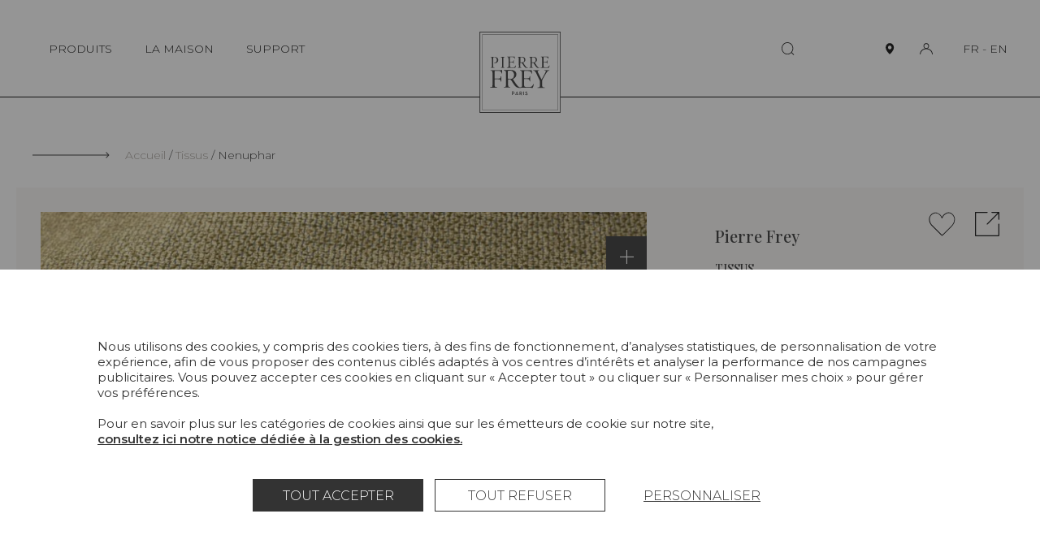

--- FILE ---
content_type: text/html; charset=UTF-8
request_url: https://www.pierrefrey.com/fr/tissus/F3441019-pampelune
body_size: 542531
content:

<!DOCTYPE html>
<html lang="fr">
<head>
    <meta charset="utf-8">
    <meta http-equiv="X-UA-Compatible" content="IE=edge">
    <meta name="viewport" content="width=device-width,initial-scale=1,shrink-to-fit=no">
    
    <link rel="apple-touch-icon" sizes="76x76" href="/images/favicon/apple-touch-icon.png">
    <link rel="icon" type="image/png" sizes="32x32" href="/images/favicon/favicon-32x32.png">
    <link rel="icon" type="image/png" sizes="16x16" href="/images/favicon/favicon-16x16.png">
    <link rel="manifest" href="/images/favicon/site.webmanifest">
    <link rel="mask-icon" href="/images/favicon/safari-pinned-tab.svg" color="#5bbad5">
    <meta name="msapplication-TileColor" content="#da532c">
    <meta name="theme-color" content="#ffffff">

    <title>Pierre Frey | Tissus Pampelune - Nenuphar (F3441019)</title>
    <meta name="description" content="Unis - Chenilles - Fibres douces, Pampelune. Voir la fiche produit et demander un échantillon sur le site Pierre Frey !">
                        <meta property="og:image" content="https://static.pierrefrey.com/uploads/product/packshots/45770aa9-001e-43f9-884b-f75e8184db46/AEztbzl9fOyX0ZImyC9S.webp">
    
            <link rel="canonical" href="https://www.pierrefrey.com/fr/tissus/F3441019-pampelune">
    
        <link rel="preconnect" href="https://fonts.googleapis.com">
    <link rel="preconnect" href="https://fonts.gstatic.com" crossorigin>
    <link href="https://fonts.googleapis.com/css2?family=Montserrat:wght@100;200;300;400;500;600&family=Playfair+Display:wght@300;500;600;900&display=swap" rel="stylesheet">
        
    <!-- pinterest meta  !-->
        <meta name="p:domain_verify" content="dc380393805dd4e707c6f9c26e6998ab"/>
    <!-- /pinterest meta  !-->

                
        <script src="/tarteaucitron/tarteaucitron.js"></script>
        <link type="text/css" rel="stylesheet" href="/tarteaucitron/css/tarteaucitron.css">
        <style>
            #tarteaucitronIcon{display: none!important;}
            #tarteaucitronRoot *, #tarteaucitronRoot *:before, #tarteaucitronRoot *:after {box-sizing: border-box!important;}
            #tarteaucitronRoot *{
                font-family: "Montserrat",sans-serif!important; font-size: 14px; line-height: 20px;
            }
            #tarteaucitronAlertBig strong,
            #tarteaucitronAlertSmall strong,
            #tarteaucitronAlertBig a,
            #tarteaucitronAlertSmall a{
                font-weight: bold; color: #333; text-decoration: underline;
            }
            #tarteaucitronRoot #tarteaucitronAlertBig{
                position: fixed; right: 0; left: 0;
                width: 100%; max-width: 1360px; margin: 0 auto; padding: 85px 20px;
                background: #fff;
            }
            #tarteaucitronRoot.tarteaucitronBeforeVisible{z-index: 10000;}
            #tarteaucitronRoot.tarteaucitronBeforeVisible:before{
                content: "";
                z-index: -1; position: fixed; top: 0; right: 0; bottom: 0; left: 0;
                background: rgba(45, 45, 45, 0.5);
            }
            #tarteaucitronRoot button#tarteaucitronBack{background: rgba(45, 45, 45, 0.5);}
            #tarteaucitronAlertBig #tarteaucitronPrivacyUrl, 
            #tarteaucitronAlertBig #tarteaucitronPrivacyUrlDialog,
            #tarteaucitronAlertBig #tarteaucitronDisclaimerAlert, 
            #tarteaucitronAlertBig #tarteaucitronDisclaimerAlert strong{
                color: #333;
            }
            span#tarteaucitronDisclaimerAlert{display: block; width: 100%; max-width: 1060px; margin: 0 auto 35px;}

            #tarteaucitron #tarteaucitronServices .tarteaucitronLine .tarteaucitronAsk .tarteaucitronAllow, 
            #tarteaucitron #tarteaucitronServices .tarteaucitronLine .tarteaucitronAsk .tarteaucitronDeny, 
            .tac_activate .tarteaucitronAllow,

            #tarteaucitronAlertBig #tarteaucitronCloseAlert, 
            #tarteaucitronAlertBig #tarteaucitronPersonalize, 
            #tarteaucitronAlertBig #tarteaucitronPersonalize2, 
            .tarteaucitronCTAButton, 
            #tarteaucitron #tarteaucitronPrivacyUrl, 
            #tarteaucitron #tarteaucitronPrivacyUrlDialog, 
            #tarteaucitronRoot .tarteaucitronDeny, 
            #tarteaucitronRoot .tarteaucitronAllow{
                display: inline-flex; justify-content: center; align-items: center;
                width: 210px; min-height: 40px; margin: 5px;
                text-transform: uppercase;
                background: #333; border: 1px solid #333;
                border-radius: 0;
            }
            #tarteaucitronRoot #tarteaucitronCloseAlert{
                text-decoration: underline;
                border: transparent; background: transparent; 
            }
            #tarteaucitronRoot .tarteaucitronCheck,
            #tarteaucitronRoot .tarteaucitronCross{
                display: none;
            }
            .tarteaucitronLine .tarteaucitronAsk .tarteaucitronAllow, 
            .tarteaucitronLine .tarteaucitronAsk .tarteaucitronDeny{
                opacity: 1;
            }
            #tarteaucitron #tarteaucitronServices .tarteaucitronLine .tarteaucitronAsk .tarteaucitronDeny,
            #tarteaucitronRoot .tarteaucitronDeny{
                color: #333; background: #fff; border: 1px solid #333;
            }
            
            #tarteaucitron #tarteaucitronInfo,
            #tarteaucitron #tarteaucitronServices .tarteaucitronDetails,
            #tarteaucitron #tarteaucitronServices .tarteaucitronMainLine:hover,
            #tarteaucitron #tarteaucitronServices .tarteaucitronMainLine{
                color: #333; background: #fff; border-color: #fff!important;
            }

            #tarteaucitron .tarteaucitronBorder, 
            #tarteaucitronAlertSmall #tarteaucitronCookiesListContainer #tarteaucitronCookiesList .tarteaucitronCookiesListMain, 
            #tarteaucitronAlertSmall #tarteaucitronCookiesListContainer #tarteaucitronCookiesList, 
            #tarteaucitronAlertSmall #tarteaucitronCookiesListContainer #tarteaucitronCookiesList .tarteaucitronHidden, 
            #tarteaucitron #tarteaucitronServices .tarteaucitronMainLine{
                border: none!important; /*border-color: #fff!important;*/
            }
            #tarteaucitronRoot .tarteaucitronH1{
                width: 100%; margin: 0; padding-top: 0;
                font-family: "Playfair Display", Times-Roman, serif!important; 
                font-size: 38px; line-height: 40px; font-weight: 400; text-transform: uppercase;
                color: #333;
            }
            #tarteaucitronRoot .tarteaucitronH2{
                margin: 0; 
                font-size: 18px; line-height: 20px; font-weight: 300; color: #333;
            }


            /* popin preferences  */
            #tarteaucitronRoot div#tarteaucitron {
                width: 100%; max-width: 1060px;
                overflow: auto;
            }
            #tarteaucitron #tarteaucitronServices{
                height: auto !important;
                overflow: visible!important;
                padding: 90px 120px;
                box-shadow: none;
                background-color: #fff;
            }
            #tarteaucitron .tarteaucitronSelfLink{display: none;}
            #tarteaucitron #tarteaucitronServices .tarteaucitronLine .tarteaucitronName{margin-left: 0;}
            div#tarteaucitronInfo{max-width: 100% !important; padding: 0 !important; margin: 1em auto 35px!important;}
            div#tarteaucitronServices{margin-top: 0 !important;}
            #tarteaucitron #tarteaucitronClosePanel{
                z-index: 1; top: 60px; right: 60px;
                width: 20px; height: 20px; padding: 0;
                text-indent: -999999px;
                background-color: #fff;
                background-repeat: none;
                background-image: url("data:image/svg+xml,%0A%3Csvg version='1.1' xmlns='http://www.w3.org/2000/svg' width='20' height='20' viewBox='0 0 32 32'%3E%3Cpath d='M1.344 0.665l29.981 29.981-0.707 0.707-29.981-29.981 0.707-0.707z'%3E%3C/path%3E%3Cpath d='M30.618 0.665l0.707 0.707-29.981 29.981-0.707-0.707 29.981-29.981z'%3E%3C/path%3E%3C/svg%3E");
            }
            #tarteaucitron #tarteaucitronServices .tarteaucitronLine.tarteaucitronIsAllowed .tarteaucitronAllow, 
            #tarteaucitron #tarteaucitronServices #tarteaucitronServices_mandatory .tarteaucitronLine button.tarteaucitronAllow{
                background: #A09A94; border: 1px solid #A09A94;
            }
            #tarteaucitron #tarteaucitronServices #tarteaucitronServices_mandatory .tarteaucitronLine button.tarteaucitronAllow{
                opacity: 1;
            }
            #tarteaucitron #tarteaucitronServices .tarteaucitronHidden,
            #tarteaucitron .tarteaucitronTitle{
                color: #333;
                background: #fff;
            }
            #tarteaucitron #tarteaucitronServices .tarteaucitronTitle button{
                display: block; width: 100%; margin: 0 0 20px; padding: 0;
                font-size: 28px; line-height: 30px; font-weight: 300; color: #333; text-transform: uppercase;
                background: transparent;
            }
            #tarteaucitronRoot .tarteaucitronPlus{display: none;}
            #tarteaucitronRoot .tarteaucitronPlus::before{color: #333;}
            #tarteaucitron #tarteaucitronServices .tarteaucitronLine:hover,
            #tarteaucitron #tarteaucitronServices .tarteaucitronLine{
                display: flex; justify-content: flex-start; align-items: flex-end; flex-wrap: wrap; gap: 20px;
                padding: 0; 
                background: #fff;
            }
            #tarteaucitron #tarteaucitronServices #tarteaucitronServicesTitle_mandatory,
            #tarteaucitron #tarteaucitronServices .tarteaucitronHidden{margin-top: 30px;}
            #tarteaucitron #tarteaucitronServices .tarteaucitronLine .tarteaucitronName{
                width: 285px!important;
            }
            #tarteaucitron #tarteaucitronServices .tarteaucitronLine .tarteaucitronAsk{margin: 0;}
            #tarteaucitron #tarteaucitronServices #tarteaucitronServices_mandatory .tarteaucitronDeny{display: none;}
            #tarteaucitron #tarteaucitronServices #tarteaucitronServices_mandatory .tarteaucitronLine .tarteaucitronName .tarteaucitronListCookies,
            #tarteaucitron #tarteaucitronServices #tarteaucitronServices_mandatory .tarteaucitronLine .tarteaucitronName br{
                display: none;
            }
            #tarteaucitron #tarteaucitronServices_mandatory .tarteaucitronH3,
            #tarteaucitron .tarteaucitronH3,
            #tarteaucitronRoot .tarteaucitronH2,
            #tarteaucitron #tarteaucitronInfo{
                font-size: 18px!important; line-height: 20px!important; font-weight: 300!important;
            }
            #tarteaucitron #tarteaucitronServices .tarteaucitronDetails{
                position: absolute; top: 40px; right: 0px; left: 0px;
                max-width: 80%; margin: 0 auto;
                box-shadow: 0 0 5px rgb(45 45 45 / 50%);
            }
            @media(max-width: 1080px){
                #tarteaucitron #tarteaucitronClosePanel{top: 30px;}
                /* #tarteaucitronRoot div#tarteaucitron{max-width: 768px;}*/
                #tarteaucitron #tarteaucitronServices{padding: 60px;}
                #tarteaucitron #tarteaucitronInfo{margin: 0 auto !important;}
                #tarteaucitron #tarteaucitronServices .tarteaucitronLine{justify-content: center; text-align: center;}
                #tarteaucitron #tarteaucitronServices .tarteaucitronLine .tarteaucitronName{width: 100%!important; text-align: center;}
                #tarteaucitron #tarteaucitronServices .tarteaucitronLine .tarteaucitronAsk{width: 100%; text-align: center;}
                #tarteaucitron #tarteaucitronServices_mandatory .tarteaucitronH3, 
                #tarteaucitron .tarteaucitronH3, 
                #tarteaucitronRoot .tarteaucitronH2,
                #tarteaucitronAlertSmall #tarteaucitronCookiesListContainer #tarteaucitronCookiesList .tarteaucitronTitle, 
                #tarteaucitron .tarteaucitronTitle,
                #tarteaucitron #tarteaucitronServices .tarteaucitronTitle button, 
                #tarteaucitron #tarteaucitronInfo, 
                #tarteaucitron #tarteaucitronServices .tarteaucitronDetails{text-align: center;}
            }
            @media(max-width: 768px){
                #tarteaucitron #tarteaucitronClosePanel{right: 30px;}
                #tarteaucitronRoot div#tarteaucitron{
                    top: 20px !important; right: 20px !important; bottom: 20px !important;left: 20px !important;
                    width: calc(100% - 40px)!important;
                    height: calc(100% - 40px)!important;
                }
                #tarteaucitronRoot #tarteaucitronAlertBig{padding: 45px 15px;}
                #tarteaucitron #tarteaucitronServices .tarteaucitronLine .tarteaucitronAsk .tarteaucitronAllow,
                #tarteaucitron #tarteaucitronServices .tarteaucitronLine .tarteaucitronAsk .tarteaucitronDeny{
                    width: 100%; margin: 5px 0;
                }
                #tarteaucitronRoot .tarteaucitronH1{
                    font-size: 28px; line-height: 40px; font-weight: 400;
                }
                li.tarteaucitronLine .tarteaucitronName span{display: inline; width: auto!important;}
            }
            @media(max-width: 520px){
                #tarteaucitron #tarteaucitronServices{padding: 45px 30px;}
            }
        </style>
        
        <script type="text/javascript">
            window.tarteaucitronForceLanguage = "fr";
            tarteaucitron.init({
                "privacyUrl": "", /* Privacy policy url */
                "bodyPosition": "bottom", /* or top to bring it as first element for accessibility */

                "hashtag": "#tarteaucitron", /* Open the panel with this hashtag */
                "cookieName": "tarteaucitron", /* Cookie name */

                "orientation": "bottom", /* Banner position (top - bottom  - middle) */
                
                "groupServices": false, /* Group services by category */
                "serviceDefaultState": "wait", /* Default state (true - wait - false) */
                                 
                "showAlertSmall": false, /* Show the small banner on bottom right */
                "cookieslist": false, /* Show the cookie list */
                                 
                "closePopup": false, /* Show a close X on the banner */

                "showIcon": true, /* Show cookie icon to manage cookies */
                //"iconSrc": "", /* Optionnal: URL or base64 encoded image */
                "iconPosition": "BottomRight", /* BottomRight, BottomLeft, TopRight and TopLeft */

                "adblocker": false, /* Show a Warning if an adblocker is detected */
                                 
                "DenyAllCta" : true, /* Show the deny all button */
                "AcceptAllCta" : true, /* Show the accept all button when highPrivacy on */
                "highPrivacy": true, /* HIGHLY RECOMMANDED Disable auto consent */
                                 
                "handleBrowserDNTRequest": false, /* If Do Not Track == 1, disallow all */

                "removeCredit": false, /* Remove credit link */
                "moreInfoLink": true, /* Show more info link */

                "useExternalCss": true, /* If false, the tarteaucitron.css file will be loaded */
                "useExternalJs": false, /* If false, the tarteaucitron.js file will be loaded */

                //"cookieDomain": ".my-multisite-domaine.fr", /* Shared cookie for multisite */
                                
                "readmoreLink": "", /* Change the default readmore link */

                "mandatory": true, /* Show a message about mandatory cookies */
                "mandatoryCta": true /* Show the disabled accept button when mandatory on */
            });

            var GA_ID = "G-GJN1HC0ZC3";
            if(GA_ID){
                tarteaucitron.user.gtagUa = GA_ID;
                // tarteaucitron.user.gtagCrossdomain = ['example.com', 'example2.com'];
                tarteaucitron.user.gtagMore = function () { /* add here your optionnal gtag() */ };
                (tarteaucitron.job = tarteaucitron.job || []).push('gtag');
            }

            tarteaucitron.user.facebookpixelId = '1676446479493570'; 
            tarteaucitron.user.facebookpixelMore = function () { /* add here your optionnal facebook pixel function */ };
            (tarteaucitron.job = tarteaucitron.job || []).push('facebookpixel');

            tarteaucitron.user.pinterestpixelId = '2612723053297';
            (tarteaucitron.job = tarteaucitron.job || []).push('pinterestpixel');
        </script>
        
            <style type="text/css">
            html,body,div,span,applet,object,iframe,h1,h2,h3,h4,h5,h6,p,blockquote,pre,a,abbr,acronym,address,big,cite,code,del,dfn,em,img,ins,kbd,q,s,samp,small,strike,strong,sub,sup,tt,var,b,u,i,center,dl,dt,dd,ol,ul,li,fieldset,form,label,legend,table,caption,tbody,tfoot,thead,tr,th,td,article,aside,canvas,details,embed,figure,figcaption,footer,header,hgroup,menu,nav,output,ruby,section,summary,time,mark,audio,video{margin:0;padding:0;border:0;font-size:100%;font:inherit;vertical-align:baseline}article,aside,details,figcaption,figure,footer,header,hgroup,menu,nav,section{display:block}body{line-height:1}ol,ul{list-style:none}blockquote,q{quotes:none}blockquote:before,blockquote:after,q:before,q:after{content:"";content:none}table{border-collapse:collapse;border-spacing:0}button{cursor:pointer;-webkit-appearance:none;-moz-appearance:none;appearance:none;margin:0;padding:0;background:none;border:none;border-radius:0}button:focus{outline:none}.show-lg{display:none}@media(max-width: 1400px){.hide-lg{display:none}.show-lg{display:block}}.show-md{display:none}@media(max-width: 1280px){.hide-md{display:none}.show-md{display:block}}.show-t{display:none}@media(max-width: 1140px){.hide-t{display:none}.show-t{display:block}}.show-ts{display:none}@media(max-width: 768px){.hide-ts{display:none}.show-ts{display:block}}.show-m{display:none}@media(max-width: 500px){.hide-m{display:none}.show-m{display:block}}.show-ms{display:none}@media(max-width: 375px){.hide-ms{display:none}.show-ms{display:block}}*,*:before,*:after{box-sizing:border-box}.left{float:left}.right{float:right}.clear{clear:both}.clearfix:before,.clearfix:after{content:" ";display:table}.clearfix:after{clear:both}.clearfix{*zoom:1}.hide,.hideTabletMedium{display:none !important}@media(max-width: 980px){.hideTabletMedium{display:block !important}}.show{display:block}.disabled{pointer-events:none;cursor:not-allowed;opacity:.5;filter:progid:DXImageTransform.Microsoft.Alpha(opacity=50)}.screen-reader-response,.visuallyhidden{position:absolute;width:1px;height:1px;padding:0;margin:-1px;border:0;clip:rect(0 0 0 0);overflow:hidden}::-webkit-input-placeholder{color:#a09a94;font-size:1em}:-moz-placeholder{color:#a09a94;font-size:1em}::-moz-placeholder{color:#a09a94;font-size:1em}input[type=submit]{cursor:pointer}input[type=submit],input[type=search]{-webkit-appearance:none}input,button,textarea,select{font:inherit}.code{font-family:monospace}label{cursor:pointer}button{cursor:pointer;font:inherit}a{text-decoration:none;color:#000}strong,b{font-weight:bold}em,i{font-style:italic}em strong,strong em,i strong,strong i,em b,b em,i b,b i{font-weight:bold;font-style:italic}sup{position:relative;top:-0.5em;vertical-align:baseline;font-size:.6em;line-height:0}sub{position:relative;top:.5em;vertical-align:baseline;font-size:.6em;line-height:0}.text-uppercase,.ttu{text-transform:uppercase}.text-center,.tac{text-align:center}.text-left,.tal{text-align:left}.text-right,.tar{text-align:right}.no-break{white-space:nowrap}.break{word-break:break-all;word-wrap:break-word;-webkit-hyphens:auto;-ms-hyphens:auto;hyphens:auto}.ellipsis{white-space:nowrap;overflow:hidden;text-overflow:ellipsis}.paused{-webkit-animation-play-state:paused;animation-play-state:paused}.video-container{position:relative;height:0;width:100%;padding-bottom:56.25%;overflow:hidden}.video-container video,.video-container iframe,.video-container object,.video-container embed{position:absolute;top:0;left:0;width:100%;height:100%}.error,.errors{color:red}.disable-scroll{overflow:hidden}:root{--scrollbarWidth: 0}html.disable-scroll{padding-right:var(--scrollbarWidth)}html.disable-scroll .header{right:var(--scrollbarWidth)}.js-hide{display:none !important}html:not(.submitingForm):not(.no-smooth-scroll),body:not(.submitingForm):not(.no-smooth-scroll){scroll-behavior:smooth}body{-webkit-text-size-adjust:100%;-moz-text-size-adjust:100%;text-size-adjust:100%;font-family:"Montserrat",sans-serif;font-size:14px;line-height:20px;font-weight:300;color:#2d2d2d;background-color:#fff}button{color:#000}button,input{font-family:"Montserrat",sans-serif}input{font-size:16px}.wrapper{padding-top:120px}@media(max-width: 1140px){.wrapper{padding-top:90px}}.inner{width:100%;max-width:1140px;margin:0 auto;padding:0 40px}.inner-xs{width:100%;max-width:520px;margin:0 auto;padding:0 40px}.inner-sm{width:100%;max-width:980px;margin:0 auto;padding:0 40px}.inner-md{width:100%;max-width:1280px;margin:0 auto;padding:0 40px}.inner-lg{width:100%;max-width:1400px;margin:0 auto;padding:0 20px}.inner-full{width:100%;max-width:100%;margin:0 auto;padding:0 20px}@media(max-width: 1140px){.inner,.inner-full,.inner-sm,.inner-md{padding-right:30px;padding-left:30px}}@media(max-width: 500px){.inner,.inner-full,.inner-sm,.inner-md,.inner-lg{padding-right:20px;padding-left:20px}}img{max-width:100%}picture img{display:block;width:100%}.section{margin-top:70px;margin-bottom:70px}@media(max-width: 1140px){.section{margin-top:40px;margin-bottom:40px}}.blockCreme{padding:95px 75px;background:#f9f7f6}.blockCreme>.section:first-child,.blockCreme .blockCreme__inner-sm:first-child>.section:first-child,.blockCreme .blockCreme__inner:first-child>.section:first-child{margin-top:0}.blockCreme>.section:last-child,.blockCreme .blockCreme__inner-sm:last-child>.section:last-child,.blockCreme .blockCreme__inner:last-child>.section:last-child{margin-bottom:0}@media(max-width: 1280px){.blockCreme{padding:75px 45px}}@media(max-width: 1140px){.blockCreme .blockCreme__inner-sm,.blockCreme .blockCreme__inner{padding-right:0;padding-left:0}}@media(max-width: 768px){.blockCreme{padding:45px 30px}.blockCreme .inner-xs{padding-right:0;padding-left:0}}@media(max-width: 500px){.blockCreme{padding-right:20px;padding-left:20px}}.suptitle{font-size:18px;line-height:20px}.bigtitle{font-family:"Playfair Display",Times-Roman,serif;font-size:38px;font-weight:400;line-height:40px;text-transform:uppercase}@media(max-width: 768px){.bigtitle{font-size:28px;line-height:40px}}.bigtitle--line{position:relative;padding-left:115px}.bigtitle--line:before{content:"";position:absolute;top:25px;left:0;display:inline-block;width:95px;height:1px;background:#2d2d2d}@media(max-width: 768px){.bigtitle--line{padding-left:60px}.bigtitle--line:before{top:18px;width:40px}}.title{font-size:28px;line-height:30px;text-transform:uppercase}.subtitle{font-family:"Playfair Display",Times-Roman,serif;font-size:20px;font-weight:400;line-height:20px}.smalltext{font-size:14px;line-height:20px}.text,.wysiwyg{font-size:18px;line-height:20px}@media(max-width: 768px){.text,.wysiwyg{font-size:16px;line-height:20px}}.errorPage{padding:70px 0 100px;text-align:center}.errorPage__block{padding:120px 30px;background:#f9f7f6}.errorPage__title{margin-bottom:30px}.errorPage__description{margin-bottom:20px}.link{text-decoration:underline}.link:hover,.link:focus-visible{text-decoration:none}.success{color:#0f910f}.error{color:red}.splide{visibility:visible !important}.splide__track{cursor:-webkit-grab;cursor:grab}.splide__track:active{cursor:-webkit-grabbing;cursor:grabbing}.my_auto{margin-left:auto;margin-right:auto}.cursor-pointer{cursor:pointer}.icon{display:inline-block;width:1em;height:1em;stroke-width:0;stroke:currentColor;fill:currentColor}.icon-zoom-out{width:1.0625em}.icon-zoom-in{width:1.0625em}.icon-person{width:1.162109375em}.icon-enveloppe{width:1.58984375em}.icon-trash{width:0.9287109375em}.icon-faq{width:1.1611328125em}.icon-showroom{width:1.0986328125em}.icon-bag{width:1.0537109375em}.icon-return{width:0.9638671875em}.icon-eye{width:1.8330078125em}.icon-fan-list{width:1.0625em}.icon-files{width:.931640625em}.icon-arrow-left{width:7.125em}.icon-arrow-left-long{width:11.75em}.icon-arrow-right{width:7.125em}.icon-arrow-right-long{width:12em}.icon-carret-bot{width:1.75em}.icon-carret-bottom-medium{width:1.7275390625em}.icon-carret-left-big{width:.486328125em}.icon-carret-left{width:0.5263671875em}.icon-carret-right{width:.53125em}.icon-carret-right-big{width:0.4951171875em}.icon-carret-top{width:1.75em}.icon-carret-top-medium{width:1.900390625em}.icon-col-2{width:.962890625em}.icon-col-2-full{width:.962890625em}.icon-external{width:1.025390625em}.icon-heart{width:1.087890625em}.icon-home-rect{width:1.1025390625em}.icon-menu{width:1.4208984375em}.icon-paper{width:.84375em}.icon-person-big{width:1.1875em}.icon-person-full{width:1.2001953125em}.icon-pin{width:0.7333984375em}.icon-pin-big{width:0.7919921875em}.icon-pin-full{width:0.7333984375em}.icon-player-expand{width:1.375em}.icon-plyr-enter-fullscreen{width:1.375em}.icon-player-shrink{width:1.2724609375em}.icon-plyr-exit-fullscreen{width:1.2724609375em}.icon-player-sound{width:0.7998046875em}.icon-plyr-volume{width:0.7998046875em}.icon-player-sound-off{width:1.400390625em}.icon-plyr-muted{width:1.400390625em}.icon-reload-box{width:.96484375em}.icon-search{width:1.052734375em}.icon-setting{width:.814453125em}.icon-shopping-bag-big{width:1.0322265625em}.icon-social-twitter{width:1.2666015625em}.icon-social-wechat{width:1.2001953125em}.icon-social-weibo{width:1.2001953125em}.icon-social-youtube{width:1.337890625em}.header{z-index:10000;position:fixed;top:0;right:0;left:0;display:flex;justify-content:space-between;align-items:center;min-height:120px;border-bottom:1px solid #000;background:#fff;transition:.25s transform}.admin-bar .header{top:32px}@media(max-width: 1140px){.admin-bar .header{top:auto}}.header.collapse:not(.active){transform:translateY(-150%)}.header__content{display:flex;justify-content:space-between;align-items:center}.header__logo{z-index:1030;position:absolute;left:50%;bottom:-20px;transform:translate(-50%)}.header__logo-img{display:block;width:100px;height:100px}.header__nav{display:flex;justify-content:flex-end;align-items:center;flex-wrap:wrap}.mainMenu__list{display:flex;justify-content:space-between;align-items:center}.mainMenu__item{position:relative;margin:10px}.mainMenu__link{display:inline-block;padding:0 10px;font-size:14px;line-height:20px;font-weight:300;color:#000}.mainMenu__link .iconRight{display:inline-block;margin-left:5px;font-size:.4em}.header__infosMobile{display:none}button.mainMenu__link{position:relative}button.mainMenu__link:before{content:"";position:absolute;width:0;height:1px;bottom:0;right:10px;background-color:#2d2d2d;visibility:hidden;transition:all .3s ease}button.mainMenu__link:hover:before,button.mainMenu__link.active:before,button.mainMenu__link:focus-visible:before{visibility:visible;width:80%}.header__right{display:flex;justify-content:center;align-items:center}.header__search{margin-right:80px;font-size:16px}.header__iconLink{display:flex;justify-content:center;align-items:center;width:30px;height:30px;margin-left:15px}.header__iconLink-icon{display:block}.header__iconLink-icon.icon-pin-full{width:1em}.header__iconLink-icon-notActive{display:block}.header__iconLink-icon-active{display:none}.active .header__iconLink-icon-notActive{display:none}.active .header__iconLink-icon-active{display:block}.header__loginLink{position:relative}.header__login{position:absolute;top:100%;right:0;margin-top:26px;background:#fff}.header__lang{margin-left:30px;white-space:nowrap;font-size:14px;line-height:20px}.header__lang-link{position:relative;display:inline-block}.header__lang-link.active:before,.header__lang-link:hover:before,.header__lang-link:focus:before,.header__lang-link:focus-visible:before{content:"";position:absolute;top:100%;width:100%;border-bottom:1px solid #2d2d2d}.header__submenu{z-index:1030;position:fixed;top:120px;left:0;bottom:0;width:33.33vw;background:#fff;opacity:0;transform:translateX(-100%);transition:.25s transform,.25s opacity}.header__submenu.open{transform:translateX(0);opacity:1}.header__submenu-scrollzone{display:flex;flex-direction:column;height:100%;padding:45px 20px 20px 120px;overflow-y:auto;overflow-x:hidden}.header__submenu-scrollzone::-webkit-scrollbar{height:0;background:transparent}.header__submenu-scrollzone::-webkit-scrollbar-track{height:0;background:transparent}.header__submenu-scrollzone::-webkit-scrollbar-thumb{height:0;background:transparent}.header__scrollGradient{position:absolute;bottom:0;right:0;left:0;height:290px;max-height:33vh;background:linear-gradient(180deg, rgba(255, 255, 255, 0) 0%, #FFFFFF 100%);pointer-events:none;transition:.25s opacity}.scrolledBottom+.header__scrollGradient{opacity:0}.header__submenu-menuList{flex-grow:1}.header__submenu-close{display:none}.header__submenu-item{margin-bottom:40px}.header__submenu-title,.header__submenu-link{font-size:18px;font-weight:300;line-height:20px;transition:.25s ease-in-out}.header__submenu-title:hover,.header__submenu-title:focus,.header__submenu-title.active,.header__submenu-link:hover,.header__submenu-link:focus,.header__submenu-link.active,.header__submenu-title:focus-visible,.header__submenu-link:focus-visible{font-weight:600}.header__submenu-title{text-transform:uppercase;font-weight:500}.header__submenu-title.active,.header__submenu-title:hover,.header__submenu-title:focus{font-weight:300}.header__submenu-sub{z-index:1020;background-color:#f9f7f6;transition:none}.header__submenu-sub.open{transform:translateX(33.33vw);-webkit-animation-duration:.5s;animation-duration:.5s;-webkit-animation-name:slideinSubSubMenu;animation-name:slideinSubSubMenu}@-webkit-keyframes slideinSubSubMenu{0%{transform:translateX(-100%);opacity:0}50%{transform:translateX(16.45vw);opacity:0}100%{transform:translateX(33.33vw);opacity:1}}@keyframes slideinSubSubMenu{0%{transform:translateX(-100%);opacity:0}50%{transform:translateX(16.45vw);opacity:0}100%{transform:translateX(33.33vw);opacity:1}}.header__submenu-figure{z-index:-1;position:absolute;top:120px;bottom:0;left:66.66vw;display:none;width:33.33vw;height:calc(100vh - 120px);opacity:0;transform:translateX(0)}.open+.header__submenu-figure{display:block;opacity:1;transform:translateX(0);-webkit-animation-duration:1s;animation-duration:1s;-webkit-animation-name:slideinSubImg;animation-name:slideinSubImg}.header__submenu-img{display:block;width:100%;height:100%;-o-object-fit:cover;object-fit:cover}@-webkit-keyframes slideinSubImg{0%{transform:translateX(-100%);opacity:0}50%{transform:translateX(-50%);opacity:0}100%{transform:translateX(0);opacity:1}}@keyframes slideinSubImg{0%{transform:translateX(-100%);opacity:0}50%{transform:translateX(-50%);opacity:0}100%{transform:translateX(0);opacity:1}}.header__submenu-surTitle{font-size:16px;line-height:20px;color:#a09a94;text-transform:uppercase}.header__submenu-surTitle:before{content:"";display:inline-block;width:24px;height:1px;margin-right:4px;vertical-align:middle;background:#a09a94}.header__submenu-subTitle{display:block;font-size:14px;line-height:20px;color:#a09a94}.header__submenu-item{transform:translateX(-50px);opacity:0}.open .header__submenu-item{transform:translateX(0);opacity:1;transition:.25s}.header__submenu-title,.header__submenu-link,.header__submenu-surTitle{display:block}.headerInfos{opacity:0;transition:.25s;transition-delay:.5s}.open .headerInfos{opacity:1}.headerInfos__link{display:block;margin-bottom:20px;font-size:14px;line-height:20px}.headerInfos__link:hover .headerInfos__link-text,.headerInfos__link:focus-visible .headerInfos__link-text{text-decoration:underline}.headerInfos__linkIcon{display:inline-flex;align-items:center;justify-content:center;width:15px;margin-right:5px;vertical-align:middle;text-align:center}.headerInfos__linkIcon .icon{display:block;font-size:15px;vertical-align:middle}.headerInfos__linkIcon .icon-enveloppe{font-size:10px}.headerInfos__lang{display:none}.header__overlay{display:none;z-index:100;position:fixed;top:0;right:0;bottom:0;left:0;background-color:rgba(45,45,45,.3)}.header__overlay.open{display:block}.header__toggleMenu{position:relative;flex-shrink:0;display:none;width:35px;height:30px;padding:0;border-radius:10px;border:none;background:none;cursor:pointer}.header__toggleMenu span{position:absolute;top:10px;right:11px;left:11px;display:block;width:15px;height:1px;background-color:#2d2d2d;transition:all .2s}.header__toggleMenu span+span{top:15px}.header__toggleMenu span+span+span{top:20px}.header__toggleMenu.active span{top:15px;transform:rotateZ(45deg)}.header__toggleMenu.active span+span{top:15px;transform:rotateZ(-45deg)}.header__toggleMenu.active span+span+span{opacity:0;filter:alpha(opacity=0)}.header__submenu-titleMenu{display:none}@media(max-width: 1140px){.header{height:90px;min-height:0;padding:0;margin-bottom:0;transition:.25s height}.header.active{bottom:0;align-items:flex-start;height:100%;overflow:hidden}.header.active .header__inner,.header.active .header__container,.header.active .header__content{height:100%}.header__inner{padding:0 !important}.active .header__content{flex-direction:column}.header__loginLink{position:absolute;top:30px;right:30px}.header__cart{position:absolute;top:30px;right:70px}.header__search{position:absolute;top:30px;left:70px;margin:0}.active .header__search{display:none}.header__map{display:none}.header__lang{display:none}.header__top{display:flex;justify-content:space-between;align-items:center;width:100%;padding-right:40px;padding-left:40px}.active .header__top{padding-top:40px;padding-bottom:40px}.header__logo{top:20px;bottom:auto}.header__logo-img{width:50px;height:50px}.active .header__logo{top:20px;bottom:auto}.header__toggleMenu{z-index:10000;position:absolute;top:30px;left:30px;display:block}.active .header__toggleMenu{right:30px;left:auto}.header__nav{flex-grow:1;flex-wrap:nowrap;justify-content:flex-start;align-items:center;width:100%;max-height:0;overflow:hidden}.active .header__nav{z-index:1030;position:relative;flex-direction:column;max-height:100vh;padding-top:90px;overflow:auto;-webkit-overflow-scrolling:touch}.active .header__infosMobile{display:block;width:100%}.header__infosMobile .headerInfos{margin:0;opacity:1}.mainMenu__list{flex-grow:1;display:block;width:100%;max-width:230px;margin:0 auto;text-align:left}.mainMenu__item{width:100%}.mainMenu__item+.mainMenu__item{margin-top:40px}.mainMenu__link{font-size:16px}.active .header__loginLink{display:none}.header__submenu{z-index:1030;top:0;width:100%;padding-top:105px}.header__submenu-scrollzone{padding:0}.header__submenu-close{position:absolute;top:30px;left:30px;display:flex;justify-content:center;align-items:center;width:30px;height:30px}.header__submenu-item{width:100%;max-width:230px;margin:0 auto 20px}.header__submenu-link{font-size:16px}.header__submenu-titleMenu{display:block;font-size:16px;font-weight:600}.header__submenu-sub{transition:.25s transform,.25s opacity}.header__submenu-sub.open{-webkit-animation:none;animation:none;transform:translateX(0)}.headerInfos{padding:40px 0;margin:0 -30px -20px;background:#f9f7f6}.headerInfos__content{display:flex;justify-content:flex-start;align-items:flex-start;flex-wrap:wrap;width:100%;max-width:230px;margin:0 auto}.headerInfos__link{display:inline-flex;align-items:center;justify-content:flex-end;margin-bottom:20px}.headerInfos__link--showroom{order:-1}.headerInfos__lang{display:inline-block;margin-left:30px}}@media(max-width: 375px){.header__login{position:fixed;top:89px;right:10px;left:10px;margin-top:0}}.headerSearch__overlay{display:none;z-index:100;position:fixed;top:0;right:0;bottom:0;left:0;background-color:rgba(45,45,45,.3)}.headerSearch__overlay.open{display:block}.headerSearch{z-index:1000;position:fixed;top:0;right:0;left:0;max-height:100vh;padding:220px 0 100px;overflow:auto;background:#fff;transform:translateY(-100%);transition:.25s ease-in transform}.headerSearch.open{transform:translateY(0)}.headerSearch__close{position:relative;top:-40px;display:block;margin-bottom:-70px;margin-left:auto;padding:10px;font-size:17px}.headerSearch__close .icon{display:block}.headerSearch__form{position:relative;width:440px;max-width:100%;margin:0 auto}.headerSearch__form-input{width:100%;height:50px;padding:10px 45px 10px 15px;background:#f9f7f6;border:none}.headerSearch__form-input:focus{outline:1px solid #2d2d2d}.headerSearch__form-submit{position:absolute;top:0;right:0;bottom:0;display:flex;justify-content:center;align-items:center;width:45px;height:100%;padding:0;font-size:24px;background:none;border:none}.headerSearch__result{min-height:100px;margin-top:70px}.headerSearch__result.loading{position:relative}.headerSearch__result.loading:before{content:"";z-index:1;position:absolute;top:50px;left:50%;width:50px;height:50px;margin-left:-25px;border-radius:100%;border:5px solid #2d2d2d;border-top-color:transparent;border-top-color:transparent;pointer-events:none;-webkit-animation:rotateLoaderSearch 1s infinite;animation:rotateLoaderSearch 1s infinite}.headerSearch__result.loading *{opacity:.8}.headerSearchResults__msg{font-size:18px;font-weight:300;line-height:20px}.headerSearchResults__row+.headerSearchResults__row{margin-top:55px}.headerSearchResults__rowTitle{margin-bottom:16px;font-size:16px;font-weight:600;line-height:20px}.headerSearchResults__rowContainer--2col{display:flex;justify-content:flex-start;align-items:flex-start;gap:20px}.headerSearchResults__rowContainer--2col>*{width:50%;width:calc(50% - 10px)}.headerSearch__result .resultListItem__picture{width:100%;height:210px;padding:0}.headerSearchResults__btn{display:flex;width:100%;margin:30px auto}@-webkit-keyframes rotateLoaderSearch{0%{transform:rotate(0)}100%{transform:rotate(360deg)}}@keyframes rotateLoaderSearch{0%{transform:rotate(0)}100%{transform:rotate(360deg)}}@media(max-width: 1140px){.headerSearch{padding-top:150px;padding-bottom:50px}}@media(max-width: 768px){.headerSearchResults__row{max-width:440px;margin:auto}.headerSearchResults__row .resultListItem{width:100% !important}.headerSearchResults__rowContainer--2col{display:block}}@media(max-width: 500px){.headerInfos{margin-right:-20px;margin-left:-20px}}.breadcrumb{padding:10px 20px;margin-top:50px;margin-bottom:20px;border-radius:10px;background-color:rgba(255,255,255,.5)}.breadcrumb__arrowIconBlock{display:inline-flex;justify-content:flex-end;margin-right:15px;vertical-align:middle}.breadcrumb__arrowIcon{flex-shrink:0;width:95px;height:10px}.breadcrumb__item{display:inline-block;vertical-align:middle;font-size:14px;font-weight:300;line-height:20px;color:#2d2d2d}.breadcrumb__item+.breadcrumb__item:before{content:"/"}.breadcrumb__item:last-child a{text-decoration:none}.breadcrumb__link{color:#a09a94}.breadcrumb__link:hover,.breadcrumb__link:focus-visible{color:#2d2d2d;text-decoration:underline}.blockCreme .breadcrumbSub{margin-top:-20px;margin-bottom:50px}.breadcrumbSub__arrowIconBlock{display:inline-flex;justify-content:flex-start;width:50px;overflow:hidden;margin-right:15px;vertical-align:middle}.breadcrumbSub__arrowIcon{flex-shrink:0;font-size:10px}.breadcrumbSub__link{text-decoration:underline}.breadcrumbSub__link:hover,.breadcrumbSub__link:focus-visible{text-decoration:none}.breadcrumbSub__item{display:inline-block;vertical-align:middle;font-size:14px;font-weight:300;line-height:20px;color:#2d2d2d}@media(max-width: 1140px){.breadcrumb{margin-top:20px}}@media(max-width: 580px){.breadcrumb__arrowIconBlock{width:30px;margin-right:10px;overflow:hidden}}@media(max-width: 500px){.breadcrumb{padding-right:10px;padding-left:10px}}.blockMedia{position:relative}.blockMedia--header .videoPlayer{height:calc(100vh - 120px);padding:0}@media(max-width: 1140px){.blockMedia--header .videoPlayer{height:calc(100vh - 90px)}}.blockMedia--header .plyr--video{max-height:calc(100vh - 120px)}@media(max-width: 1140px){.blockMedia--header .plyr--video{max-height:calc(100vh - 90px)}}.blockMedia__container{position:relative;text-align:center}.blockMedia__text{z-index:1;position:absolute;top:50%;left:50%;transform:translate(-50%, -50%);width:100%;color:#fff;text-align:center}.blockMedia__category{margin-bottom:5px;font-size:18px;font-weight:300;line-height:20px;text-transform:uppercase}.blockMedia__title{font-size:38px;font-weight:400;line-height:40px;font-family:"Playfair Display",Times-Roman,serif;text-transform:uppercase}.blockMedia__cta{min-width:220px;margin-top:20px;text-transform:uppercase;text-align:center}.blockMedia__picture{position:relative}@media(max-width: 768px){.blockMedia__inner{padding-right:0 !important;padding-left:0 !important}}@media(max-width: 500px){.blockMedia__text{transform:translate(-50%, -70%)}.blockMedia--header:has(.plyr--video) .blockMedia__text{transform:translate(-50%, -50%)}}        </style>
        <link type="text/css" rel="stylesheet" href="/dist/front/css/styles.css?v=2025-07-08">
    
    
    
</head>
<body class="tpl-product fabrics">
<svg aria-hidden="true" style="position: absolute; width: 0; height: 0; overflow: hidden;" version="1.1" xmlns="http://www.w3.org/2000/svg" xmlns:xlink="http://www.w3.org/1999/xlink">
<defs>
<symbol id="icon-plyr-airplay" viewBox="0 0 32 32">
<path d="M28.444 1.778h-24.889c-0.983 0-1.778 0.795-1.778 1.778v17.778c0 0.983 0.795 1.778 1.778 1.778h5.333v-3.556h-3.556v-14.222h21.333v14.222h-3.556v3.556h5.333c0.983 0 1.778-0.795 1.778-1.778v-17.778c0-0.983-0.795-1.778-1.778-1.778v0z"></path>
<path d="M7.111 30.222h17.778l-8.889-10.667z"></path>
</symbol>
<symbol id="icon-plyr-captions-off" viewBox="0 0 32 32">
<path d="M1.778 1.778h28.444c1.067 0 1.778 0.711 1.778 1.778v19.556c0 1.067-0.711 1.778-1.778 1.778h-8.178l-4.8 4.8c-0.356 0.356-0.711 0.533-1.244 0.533s-0.889-0.178-1.244-0.533l-4.8-4.8h-8.178c-1.067 0-1.778-0.711-1.778-1.778v-19.556c0-1.067 0.711-1.778 1.778-1.778zM9.813 19.822c3.538 0 5.351-2.347 5.831-4.284l-2.293-0.693c-0.338 1.173-1.387 2.578-3.538 2.578-2.027 0-3.911-1.476-3.911-4.16 0-2.862 1.991-4.213 3.876-4.213 2.187 0 3.164 1.333 3.467 2.542l2.311-0.729c-0.498-2.044-2.293-4.178-5.778-4.178-3.378 0-6.418 2.56-6.418 6.578s2.933 6.56 6.453 6.56zM23.271 19.822c3.538 0 5.351-2.347 5.831-4.284l-2.293-0.693c-0.338 1.173-1.387 2.578-3.538 2.578-2.027 0-3.911-1.476-3.911-4.16 0-2.862 1.991-4.213 3.876-4.213 2.187 0 3.164 1.333 3.467 2.542l2.311-0.729c-0.498-2.044-2.293-4.178-5.778-4.178-3.378 0-6.418 2.56-6.418 6.578s2.933 6.56 6.453 6.56z"></path>
</symbol>
<symbol id="icon-plyr-captions-on" viewBox="0 0 32 32">
<path d="M1.778 1.778h28.444c1.067 0 1.778 0.711 1.778 1.778v19.556c0 1.067-0.711 1.778-1.778 1.778h-8.178l-4.8 4.8c-0.356 0.356-0.711 0.533-1.244 0.533s-0.889-0.178-1.244-0.533l-4.8-4.8h-8.178c-1.067 0-1.778-0.711-1.778-1.778v-19.556c0-1.067 0.711-1.778 1.778-1.778zM9.813 19.822c3.538 0 5.351-2.347 5.831-4.284l-2.293-0.693c-0.338 1.173-1.387 2.578-3.538 2.578-2.027 0-3.911-1.476-3.911-4.16 0-2.862 1.991-4.213 3.876-4.213 2.187 0 3.164 1.333 3.467 2.542l2.311-0.729c-0.498-2.044-2.293-4.178-5.778-4.178-3.378 0-6.418 2.56-6.418 6.578s2.933 6.56 6.453 6.56zM23.271 19.822c3.538 0 5.351-2.347 5.831-4.284l-2.293-0.693c-0.338 1.173-1.387 2.578-3.538 2.578-2.027 0-3.911-1.476-3.911-4.16 0-2.862 1.991-4.213 3.876-4.213 2.187 0 3.164 1.333 3.467 2.542l2.311-0.729c-0.498-2.044-2.293-4.178-5.778-4.178-3.378 0-6.418 2.56-6.418 6.578s2.933 6.56 6.453 6.56z"></path>
</symbol>
<symbol id="icon-plyr-download" viewBox="0 0 32 32">
<path d="M16 23.111c0.533 0 0.889-0.178 1.244-0.533l10.133-10.133-2.489-2.489-7.111 7.111v-15.289h-3.556v15.289l-7.111-7.111-2.489 2.489 10.133 10.133c0.356 0.356 0.711 0.533 1.244 0.533z"></path>
<path d="M3.556 26.667h24.889v3.556h-24.889v-3.556z"></path>
</symbol>
<symbol id="icon-plyr-fast-forward" viewBox="0 0 32 32">
<path d="M14 12.749l-14-10.971v28.444l14-10.971v10.971l18-14.222-18-14.222z"></path>
</symbol>
<symbol id="icon-plyr-logo-vimeo" viewBox="0 0 32 32">
<path d="M30.222 9.422c-0.178 2.844-2.133 6.578-5.867 11.378-3.911 4.978-7.111 7.467-9.778 7.467-1.6 0-3.022-1.6-4.267-4.622-1.422-4.267-2.489-12.978-4.978-12.978-0.178 0-0.889 0.533-2.133 1.422l-1.422-1.778c1.422-1.244 6.222-6.044 8.356-6.222s3.556 1.244 4.089 4.444c0.533 3.556 1.422 10.844 3.2 10.844 1.6 0 4.444-6.044 4.622-7.111 0.178-1.6-0.533-3.378-4.089-1.956 1.422-4.622 4.089-6.756 8-6.756 3.022 0.178 4.444 2.133 4.267 5.867z"></path>
</symbol>
<symbol id="icon-plyr-logo-youtube" viewBox="0 0 32 32">
<path d="M29.867 10.311c-0.356-2.311-1.422-3.911-3.911-4.267-3.911-0.711-9.956-0.711-9.956-0.711s-6.044 0-9.956 0.711c-2.489 0.356-3.733 1.956-3.911 4.267-0.356 2.311-0.356 5.689-0.356 5.689s0 3.378 0.356 5.689c0.356 2.311 1.422 3.911 3.911 4.267 3.911 0.711 9.956 0.711 9.956 0.711s6.044 0 9.956-0.711c2.489-0.533 3.556-1.956 3.911-4.267s0.356-5.689 0.356-5.689c0 0 0-3.378-0.356-5.689zM12.444 21.333v-10.667l8.889 5.333-8.889 5.333z"></path>
</symbol>
<symbol id="icon-plyr-pip" viewBox="0 0 32 32">
<path d="M23.632 5.854l-11.148 11.148 2.514 2.514 11.148-11.148 4.076 4.076v-10.667h-10.667z"></path>
<path d="M23.111 26.667h-17.778v-17.778h8.889v-3.556h-10.667c-0.981 0-1.778 0.796-1.778 1.778v21.333c0 0.981 0.796 1.778 1.778 1.778h21.333c0.981 0 1.778-0.796 1.778-1.778v-10.667h-3.556v8.889z"></path>
</symbol>
<symbol id="icon-plyr-restart" viewBox="0 0 32 32">
<path d="M17.244 2.133l1.244 11.378 3.733-3.733c3.378 3.378 3.378 9.067 0 12.444-1.6 1.778-3.911 2.667-6.222 2.667s-4.622-0.889-6.222-2.667c-3.378-3.378-3.378-9.067 0-12.444 1.067-1.067 2.489-1.956 4.089-2.311l-1.067-3.378c-2.133 0.533-4.089 1.6-5.689 3.2-4.8 4.8-4.8 12.622 0 17.6 2.311 2.311 5.511 3.556 8.711 3.556 3.378 0 6.4-1.244 8.711-3.556 4.8-4.8 4.8-12.622 0-17.6l3.911-3.911-11.2-1.244z"></path>
</symbol>
<symbol id="icon-plyr-rewind" viewBox="0 0 32 32">
<path d="M18 1.778l-18 14.222 18 14.222v-10.971l14 10.971v-28.444l-14 10.971z"></path>
</symbol>
<symbol id="icon-plyr-settings" viewBox="0 0 32 32">
<path d="M28.684 13.838c-2.316-0.58-3.415-3.232-2.187-5.278 0.572-0.953 0.4-1.774-0.167-2.34l-0.551-0.551c-0.565-0.565-1.387-0.738-2.34-0.167-2.048 1.228-4.7 0.13-5.278-2.187-0.268-1.079-0.972-1.538-1.772-1.538h-0.779c-0.8 0-1.502 0.459-1.772 1.538-0.58 2.316-3.232 3.415-5.278 2.187-0.953-0.572-1.776-0.4-2.341 0.165l-0.551 0.551c-0.565 0.565-0.738 1.388-0.165 2.341 1.228 2.048 0.13 4.7-2.187 5.278-1.076 0.268-1.538 0.971-1.538 1.772v0.779c0 0.8 0.459 1.502 1.538 1.772 2.316 0.58 3.415 3.232 2.187 5.278-0.572 0.953-0.4 1.774 0.167 2.34l0.551 0.551c0.567 0.567 1.39 0.738 2.34 0.167 2.048-1.228 4.7-0.13 5.278 2.187 0.268 1.079 0.972 1.538 1.772 1.538h0.779c0.8 0 1.502-0.459 1.772-1.538 0.58-2.316 3.232-3.415 5.278-2.187 0.951 0.571 1.772 0.4 2.34-0.167l0.551-0.551c0.565-0.565 0.738-1.388 0.167-2.34-1.228-2.048-0.13-4.7 2.187-5.278 1.079-0.268 1.538-0.972 1.538-1.772v-0.779c0-0.802-0.462-1.504-1.538-1.772v0zM16 21.333c-2.946 0-5.333-2.388-5.333-5.333s2.388-5.333 5.333-5.333c2.946 0 5.333 2.388 5.333 5.333s-2.388 5.333-5.333 5.333v0z"></path>
</symbol>
<symbol id="icon-linkedin" viewBox="0 0 32 32">
<path d="M29 0h-26c-1.65 0-3 1.35-3 3v26c0 1.65 1.35 3 3 3h26c1.65 0 3-1.35 3-3v-26c0-1.65-1.35-3-3-3zM12 26h-4v-14h4v14zM10 10c-1.106 0-2-0.894-2-2s0.894-2 2-2c1.106 0 2 0.894 2 2s-0.894 2-2 2zM26 26h-4v-8c0-1.106-0.894-2-2-2s-2 0.894-2 2v8h-4v-14h4v2.481c0.825-1.131 2.087-2.481 3.5-2.481 2.488 0 4.5 2.238 4.5 5v9z"></path>
</symbol>
<symbol id="icon-play-round" viewBox="0 0 32 32">
<path d="M21 15.281q-1.844-1.031-3.656-2.094t-3.656-2.125q-0.563-0.313-0.859-0.141t-0.297 0.797v8.438q0 0.719 0.297 0.875t0.922-0.156q1.844-1.063 3.656-2.094t3.594-2.063q0.625-0.344 0.625-0.688t-0.625-0.75v0zM16 30.969q-3.094 0-5.813-1.156-2.75-1.188-4.781-3.219t-3.219-4.781q-1.156-2.719-1.156-5.813t1.156-5.813q1.188-2.75 3.219-4.781t4.781-3.219q2.719-1.156 5.813-1.156t5.813 1.156q2.75 1.188 4.781 3.219t3.219 4.781q1.156 2.719 1.156 5.813t-1.156 5.813q-1.188 2.75-3.219 4.781t-4.781 3.219q-2.719 1.156-5.813 1.156v0zM16 0q-3.313 0-6.219 1.25-2.906 1.281-5.078 3.453t-3.453 5.078q-1.25 2.906-1.25 6.219t1.25 6.219q1.281 2.906 3.453 5.078t5.078 3.453q2.906 1.25 6.219 1.25t6.219-1.25q2.906-1.281 5.078-3.453t3.453-5.078q1.25-2.906 1.25-6.219t-1.25-6.219q-1.281-2.906-3.453-5.078t-5.078-3.453q-2.906-1.25-6.219-1.25z"></path>
</symbol>
<symbol id="icon-circle-infos" viewBox="0 0 32 32">
<path d="M15.492 24.286v-12.889h1.289v12.889h-1.289zM16.137 9.802c-0.292 0-0.541-0.103-0.748-0.309s-0.309-0.447-0.309-0.722c0-0.292 0.103-0.541 0.309-0.748s0.455-0.309 0.748-0.309c0.309 0 0.559 0.103 0.748 0.309 0.206 0.189 0.309 0.43 0.309 0.722s-0.103 0.541-0.309 0.748c-0.189 0.206-0.438 0.309-0.748 0.309z"></path>
<path d="M16 2.881c-7.245 0-13.119 5.874-13.119 13.119s5.874 13.119 13.119 13.119c7.245 0 13.119-5.874 13.119-13.119s-5.874-13.119-13.119-13.119zM1.5 16c0-8.008 6.492-14.5 14.5-14.5s14.5 6.492 14.5 14.5c0 8.008-6.492 14.5-14.5 14.5s-14.5-6.492-14.5-14.5z"></path>
</symbol>
<symbol id="icon-zoom-out" viewBox="0 0 34 32">
<path fill="#fff" style="fill: var(--color1, #fff)" d="M29.5 15.1c0 7.898-6.402 14.3-14.3 14.3s-14.3-6.402-14.3-14.3c0-7.898 6.402-14.3 14.3-14.3s14.3 6.402 14.3 14.3z"></path>
<path fill="#000" style="fill: var(--color2, #000)" d="M24.7 5.6c-5.3-5.3-13.8-5.3-19 0-5.3 5.3-5.3 13.8 0 19 5.3 5.3 13.8 5.3 19 0 5.2-5.2 5.2-13.7 0-19zM4.5 4.4c5.9-5.9 15.5-5.9 21.4 0 5.6 5.6 5.9 14.5 0.9 20.4l5.9 5.9-1.2 1.2-5.9-5.9c-5.9 5.6-15.3 5.5-21.1-0.3-6-5.8-6-15.3 0-21.3v0z"></path>
<path fill="#000" style="fill: var(--color2, #000)" d="M5.6 14.4h19v1.3h-19v-1.3z"></path>
</symbol>
<symbol id="icon-zoom-in" viewBox="0 0 34 32">
<path fill="#fff" style="fill: var(--color1, #fff)" d="M29.5 15.1c0 7.898-6.402 14.3-14.3 14.3s-14.3-6.402-14.3-14.3c0-7.898 6.402-14.3 14.3-14.3s14.3 6.402 14.3 14.3z"></path>
<path fill="#000" style="fill: var(--color2, #000)" d="M24.7 5.6c-5.3-5.3-13.8-5.3-19 0-5.3 5.3-5.3 13.8 0 19 5.3 5.3 13.8 5.3 19 0 5.2-5.2 5.2-13.7 0-19zM4.5 4.4c5.9-5.9 15.5-5.9 21.4 0 5.6 5.6 5.9 14.5 0.9 20.4l5.9 5.9-1.2 1.2-5.9-5.9c-5.9 5.6-15.3 5.5-21.1-0.3-6-5.8-6-15.3 0-21.3v0z"></path>
<path fill="#000" style="fill: var(--color2, #000)" d="M14.4 5.6h1.3v19h-1.3v-19z"></path>
<path fill="#000" style="fill: var(--color2, #000)" d="M5.6 14.4h19v1.3h-19v-1.3z"></path>
</symbol>
<symbol id="icon-minus" viewBox="0 0 32 32">
<path d="M0 14.911h32v2.175h-32c0 0.104 0-2.175 0-2.175z"></path>
</symbol>
<symbol id="icon-pieces" viewBox="0 0 32 32">
<path d="M15.9 32l-2.3-2.3-1.6 1.6c-0.4 0.4-1 0.4-1.4 0l-1-1c-0.2-0.2-0.3-0.4-0.3-0.7s0.1-0.5 0.3-0.7l1.6-1.6-2.3-2.3 2.3-2.3-2.3-2.3 2.3-2.3-2.3-2.3 2.3-2.3-1.6-1.6c-0.2-0.2-0.3-0.4-0.3-0.7s0.1-0.5 0.3-0.7l0.9-0.9c0.4-0.4 1-0.4 1.4 0l1.6 1.6 2.3-2.3 2.3 2.3 2.3-2.3 2.3 2.3 2.3-2.3 2.3 2.3 1.6-1.6c0.4-0.4 1-0.4 1.4 0l1 0.9c0.2 0.2 0.3 0.4 0.3 0.7s-0.1 0.5-0.3 0.7l-1.6 1.6 2.3 2.3-2.3 2.3 2.3 2.3-2.3 2.3 2.3 2.3-2.3 2.3 1.6 1.6c0.2 0.2 0.3 0.4 0.3 0.7s-0.1 0.5-0.3 0.7l-1 1c-0.4 0.4-1 0.4-1.4 0l-1.6-1.6-2.3 2.3-2.3-2.3-2.3 2.3-2.3-2.3-2.2 2.3zM10.4 25.1l1.6 1.6c0.2 0.2 0.3 0.4 0.3 0.7s-0.1 0.5-0.3 0.7l-1.6 1.6 1 0.9 1.6-1.6c0.4-0.4 1-0.4 1.4 0l1.6 1.6 1.6-1.6c0.4-0.4 1-0.4 1.4 0l1.6 1.6 1.6-1.6c0.2-0.2 0.4-0.3 0.7-0.3 0.2 0 0.5 0.1 0.7 0.3l1.6 1.6 1.6-1.6c0.4-0.4 1-0.4 1.4 0l1.6 1.6 0.9-1-1.6-1.6c-0.2-0.2-0.3-0.4-0.3-0.7s0.1-0.5 0.3-0.7l1.6-1.6-1.6-1.6c-0.2-0.2-0.3-0.4-0.3-0.7s0.1-0.5 0.3-0.7l1.6-1.6-1.6-1.6c-0.2-0.2-0.3-0.4-0.3-0.7s0.1-0.5 0.3-0.7l1.6-1.6-1.6-1.6c-0.2-0.2-0.3-0.4-0.3-0.7s0.1-0.5 0.3-0.7v0l1.6-1.6-1-0.9-1.6 1.6c-0.4 0.4-1 0.4-1.4 0l-1.6-1.6-1.6 1.6c-0.4 0.4-1 0.4-1.4 0l-1.6-1.6-1.6 1.6c-0.4 0.4-1 0.4-1.4 0l-1.6-1.6-1.6 1.6c-0.2 0.2-0.4 0.3-0.7 0.3 0 0 0 0 0 0-0.3 0-0.5-0.1-0.7-0.3l-1.6-1.6-0.9 0.9 1.6 1.6c0.2 0.2 0.3 0.4 0.3 0.7s-0.1 0.5-0.3 0.7l-1.6 1.6 1.6 1.6c0.2 0.2 0.3 0.4 0.3 0.7s-0.1 0.5-0.3 0.7l-1.6 1.6 1.6 1.6c0.2 0.2 0.3 0.4 0.3 0.7s-0.1 0.5-0.3 0.7l-1.6 1.7z"></path>
<path d="M11.1 27.1l-2-2-1.6 1.6c-0.4 0.4-1 0.4-1.4 0l-1-1c-0.2-0.2-0.3-0.4-0.3-0.7s0.1-0.5 0.3-0.7l1.6-1.6-2.3-2.3 2.3-2.3-2.3-2.3 2.3-2.3-2.3-2.3 2.3-2.3-1.6-1.6c-0.4-0.4-0.4-1 0-1.4l1-1c0.4-0.4 1-0.4 1.4 0l1.6 1.6 2.3-2.3 2.3 2.3 2.3-2.3 2.3 2.3 2.3-2.3 2.3 2.3 1.6-1.6c0.2-0.2 0.4-0.3 0.7-0.3 0 0 0 0 0 0 0.3 0 0.5 0.1 0.7 0.3l1 0.9c0.2 0.2 0.3 0.4 0.3 0.7s-0.1 0.5-0.3 0.7l-1.6 1.6 2 1.9-0.7 0.7-2-2c-0.2-0.2-0.3-0.4-0.3-0.7s0.1-0.5 0.3-0.7l1.6-1.6-1-0.9-1.6 1.6c-0.4 0.4-1 0.4-1.4 0l-1.6-1.6-1.6 1.6c-0.4 0.4-1 0.4-1.4 0l-1.6-1.6-1.6 1.6c-0.4 0.4-1 0.4-1.4 0l-1.6-1.6-1.6 1.6c-0.2 0.2-0.4 0.3-0.7 0.3 0 0 0 0 0 0-0.3 0-0.5-0.1-0.7-0.3l-1.6-1.6-0.9 0.9 1.6 1.6c0.2 0.2 0.3 0.4 0.3 0.7s-0.1 0.5-0.3 0.7l-1.6 1.6 1.6 1.6c0.2 0.2 0.3 0.4 0.3 0.7s-0.1 0.5-0.3 0.7l-1.6 1.6 1.6 1.6c0.2 0.2 0.3 0.4 0.3 0.7s-0.1 0.5-0.3 0.7l-1.6 1.6 1.6 1.6c0.2 0.2 0.3 0.4 0.3 0.7s-0.1 0.5-0.3 0.7l-1.6 1.6 1 0.9 1.6-1.6c0.4-0.4 1-0.4 1.4 0l2 2-0.8 1z"></path>
<path d="M6.9 23l-2.3-2.3-1.6 1.6c-0.4 0.4-1 0.4-1.4 0l-1-1c-0.2-0.2-0.3-0.4-0.3-0.7s0.1-0.5 0.3-0.7l1.6-1.6-2.3-2.3 2.3-2.3-2.3-2.3 2.3-2.3-2.3-2.3 2.3-2.3-1.6-1.6c-0.4-0.4-0.4-1 0-1.4l0.9-0.9c0.4-0.4 1-0.4 1.4 0l1.6 1.6 2.3-2.3 2.3 2.3 2.3-2.3 2.3 2.3 2.3-2.3 2.3 2.3 1.6-1.6c0.4-0.4 1-0.4 1.4 0l1 0.9c0.2 0.2 0.3 0.4 0.3 0.7s-0.1 0.5-0.3 0.7l-1.6 1.6 2 1.9-0.7 0.7-2-1.9c-0.2-0.2-0.3-0.4-0.3-0.7s0.1-0.5 0.3-0.7l1.6-1.6-1-0.9-1.6 1.6c-0.4 0.4-1 0.4-1.4 0l-1.6-1.6-1.6 1.6c-0.4 0.4-1 0.4-1.4 0l-1.6-1.6-1.6 1.6c-0.4 0.4-1 0.4-1.4 0l-1.6-1.6-1.6 1.6c-0.2 0.2-0.4 0.3-0.7 0.3 0 0 0 0 0 0-0.3 0-0.5-0.1-0.7-0.3l-1.6-1.6-0.9 0.9 1.6 1.6c0.2 0.2 0.3 0.4 0.3 0.7s-0.1 0.5-0.3 0.7l-1.6 1.6 1.6 1.6c0.2 0.2 0.3 0.4 0.3 0.7s-0.1 0.5-0.3 0.7l-1.6 1.6 1.6 1.6c0.2 0.2 0.3 0.4 0.3 0.7s-0.1 0.5-0.3 0.7l-1.6 1.6 1.6 1.6c0.2 0.2 0.3 0.4 0.3 0.7s-0.1 0.5-0.3 0.7l-1.6 1.6 1 0.9 1.6-1.6c0.4-0.4 1-0.4 1.4 0l1.6 1.6 1.6-1.6c0.4-0.4 1-0.4 1.4 0l2 2-0.7 0.7-2-2-2.3 2.4z"></path>
</symbol>
<symbol id="icon-circle-question" viewBox="0 0 32 32">
<path d="M16 32c-8.8 0-16-7.2-16-16s7.2-16 16-16 16 7.2 16 16c0 8.8-7.2 16-16 16zM16 1c-8.3 0-15 6.7-15 15s6.7 15 15 15c8.3 0 15-6.7 15-15s-6.7-15-15-15z"></path>
<path d="M15.9 23.7c-0.3 0-0.5-0.1-0.7-0.3s-0.3-0.4-0.3-0.7c0-0.3 0.1-0.5 0.3-0.7 0.4-0.4 1.1-0.4 1.4 0 0.2 0.1 0.3 0.4 0.3 0.7s-0.1 0.5-0.3 0.7c-0.2 0.2-0.4 0.3-0.7 0.3zM16.6 20h-1.4v-0.5c0-0.6 0.1-1.2 0.3-1.7s0.5-0.9 0.8-1.2c0.3-0.3 0.6-0.7 1.1-1.1 0.4-0.4 0.7-0.7 0.9-0.9s0.4-0.5 0.5-0.8c0.1-0.3 0.2-0.7 0.2-1.1 0-0.7-0.3-1.3-0.8-1.7-0.6-0.5-1.4-0.7-2.5-0.7-0.9 0-1.6 0.1-2.3 0.4-0.6 0.2-1.2 0.6-1.6 1.1l-0.4 0.4-1-1 0.3-0.4c1.2-1.3 2.8-1.9 4.9-1.9 0.9 0 1.7 0.2 2.4 0.5s1.3 0.8 1.7 1.3c0.4 0.6 0.6 1.3 0.6 2 0 0.6-0.1 1.2-0.3 1.7s-0.4 0.9-0.7 1.2c-0.3 0.3-0.6 0.7-1.1 1.1-0.4 0.4-0.7 0.7-1 0.9-0.2 0.2-0.4 0.5-0.5 0.9-0.1 0.3-0.2 0.7-0.2 1.1v0.4z"></path>
</symbol>
<symbol id="icon-person" viewBox="0 0 37 32">
<path d="M18.501 16.098c-4.43 0-7.875-3.544-7.875-7.973s3.544-7.875 7.875-7.875c4.43 0 7.973 3.544 7.973 7.875-0.098 4.43-3.544 7.973-7.973 7.973zM18.501 2.514c-3.15 0-5.906 2.559-5.906 5.906s2.559 5.906 5.906 5.906c3.347 0 5.906-2.559 5.906-5.906s-2.559-5.906-5.906-5.906z"></path>
<path d="M36.909 31.75h-2.067c0-8.072-7.383-14.569-16.242-14.569-8.958 0-16.242 6.497-16.242 14.569h-2.067c0-9.155 8.072-16.734 18.408-16.734 10.041 0 18.211 7.481 18.211 16.734v0z"></path>
</symbol>
<symbol id="icon-target" viewBox="0 0 32 32">
<path d="M16 29.835c-7.627 0-13.835-6.208-13.835-13.835s6.208-13.835 13.835-13.835c7.627 0 13.835 6.208 13.835 13.835s-6.208 13.835-13.835 13.835zM16 3.168c-7.076 0-12.832 5.756-12.832 12.832s5.756 12.832 12.832 12.832c7.076 0 12.832-5.756 12.832-12.832s-5.756-12.832-12.832-12.832z"></path>
<path d="M15.498 0h0.999v8h-0.999v-8z"></path>
<path d="M24 15.499h8v0.999h-8v-0.999z"></path>
<path d="M15.498 24h0.999v8h-0.999v-8z"></path>
<path d="M0 15.499h8v0.999h-8v-0.999z"></path>
</symbol>
<symbol id="icon-enveloppe" viewBox="0 0 51 32">
<path d="M50.56 32h-50.56v-32h50.88v32zM1.6 30.4h47.68v-28.8h-47.68v28.8z"></path>
<path d="M49.6 32l-18.24-15.36-6.72 5.44h-0.96l-5.44-4.8-17.28 14.72-0.96-1.28 16.96-14.4-16.96-14.72 0.96-1.28 23.36 19.84 25.28-20.48 1.28 0.64v31.040l-1.28 0.64zM32.64 15.68l16.64 14.080v-27.52l-16.64 13.44z"></path>
</symbol>
<symbol id="icon-pen" viewBox="0 0 32 32">
<path d="M2.775 22.012l-2.775 9.387c-0.046 0.185 0 0.324 0.139 0.462 0.092 0.092 0.185 0.139 0.324 0.139 0.046 0 0.093 0 0.139 0l9.387-2.775c0.092 0 0.139-0.046 0.185-0.092l21.688-21.688c0.185-0.185 0.185-0.462 0-0.647l-6.659-6.659c-0.185-0.185-0.462-0.185-0.647 0l-21.688 21.688c-0.046 0.046-0.092 0.092-0.092 0.185zM24.879 1.11l5.965 5.965-4.023 4.023-5.965-5.965 4.023-4.023zM20.208 5.78l5.965 5.965-16.37 16.37-5.965-5.965 16.37-16.37zM8.925 28.532l-7.815 2.312 2.312-7.815 5.503 5.503z"></path>
</symbol>
<symbol id="icon-plus-big" viewBox="0 0 32 32">
<path d="M0 15.892h31.805v0.216h-31.805v-0.216z"></path>
<path d="M15.784 0.108h0.216v31.805h-0.216v-31.805z"></path>
</symbol>
<symbol id="icon-trash" viewBox="0 0 30 32">
<path d="M23.881 31.368h-17.491l-2.318-27.665h22.138l-2.33 27.665zM7.457 30.165h15.346l2.075-25.259h-19.588l2.167 25.259z"></path>
<path d="M27.833 4.906h-25.5c-0.154 0-0.301-0.063-0.41-0.176s-0.17-0.266-0.17-0.425c0-0.16 0.061-0.312 0.17-0.425s0.256-0.176 0.41-0.176h25.5c0.154 0 0.301 0.063 0.41 0.176s0.17 0.266 0.17 0.425-0.061 0.312-0.17 0.425c-0.109 0.113-0.256 0.176-0.41 0.176z"></path>
<path d="M20.16 4.906h-10.177v-1.72c0-0.797 0.305-1.562 0.849-2.126s1.28-0.881 2.049-0.881h4.381c0.768 0 1.506 0.317 2.049 0.881s0.849 1.329 0.849 2.126v1.72zM11.142 3.703h7.859v-0.517c-0.003-0.478-0.187-0.935-0.513-1.272s-0.766-0.529-1.226-0.532h-4.381c-0.461 0-0.903 0.19-1.229 0.528s-0.509 0.797-0.509 1.276v0.517z"></path>
<path d="M15.651 9.152c0-0.332-0.259-0.601-0.58-0.601s-0.58 0.269-0.58 0.601v16.803c0 0.332 0.259 0.601 0.58 0.601s0.58-0.269 0.58-0.601v-16.803z"></path>
<path d="M11.142 9.152c0-0.332-0.259-0.601-0.58-0.601s-0.58 0.269-0.58 0.601v16.803c0 0.332 0.259 0.601 0.58 0.601s0.58-0.269 0.58-0.601v-16.803z"></path>
<path d="M20.16 9.152c0-0.332-0.259-0.601-0.58-0.601s-0.58 0.269-0.58 0.601v16.803c0 0.332 0.259 0.601 0.58 0.601s0.58-0.269 0.58-0.601v-16.803z"></path>
</symbol>
<symbol id="icon-circle-question-v1" viewBox="0 0 32 32">
<path d="M16 32c-8.823 0-16-7.177-16-16s7.177-16 16-16 16 7.177 16 16c0 8.823-7.177 16-16 16zM16 0.457c-8.549 0-15.543 6.994-15.543 15.543s6.994 15.543 15.543 15.543c8.549 0 15.543-6.994 15.543-15.543s-6.994-15.543-15.543-15.543z"></path>
<path d="M15.68 19.52c0-0.594 0.091-1.097 0.274-1.509 0.183-0.457 0.411-0.823 0.686-1.097 0.274-0.32 0.64-0.64 1.051-1.051 0.411-0.366 0.777-0.686 1.006-0.96 0.274-0.274 0.457-0.594 0.64-1.006s0.274-0.823 0.274-1.326c0-0.914-0.32-1.6-1.006-2.194-0.686-0.549-1.646-0.823-2.88-0.823-0.96 0-1.783 0.137-2.514 0.411s-1.326 0.731-1.829 1.28l-0.274-0.274c1.097-1.189 2.606-1.829 4.617-1.829 0.869 0 1.646 0.137 2.286 0.411s1.143 0.686 1.509 1.189c0.366 0.503 0.549 1.097 0.549 1.737 0 0.549-0.091 1.051-0.274 1.509-0.183 0.411-0.411 0.777-0.686 1.097-0.274 0.274-0.64 0.64-1.051 1.006-0.411 0.411-0.777 0.731-1.006 1.006s-0.457 0.594-0.64 1.006c-0.183 0.411-0.274 0.823-0.274 1.371h-0.457zM15.909 23.36c-0.137 0-0.274-0.046-0.366-0.183-0.091-0.091-0.183-0.229-0.183-0.366s0.046-0.274 0.183-0.366c0.091-0.091 0.229-0.183 0.366-0.183s0.274 0.046 0.366 0.183c0.091 0.091 0.183 0.229 0.183 0.366s-0.046 0.274-0.183 0.366c-0.137 0.137-0.229 0.183-0.366 0.183z"></path>
</symbol>
<symbol id="icon-pieces-v1" viewBox="0 0 32 32">
<path d="M15.911 31.867l-2.133-2.133c-0.089-0.089-0.267-0.089-0.356 0l-1.644 1.644c-0.267 0.267-0.711 0.267-0.978 0l-0.978-0.978c-0.133-0.133-0.222-0.311-0.222-0.489s0.089-0.356 0.222-0.489l1.644-1.644c0.044-0.044 0.089-0.133 0.089-0.178s-0.044-0.133-0.089-0.178l-2.133-2.133 2.133-2.133c0.044-0.044 0.089-0.133 0.089-0.178s-0.044-0.133-0.089-0.178l-2.133-2.133 2.133-2.133c0.044-0.044 0.089-0.133 0.089-0.178s-0.044-0.133-0.089-0.178l-2.133-2.133 2.133-2.133c0.044-0.044 0.089-0.133 0.089-0.178s-0.044-0.133-0.089-0.178l-1.644-1.644c-0.267-0.267-0.267-0.711 0-0.978l0.978-0.978c0.267-0.267 0.711-0.267 0.978 0l1.644 1.644c0.044 0.044 0.133 0.089 0.178 0.089 0.089 0 0.133-0.044 0.178-0.089l2.133-2.133 2.133 2.133c0.089 0.089 0.267 0.089 0.4 0l2.133-2.133 2.133 2.133c0.089 0.089 0.267 0.089 0.4 0l2.133-2.133 2.133 2.133c0.089 0.089 0.267 0.089 0.356 0l1.644-1.644c0.133-0.133 0.311-0.222 0.489-0.222 0 0 0 0 0 0 0.178 0 0.356 0.089 0.489 0.222l0.978 0.978c0.133 0.133 0.222 0.311 0.222 0.489s-0.089 0.356-0.222 0.489l-1.644 1.644c-0.044 0.044-0.089 0.133-0.089 0.178 0 0.089 0.044 0.133 0.089 0.178l2.133 2.133-2.133 2.133c-0.044 0.044-0.089 0.133-0.089 0.178s0.044 0.133 0.089 0.178l2.133 2.133-2.133 2.133c-0.044 0.044-0.089 0.133-0.089 0.178s0.044 0.133 0.089 0.178l2.133 2.133-2.133 2.133c-0.044 0.044-0.089 0.133-0.089 0.178s0.044 0.133 0.089 0.178l1.644 1.644c0.267 0.267 0.267 0.711 0 0.978l-0.978 0.978c-0.267 0.267-0.711 0.267-0.978 0l-1.644-1.644c-0.089-0.089-0.267-0.089-0.356 0l-2.178 2.133-2.133-2.133c-0.044-0.044-0.133-0.089-0.178-0.089-0.089 0-0.133 0.044-0.178 0.089l-2.133 2.133-2.133-2.133c-0.089-0.089-0.267-0.089-0.356 0l-2.178 2.133zM22.933 29.2c0.178 0 0.356 0.089 0.489 0.222l1.822 1.822 1.822-1.822c0.267-0.267 0.711-0.267 1.022 0l1.644 1.644c0.089 0.089 0.267 0.089 0.356 0l0.978-0.978c0.089-0.089 0.089-0.267 0-0.356l-1.644-1.644c-0.133-0.133-0.222-0.311-0.222-0.489s0.089-0.356 0.222-0.489l1.822-1.822-1.822-1.822c-0.133-0.133-0.222-0.311-0.222-0.489s0.089-0.356 0.222-0.489l1.822-1.822-1.822-1.822c-0.133-0.133-0.222-0.311-0.222-0.489s0.089-0.356 0.222-0.489l1.822-1.822-1.822-1.822c-0.133-0.133-0.222-0.311-0.222-0.489s0.089-0.356 0.222-0.489l1.644-1.644c0.044-0.044 0.089-0.089 0.089-0.178s-0.044-0.133-0.089-0.178l-0.978-0.978c-0.044-0.044-0.133-0.089-0.178-0.089v0c-0.089 0-0.133 0.044-0.178 0.089l-1.644 1.644c-0.267 0.267-0.711 0.267-0.978 0l-1.822-1.822-1.822 1.822c-0.267 0.267-0.711 0.267-0.978 0l-1.822-1.822-1.822 1.822c-0.267 0.267-0.756 0.267-0.978 0l-1.822-1.822-1.822 1.822c-0.133 0.133-0.311 0.222-0.489 0.222 0 0 0 0 0 0-0.178 0-0.356-0.089-0.489-0.222l-1.644-1.644c-0.089-0.089-0.267-0.089-0.356 0l-0.978 0.978c-0.089 0.089-0.089 0.267 0 0.356l1.644 1.644c0.133 0.133 0.222 0.311 0.222 0.489s-0.089 0.356-0.222 0.489l-1.822 1.822 1.822 1.822c0.133 0.133 0.222 0.311 0.222 0.489s-0.089 0.356-0.222 0.489l-1.822 1.822 1.822 1.822c0.133 0.133 0.222 0.311 0.222 0.489s-0.089 0.356-0.222 0.489l-1.822 1.822 1.822 1.822c0.133 0.133 0.222 0.311 0.222 0.489s-0.089 0.356-0.222 0.489l-1.644 1.644c-0.044 0.044-0.089 0.089-0.089 0.178s0.044 0.133 0.089 0.178l0.978 0.978c0.089 0.089 0.267 0.089 0.356 0l1.644-1.644c0.267-0.267 0.711-0.267 1.022 0l1.822 1.822 1.822-1.822c0.267-0.267 0.756-0.267 1.022 0l1.822 1.822 1.822-1.822c-0.044-0.133 0.133-0.222 0.356-0.222z"></path>
<path d="M11.156 27.111l-2-2c-0.089-0.089-0.267-0.089-0.356 0l-1.644 1.644c-0.267 0.267-0.711 0.267-0.978 0l-0.978-0.978c-0.133-0.133-0.222-0.311-0.222-0.489s0.089-0.356 0.222-0.489l1.644-1.644c0.044-0.044 0.089-0.133 0.089-0.178s-0.044-0.133-0.089-0.178l-2.133-2.133 2.133-2.133c0.044-0.044 0.089-0.133 0.089-0.178s-0.044-0.133-0.089-0.178l-2.133-2.133 2.133-2.133c0.044-0.044 0.089-0.133 0.089-0.178s-0.044-0.133-0.089-0.178l-2.133-2.133 2.133-2.133c0.044-0.044 0.089-0.133 0.089-0.178s-0.044-0.133-0.089-0.178l-1.644-1.644c-0.267-0.267-0.267-0.711 0-0.978l0.978-0.978c0.267-0.267 0.711-0.267 0.978 0l1.644 1.644c0.044 0.044 0.133 0.089 0.178 0.089 0.089 0 0.133-0.044 0.178-0.089l2.133-2.133 2.133 2.133c0.089 0.089 0.267 0.089 0.4 0l2.133-2.133 2.133 2.133c0.089 0.089 0.267 0.089 0.4 0l2.133-2.133 2.133 2.133c0.089 0.089 0.267 0.089 0.356 0l1.644-1.644c0.267-0.267 0.711-0.267 0.978 0l0.978 0.978c0.133 0.133 0.222 0.311 0.222 0.489s-0.089 0.356-0.222 0.489l-1.644 1.644c-0.044 0.044-0.089 0.133-0.089 0.178 0 0.089 0.044 0.133 0.089 0.178l2 2-0.311 0.311-2-2c-0.133-0.133-0.222-0.311-0.222-0.489s0.089-0.356 0.222-0.489l1.644-1.644c0.044-0.044 0.089-0.089 0.089-0.178s-0.044-0.133-0.089-0.178l-0.978-0.978c-0.089-0.089-0.267-0.089-0.356 0l-1.644 1.644c-0.267 0.267-0.711 0.267-0.978 0l-1.822-1.822-1.822 1.822c-0.267 0.267-0.711 0.267-0.978 0l-1.822-1.822-1.822 1.822c-0.267 0.267-0.756 0.267-0.978 0l-1.822-1.822-1.822 1.822c-0.133 0.133-0.311 0.222-0.489 0.222 0 0 0 0 0 0-0.178 0-0.356-0.089-0.489-0.222l-1.644-1.644c-0.089-0.089-0.267-0.089-0.356 0l-0.978 0.978c-0.089 0.089-0.089 0.267 0 0.356l1.644 1.644c0.133 0.133 0.222 0.311 0.222 0.489s-0.089 0.356-0.222 0.489l-1.822 1.822 1.822 1.822c0.133 0.133 0.222 0.311 0.222 0.489s-0.089 0.356-0.222 0.489l-1.822 1.822 1.822 1.822c0.133 0.133 0.222 0.311 0.222 0.489s-0.089 0.356-0.222 0.489l-1.822 1.822 1.822 1.822c0.133 0.133 0.222 0.311 0.222 0.489s-0.089 0.356-0.222 0.489l-1.644 1.644c-0.044 0.044-0.089 0.089-0.089 0.178s0.044 0.133 0.089 0.178l0.978 0.978c0.089 0.089 0.267 0.089 0.356 0l1.644-1.644c0.267-0.267 0.756-0.267 1.022 0l2 2-0.444 0.311z"></path>
<path d="M6.756 22.711l-2.133-2.133c-0.089-0.089-0.267-0.089-0.356 0l-1.644 1.644c-0.267 0.267-0.711 0.267-0.978 0l-0.978-0.978c-0.267-0.267-0.267-0.711 0-0.978l1.644-1.644c0.044-0.044 0.089-0.133 0.089-0.178s-0.044-0.133-0.089-0.178l-2.133-2.133 2.133-2.133c0.044-0.044 0.089-0.133 0.089-0.178s-0.044-0.133-0.089-0.178l-2.133-2.133 2.133-2.133c0.044-0.044 0.089-0.133 0.089-0.178s-0.044-0.133-0.089-0.178l-2.133-2.133 2.133-2.133c0.044-0.044 0.089-0.133 0.089-0.178s-0.044-0.133-0.089-0.178l-1.644-1.644c-0.133-0.133-0.222-0.311-0.222-0.489s0.089-0.356 0.222-0.489l0.978-0.978c0.267-0.267 0.711-0.267 0.978 0l1.644 1.644c0.044 0.044 0.133 0.089 0.178 0.089 0.089 0 0.133-0.044 0.178-0.089l2.133-2.133 2.133 2.133c0.089 0.089 0.267 0.089 0.4 0l2.133-2.133 2.133 2.133c0.089 0.089 0.267 0.089 0.4 0l2.133-2.133 2.133 2.133c0.089 0.089 0.267 0.089 0.356 0l1.644-1.644c0.267-0.267 0.711-0.267 0.978 0l0.978 0.978c0.133 0.133 0.222 0.311 0.222 0.489s-0.089 0.356-0.222 0.489l-1.644 1.644c-0.044 0.044-0.089 0.133-0.089 0.178 0 0.089 0.044 0.133 0.089 0.178l2 2-0.311 0.311-2-2c-0.133-0.133-0.222-0.311-0.222-0.489s0.089-0.356 0.222-0.489l1.644-1.644c0.044-0.044 0.089-0.089 0.089-0.178s-0.044-0.133-0.089-0.178l-0.978-0.978c-0.089-0.089-0.267-0.089-0.356 0l-1.644 1.644c-0.267 0.267-0.711 0.267-0.978 0l-1.822-1.822-1.822 1.822c-0.267 0.267-0.711 0.267-0.978 0l-1.822-1.822-1.822 1.822c-0.267 0.267-0.756 0.267-0.978 0l-1.822-1.822-1.822 1.822c-0.133 0.133-0.311 0.222-0.489 0.222v0c-0.178 0-0.356-0.089-0.489-0.222l-1.644-1.644c-0.089-0.089-0.267-0.089-0.356 0l-0.978 0.978c-0.044 0.044-0.089 0.089-0.089 0.178s0.044 0.133 0.089 0.178l1.644 1.644c0.133 0.133 0.222 0.311 0.222 0.489s-0.089 0.356-0.222 0.489l-1.822 1.822 1.822 1.822c0.133 0.133 0.222 0.311 0.222 0.489s-0.089 0.356-0.222 0.489l-1.822 1.822 1.822 1.822c0.133 0.133 0.222 0.311 0.222 0.489s-0.089 0.356-0.222 0.489l-1.822 1.822 1.822 1.822c0.133 0.133 0.222 0.311 0.222 0.489s-0.089 0.356-0.222 0.489l-1.644 1.644c-0.089 0.089-0.089 0.267 0 0.356l0.978 0.978c0.089 0.089 0.267 0.089 0.356 0l1.644-1.644c0.267-0.267 0.711-0.267 1.022 0l1.822 1.822 1.822-1.822c0.267-0.267 0.711-0.267 1.022 0l2 2-0.311 0.311-2-2c-0.089-0.089-0.267-0.089-0.356 0l-2.311 2.133z"></path>
</symbol>
<symbol id="icon-faq" viewBox="0 0 37 32">
<path d="M9.6 31.484c-0.103 0-0.103 0-0.206 0-0.206-0.103-0.31-0.31-0.31-0.516v-5.987h-8.155c-0.31 0-0.516-0.206-0.516-0.516v-23.432c0-0.31 0.206-0.516 0.516-0.516h26.116c0.31 0 0.516 0.206 0.516 0.516v23.432c0 0.31-0.206 0.516-0.516 0.516h-12.181l-4.852 6.297c-0.103 0.103-0.206 0.206-0.413 0.206zM1.445 23.948h8.155c0.31 0 0.516 0.206 0.516 0.516v4.955l4.026-5.265c0.103-0.103 0.206-0.206 0.413-0.206h11.871v-22.4h-25.084v22.4z"></path>
<path d="M30.142 31.484c-0.206 0-0.31-0.103-0.413-0.206l-2.89-4.129h-8.981c-0.31 0-0.516-0.206-0.516-0.516v-1.858h1.032v1.445h8.671c0.206 0 0.31 0.103 0.413 0.206l2.168 2.994v-2.684c0-0.31 0.206-0.516 0.516-0.516h5.574v-14.555h-8.361v-1.032h8.877c0.31 0 0.516 0.206 0.516 0.516v15.587c0 0.31-0.206 0.516-0.516 0.516h-5.574v3.819c0 0.206-0.103 0.413-0.31 0.516-0.103-0.103-0.206-0.103-0.206-0.103z"></path>
<path d="M13.316 14.968c0-0.516 0.103-0.929 0.206-1.342 0.206-0.31 0.413-0.723 0.619-0.929 0.31-0.31 0.516-0.516 0.826-0.723s0.516-0.516 0.826-0.723c0.31-0.206 0.516-0.516 0.619-0.826 0.206-0.31 0.206-0.723 0.206-1.135 0-0.723-0.31-1.239-0.826-1.652s-1.342-0.619-2.271-0.619c-0.826 0-1.445 0.103-2.065 0.413-0.619 0.206-1.032 0.619-1.445 1.032l-0.619-0.516c0.516-0.516 1.032-1.032 1.755-1.239 0.723-0.31 1.548-0.413 2.477-0.413 0.826 0 1.548 0.103 2.065 0.413 0.619 0.206 1.032 0.619 1.342 1.032s0.516 0.929 0.516 1.548c0 0.516-0.103 0.929-0.206 1.342-0.103 0.31-0.31 0.723-0.619 0.929-0.206 0.31-0.516 0.516-0.826 0.826-0.31 0.206-0.516 0.516-0.826 0.723-0.206 0.206-0.413 0.516-0.619 0.826-0.103 0.31-0.206 0.723-0.206 1.135h-0.929zM13.729 18.581c-0.206 0-0.413-0.103-0.516-0.206s-0.206-0.31-0.206-0.516c0-0.206 0.103-0.413 0.206-0.516s0.31-0.206 0.516-0.206c0.206 0 0.413 0.103 0.516 0.206s0.206 0.31 0.206 0.516c0 0.206-0.103 0.31-0.206 0.516-0.103 0.103-0.31 0.206-0.516 0.206z"></path>
</symbol>
<symbol id="icon-download" viewBox="0 0 32 32">
<path d="M16.078 0.312c0.312 0 0.468 0.156 0.468 0.468v25.444c0 0.312-0.156 0.468-0.468 0.468s-0.468-0.156-0.468-0.468v-25.444c0-0.312 0.156-0.468 0.468-0.468z"></path>
<path d="M16.078 27.005c-0.468 0-0.937-0.312-0.937-0.937v-25.444c0-0.468 0.312-0.937 0.937-0.937s0.937 0.312 0.937 0.937v25.444c0 0.624-0.468 0.937-0.937 0.937zM16.078 0.78c0 0-0.156 0 0 0l-0.156 25.444c0 0.156 0.156 0.156 0.156 0v-25.444c0.156 0 0 0 0 0z"></path>
<path d="M8.273 17.951c0.156 0 0.312 0 0.312 0.156l7.493 7.493 7.493-7.493c0.156-0.156 0.468-0.156 0.624 0s0.156 0.468 0 0.624l-7.805 7.805c-0.156 0.156-0.468 0.156-0.624 0l-7.805-7.805c-0.156-0.156-0.156-0.468 0-0.624 0-0.156 0.156-0.156 0.312-0.156z"></path>
<path d="M16.078 27.005c-0.156 0-0.468-0.156-0.624-0.312l-7.805-7.805c-0.312-0.312-0.312-0.937 0-1.249s0.937-0.312 1.249 0l7.181 7.18 7.181-7.181c0.312-0.312 0.937-0.312 1.249 0s0.312 0.937 0 1.249l-7.805 7.805c-0.156 0.312-0.468 0.312-0.624 0.312zM8.273 18.263c0 0 0 0 0 0-0.156 0-0.156 0.156 0 0.156l7.805 7.805c0 0 0.156 0 0.156 0l7.805-7.805c0 0 0-0.156 0-0.156s-0.156 0-0.156 0l-7.805 7.805-7.805-7.805z"></path>
<path d="M31.22 31.532h-30.283c-0.312 0-0.468-0.156-0.468-0.468v-5.932c0-0.312 0.156-0.468 0.468-0.468s0.468 0.156 0.468 0.468v5.307h29.346v-5.307c0-0.312 0.156-0.468 0.468-0.468s0.468 0.156 0.468 0.468v5.932c0 0.312-0.156 0.468-0.468 0.468z"></path>
<path d="M31.22 32h-30.283c-0.468 0-0.937-0.312-0.937-0.937v-5.932c0-0.468 0.312-0.937 0.937-0.937s0.937 0.312 0.937 0.937v4.995h28.566v-4.995c0-0.468 0.312-0.937 0.937-0.937s0.937 0.312 0.937 0.937v5.932c-0.312 0.468-0.624 0.937-1.093 0.937zM0.937 25.132c0 0-0.156 0 0 0l-0.156 5.932c0 0 0 0.156 0.156 0.156h30.283c0 0 0.156 0 0.156-0.156v-5.932c0-0.156-0.156-0.156-0.156 0v5.776h-30.127l-0.156-5.776c0.156 0 0.156 0 0 0z"></path>
</symbol>
<symbol id="icon-tel-full" viewBox="0 0 32 32">
<path d="M0.056 9.875c-0.719-6.119 4.676-9.599 5.155-9.719 0.36-0.12 0.959-0.84 3.357 2.16 2.278 3 3.957 5.399 2.518 6.719-1.559 1.32-3.837 3-2.638 5.279 0.959 2.040 7.194 8.159 9.112 9.119 2.398 1.2 3.957-1.080 5.275-2.52 1.319-1.56 3.837 0.12 6.834 2.4 2.997 2.4 2.278 3 2.158 3.479-0.12 0.36-3.597 5.759-9.831 5.159-6.474-0.72-21.341-15.598-21.941-22.077z"></path>
</symbol>
<symbol id="icon-showroom" viewBox="0 0 35 32">
<path d="M33.343 31.857h-31.714v-22.743h31.714v22.743zM1.914 31.571h31.143v-22.171h-31.143v22.171z"></path>
<path d="M33.343 31.857h-9.257v-22.743h9.257v22.743zM24.371 31.571h8.686v-22.171h-8.686v22.171z"></path>
<path d="M10.914 31.857h-9.257v-22.743h9.257v22.743zM1.914 31.571h8.686v-22.171h-8.686v22.171z"></path>
<path d="M34.914 9.4h-34.829l3.086-9.257h28.629l3.114 9.257zM0.486 9.114h34.029l-2.886-8.686h-28.229l-2.914 8.686z"></path>
<path d="M33.343 31.857h-9.257v-9.257h9.257v9.257zM24.371 31.571h8.686v-8.686h-8.686v8.686z"></path>
<path d="M10.914 31.857h-9.257v-9.257h9.257v9.257zM1.914 31.571h8.686v-8.686h-8.686v8.686z"></path>
<path d="M10.771 28.429h13.457v0.286h-13.457v-0.286z"></path>
<path d="M17.4 9.257h0.286v19.457h-0.286v-19.457z"></path>
</symbol>
<symbol id="icon-bag" viewBox="0 0 34 32">
<path d="M30.213 32h-26.868l-3.344-22.371h33.586l-0.029 0.173-3.344 22.198zM3.604 31.712h26.378l3.258-21.795h-32.894l3.258 21.795z"></path>
<path d="M26.695 9.802h-0.288c0-5.16-4.209-9.369-9.369-9.369s-9.369 4.209-9.369 9.369h-0.288c0-5.333 4.324-9.658 9.658-9.658s9.658 4.324 9.658 9.658z"></path>
</symbol>
<symbol id="icon-return" viewBox="0 0 31 32">
<path d="M15.709 26.696l-9.093-4.313v-11.308h0.146l-0.058-0.146 9.064-4.284 9.588 3.76-0.058 0.146h0.146v11.308l-9.617 4.838-0.058-0.117-0.058 0.117zM6.878 22.178l8.714 4.138v-10.9l-8.714-4.138v10.9zM15.913 15.417v10.871l9.239-4.663v-10.871l-9.239 4.663zM7.082 11.075l8.656 4.109 9.18-4.634-9.18-3.585-8.656 4.109z"></path>
<path d="M16.029 32c-1.399 0-2.798-0.175-4.168-0.554-4.138-1.107-7.577-3.76-9.705-7.461s-2.71-8.015-1.603-12.124c1.107-4.138 3.76-7.577 7.461-9.705s8.015-2.71 12.124-1.603c4.138 1.107 7.577 3.76 9.705 7.461l-0.262 0.146c-2.098-3.643-5.479-6.237-9.53-7.315s-8.277-0.525-11.92 1.574c-3.643 2.098-6.237 5.479-7.315 9.53s-0.525 8.277 1.574 11.92c2.098 3.643 5.479 6.237 9.53 7.315s8.277 0.525 11.92-1.574l0.146 0.262c-2.448 1.399-5.188 2.128-7.956 2.128z"></path>
<path d="M29.814 8.248l-3.73-0.991 0.058-0.291 3.468 0.933 0.933-3.468 0.291 0.087z"></path>
</symbol>
<symbol id="icon-eye" viewBox="0 0 59 32">
<path d="M29.338 0.026c-11.933 0-22.533 6-29.067 15.2-0.333 0.467-0.333 1.067 0 1.533 6.6 9.2 17.133 15.2 29.067 15.2s22.533-6 29.067-15.2c0.333-0.467 0.333-1.067 0-1.533-6.533-9.267-17.133-15.2-29.067-15.2zM29.338 2.693c10.667 0 20.133 5.2 26.267 13.333-6.133 8.133-15.6 13.333-26.267 13.333s-20.133-5.2-26.267-13.333c6.133-8.133 15.6-13.333 26.267-13.333zM29.338 6.693c-5.133 0-9.333 4.2-9.333 9.333s4.2 9.333 9.333 9.333c5.133 0 9.333-4.2 9.333-9.333s-4.2-9.333-9.333-9.333zM29.338 9.359c3.667 0 6.667 3 6.667 6.667s-3 6.667-6.667 6.667c-3.667 0-6.667-3-6.667-6.667 0-3.733 3-6.667 6.667-6.667z"></path>
</symbol>
<symbol id="icon-cross-small" viewBox="0 0 32 32">
<path d="M30.080 4.48l-2.56-2.56-11.52 11.84-11.52-11.84-2.56 2.56 11.84 11.52-11.84 11.52 2.56 2.56 11.52-11.84 11.52 11.84 2.56-2.56-11.84-11.52z"></path>
</symbol>
<symbol id="icon-play" viewBox="0 0 32 32">
<path d="M0 32v-32l32 16-32 16z"></path>
</symbol>
<symbol id="icon-plyr-play" viewBox="0 0 32 32">
<path d="M0 32v-32l32 16-32 16z"></path>
</symbol>
<symbol id="icon-share" viewBox="0 0 32 32">
<path d="M31.36 15.36c-0.32 0-0.64 0.32-0.64 0.64v14.613h-29.333v-29.333h14.613c0.32 0 0.64-0.32 0.64-0.64s-0.32-0.64-0.64-0.64h-15.36c-0.32 0-0.64 0.32-0.64 0.64v30.613c0 0.32 0.32 0.64 0.64 0.64h30.613c0.32 0 0.64-0.32 0.64-0.64v-15.253c0.107-0.32-0.213-0.64-0.533-0.64z"></path>
<path d="M31.573 0c-0.107 0-0.107 0-0.213 0h-9.173c-0.32 0-0.64 0.32-0.64 0.64s0.32 0.64 0.64 0.64h7.573l-14.187 14.187c-0.32 0.32-0.32 0.64 0 0.96 0.107 0.107 0.32 0.213 0.427 0.213s0.32-0.107 0.533-0.213l14.187-14.187v7.573c0 0.32 0.32 0.64 0.64 0.64s0.64-0.32 0.64-0.64v-9.173c0-0.107 0-0.213 0-0.213-0.107-0.213-0.213-0.32-0.427-0.427z"></path>
</symbol>
<symbol id="icon-fan-list" viewBox="0 0 34 32">
<path d="M27.3 20.7c3.2-1.9 5.5-3.2 5.5-3.2l-5.7-9.8-3.2 1.8c1-1.8 1.7-3 1.7-3l-9.8-5.7-3 5.3v-5.7h-12.4v31.2h32.7v-10.9h-5.8zM12.8 27.1v-10.2c4.1-2.4 5.6-3.2 8.8-5 0.5-0.3 1.1-0.6 1.5-0.9 1-0.6 3.8-2.2 3.8-2.2l4.8 8.4-7.4 4.2-10.8 6.3-0.6 0.4v-1zM16.2 1.9l8.4 4.8-2.1 3.6-9.6 5.6v-8.2c1.2-2.2 3.3-5.8 3.3-5.8zM11.7 30.8h-10.3v-29.5h10.7v29.4h-0.4zM32.2 30.8h-19.4v-1.8c3.5-2 8.8-5.1 13.1-7.5h6.4v9.3z"></path>
<path d="M6.6 22.6c-1.6 0-2.9 1.3-2.9 2.9s1.3 2.9 2.9 2.9c1.6 0 3-1.3 2.9-2.9s-1.4-2.9-2.9-2.9zM6.6 27.4c-1.1 0-2.1-0.9-2.1-2.1s0.9-2.1 2.1-2.1c1.1 0 2.1 0.9 2.1 2.1s-1 2.1-2.1 2.1z"></path>
</symbol>
<symbol id="icon-files" viewBox="0 0 30 32">
<path d="M25.838 28.422h-25.838v-28.422h25.838v28.422zM1.988 26.435h21.863v-24.447h-21.863v24.447z"></path>
<path d="M3.975 5.168h17.888v1.988h-17.888v-1.988z"></path>
<path d="M3.975 8.745h17.888v1.988h-17.888v-1.988z"></path>
<path d="M3.975 12.323h17.888v1.988h-17.888v-1.988z"></path>
<path d="M3.975 15.702h17.888v1.988h-17.888v-1.988z"></path>
<path d="M29.814 32h-25.838v-4.373h1.988v2.385h21.863v-24.646h-2.981v-1.988h4.969z"></path>
</symbol>
<symbol id="icon-logo-pierre-frey" viewBox="0 0 32 32">
<path fill="#2d2d2d" style="fill: var(--color3, #2d2d2d)" d="M0.064 0h32v32h-32v-32z"></path>
<path fill="#fff" style="fill: var(--color1, #fff)" d="M0.352 0.288h31.392v31.392h-31.392v-31.392z"></path>
<path fill="#2d2d2d" style="fill: var(--color3, #2d2d2d)" d="M1.12 1.056h29.888v29.888h-29.888v-29.888z"></path>
<path fill="#fff" style="fill: var(--color1, #fff)" d="M1.184 1.152h29.728v29.728h-29.728v-29.728z"></path>
<path fill="#2d2d2d" style="fill: var(--color3, #2d2d2d)" d="M12.864 24.992h0.224v-0.352h0.128c0.384 0 0.608-0.224 0.608-0.544s-0.224-0.544-0.608-0.544h-0.352v1.44zM13.088 24.48v-0.704h0.128c0.288 0 0.384 0.128 0.384 0.352s-0.128 0.352-0.384 0.352h-0.128zM14.112 24.992h0.224l0.096-0.192h0.64l0.096 0.192h0.224l-0.608-1.44h-0.032l-0.64 1.44zM14.464 24.608l0.192-0.448c0.032-0.096 0.064-0.224 0.064-0.224s0.032 0.128 0.064 0.224l0.192 0.448h-0.512zM16.512 24.576c0.192-0.096 0.288-0.224 0.288-0.448 0-0.32-0.224-0.544-0.608-0.544h-0.352v1.408h0.224v-0.352h0.128c0.032 0 0.064 0 0.128 0l0.256 0.384h0.256l-0.32-0.448zM16.064 24.448v-0.672h0.128c0.288 0 0.384 0.128 0.384 0.32 0 0.224-0.128 0.32-0.384 0.32h-0.128zM17.344 24.992h0.224v-1.408h-0.224v1.408zM18.56 25.024c0.256 0 0.448-0.128 0.448-0.384 0-0.224-0.128-0.352-0.384-0.448l-0.096-0.032c-0.128-0.064-0.192-0.096-0.192-0.224 0-0.096 0.064-0.16 0.192-0.16 0.096 0 0.16 0.032 0.224 0.128l0.16-0.096c-0.096-0.16-0.224-0.224-0.416-0.224-0.224 0-0.384 0.16-0.384 0.352 0 0.224 0.128 0.32 0.32 0.416l0.096 0.032c0.16 0.064 0.224 0.128 0.224 0.256s-0.096 0.192-0.256 0.192c-0.16 0-0.256-0.096-0.32-0.192l-0.192 0.096c0.128 0.16 0.288 0.288 0.576 0.288zM27.52 15.168c-0.288 0.032-0.576 0.032-0.928 0.032-0.32 0-0.64 0-0.992-0.032-0.064 0.032-0.064 0.128-0.032 0.16l0.32 0.064c0.192 0.032 0.32 0.096 0.32 0.16 0 0.16-0.352 0.864-0.672 1.44-0.16 0.256-0.288 0.512-0.448 0.8v0 0c-0.192 0.352-0.416 0.736-0.608 1.088-0.384-0.704-0.736-1.44-1.088-2.176-0.032-0.096-0.096-0.16-0.128-0.256-0.192-0.416-0.352-0.736-0.352-0.864 0-0.064 0.096-0.128 0.256-0.16l0.32-0.096c0.064-0.064 0.032-0.128 0-0.16-0.32 0.032-0.704 0.032-1.152 0.032s-0.832 0-1.12-0.032c-0.064 0.032-0.064 0.128-0.032 0.16l0.288 0.064c0.16 0.032 0.32 0.096 0.448 0.224 0.16 0.16 0.352 0.48 0.544 0.928l1.056 2.176c0.16 0.32 0.288 0.608 0.32 0.768 0.032 0.224 0.032 0.416 0.032 0.512v0.48c0 0.608-0.032 1.12-0.16 1.28-0.096 0.128-0.32 0.16-0.448 0.192l-0.352 0.064c-0.032 0.032-0.032 0.16 0.032 0.16 0.544-0.032 0.928-0.032 1.376-0.032 0.576 0 0.992 0 1.408 0.032 0.064-0.032 0.064-0.128 0.032-0.16l-0.416-0.064c-0.16-0.032-0.384-0.064-0.48-0.192-0.128-0.16-0.16-0.672-0.16-1.28v-0.48c0-0.224 0-0.576 0.032-0.736 0.064-0.224 0.096-0.416 0.512-1.088 0.064-0.128 0.16-0.256 0.224-0.416v0c0.384-0.672 0.768-1.312 1.216-1.952 0.16-0.224 0.256-0.32 0.512-0.384l0.32-0.096c0.064-0.032 0.064-0.128 0-0.16zM17.568 20.48v-1.472c0-0.32 0-0.352 0.32-0.352h0.576c0.448 0 0.8 0.032 0.96 0.096 0.128 0.064 0.224 0.16 0.288 0.384l0.128 0.416c0.032 0.032 0.16 0.032 0.192 0 0-0.096 0-0.224 0-0.352 0-0.192-0.032-0.416-0.032-0.64s0-0.448 0.032-0.672v0c0-0.16 0-0.288 0-0.352-0.032-0.032-0.16-0.032-0.192 0l-0.096 0.384c-0.064 0.256-0.192 0.352-0.288 0.384-0.16 0.064-0.512 0.064-0.96 0.064h-0.576c-0.32 0-0.32-0.032-0.32-0.352v-1.664c0-0.512 0.032-0.672 0.064-0.768s0.096-0.128 0.448-0.128h0.576c0.48 0 0.8 0.032 1.024 0.096 0.576 0.128 0.736 0.544 0.864 0.992 0.064 0.032 0.16 0 0.192-0.032-0.032-0.16-0.032-0.384-0.064-0.608v0 0c-0.032-0.32-0.064-0.64-0.096-0.736-0.16 0.032-0.736 0.032-1.408 0.032h-1.92c-0.224 0-0.416 0-0.608 0s-0.352 0-0.544-0.032v0h-0.096c-0.064 0.032-0.064 0.128-0.032 0.16l0.192 0.032c0.256 0.064 0.384 0.128 0.48 0.256 0.096 0.16 0.16 0.544 0.16 1.248v3.616c0 0.608-0.032 1.12-0.16 1.248-0.096 0.096-0.32 0.192-0.48 0.192l-0.128 0.032c-0.256-0.032-0.448-0.096-0.608-0.256-0.736-0.64-1.312-1.504-2.144-2.848-0.064-0.096-0.096-0.192-0.032-0.256 0.544-0.192 1.312-0.768 1.312-1.696 0-0.736-0.352-1.248-0.864-1.504-0.448-0.256-1.088-0.32-1.696-0.32-0.832 0-1.568 0-2.368 0.096-0.064 0.064-0.064 0.128 0 0.16l0.256 0.032c0.256 0.032 0.384 0.128 0.448 0.256 0.096 0.128 0.128 0.576 0.128 1.152v3.584c0 0.608-0.032 1.12-0.16 1.28-0.096 0.128-0.32 0.192-0.48 0.224l-0.256 0.032c-0.032 0.064-0.032 0.128 0.032 0.16 0.544-0.032 0.864-0.032 1.28-0.032s0.736 0 1.216 0.032c0.064-0.032 0.064-0.128 0.032-0.16l-0.224-0.032c-0.16-0.032-0.384-0.064-0.48-0.224-0.128-0.16-0.16-0.672-0.16-1.28v-1.216c0-0.256 0.032-0.256 0.576-0.256 0.416 0 0.544 0.128 0.704 0.352s0.352 0.512 0.512 0.8v0c0.192 0.32 0.384 0.608 0.544 0.8 0.736 1.056 1.248 1.312 2.176 1.312 0 0 0 0 0 0s0 0 0 0c0.48-0.032 0.96-0.032 1.472-0.032h0.992c0.448 0 0.896 0 1.312 0 0.448 0 0.896 0 1.376 0.032h0.032c0.192-0.288 0.384-1.088 0.448-1.408 0-0.064-0.128-0.096-0.192-0.064-0.448 1.088-0.928 1.216-2.208 1.184-0.928 0-1.12-0.128-1.248-0.256-0.192-0.128-0.224-0.608-0.224-1.12zM13.12 18.368c-0.288 0.224-0.704 0.288-1.12 0.288-0.448 0-0.64-0.032-0.704-0.064-0.032-0.032-0.064-0.096-0.064-0.288v-2.336c0-0.384 0.032-0.512 0.096-0.544 0.064-0.064 0.352-0.096 0.672-0.096 1.152 0 1.664 0.832 1.664 1.696 0 0.736-0.256 1.12-0.544 1.344zM15.616 13.216c0 0.384-0.032 0.704-0.096 0.8s-0.192 0.128-0.32 0.128l-0.16 0.032c-0.032 0.032-0.032 0.096 0 0.096 0.352 0 0.544-0.032 0.8-0.032s0.448 0 0.768 0.032c0.032-0.032 0.032-0.064 0-0.096l-0.128-0.032c-0.096-0.032-0.256-0.032-0.32-0.128s-0.096-0.416-0.096-0.8v-0.736c0-0.16 0-0.16 0.384-0.16 0.256 0 0.352 0.064 0.448 0.224s0.224 0.32 0.32 0.48v0c0.128 0.192 0.256 0.384 0.32 0.512 0.48 0.672 0.8 0.832 1.376 0.832 0.096 0 0.192-0.032 0.256-0.032v0c0.032 0 0.032-0.064 0-0.064-0.224 0-0.384-0.064-0.512-0.16-0.48-0.416-0.832-0.928-1.344-1.792-0.032-0.064-0.064-0.128-0.032-0.16 0.352-0.128 0.832-0.48 0.832-1.088 0-0.448-0.224-0.768-0.544-0.96-0.288-0.16-0.704-0.192-1.056-0.192-0.512 0-0.96 0-1.472 0.064-0.032 0.032-0.032 0.064 0 0.096h0.16c0.16 0 0.224 0.064 0.288 0.16s0.064 0.352 0.064 0.736v2.24zM5.056 21.728c0.096-0.16 0.128-0.672 0.128-1.248v-3.616c0-0.608-0.032-1.12-0.128-1.28-0.096-0.128-0.224-0.192-0.48-0.224l-0.16-0.032c-0.032-0.064-0.032-0.128 0.032-0.16 0.032 0 0.096 0 0.128 0 0.16 0 0.32 0 0.448 0 0.192 0 0.352 0 0.544 0h1.952c0.672 0 1.28 0 1.44-0.032 0 0.448 0 0.928 0.032 1.344-0.032 0.032-0.128 0.064-0.192 0.032-0.096-0.48-0.224-0.896-0.8-1.024-0.224-0.032-0.544-0.064-1.024-0.064h-0.512c-0.288 0-0.384 0.032-0.416 0.128s-0.064 0.288-0.064 0.8v1.792c0 0.32 0 0.352 0.32 0.352h0.384c0.704 0 1.12-0.032 1.344-0.096 0.16-0.032 0.256-0.096 0.32-0.352l0.096-0.416c0.032-0.032 0.16-0.032 0.192 0-0.032 0.256-0.032 0.64-0.032 1.024s0.032 0.768 0.032 0.992c-0.032 0.032-0.128 0.032-0.192 0l-0.128-0.448c-0.064-0.192-0.128-0.32-0.288-0.352-0.256-0.096-0.64-0.096-1.344-0.096v0h-0.384c-0.288 0-0.32 0.032-0.32 0.32v1.344c0 0.608 0.032 1.12 0.16 1.248 0.096 0.128 0.32 0.192 0.48 0.192l0.384 0.064c0.032 0.064 0.032 0.128 0 0.16-0.48-0.032-0.928-0.032-1.44-0.032s-0.928 0-1.28 0.032c-0.064-0.032-0.064-0.128-0.032-0.16l0.288-0.064c0.192 0.064 0.416 0 0.512-0.128zM4.96 13.216c0 0.384-0.032 0.704-0.096 0.8s-0.192 0.128-0.32 0.128l-0.128 0.032c-0.032 0.032-0.032 0.096 0 0.096 0.288 0 0.512-0.032 0.768-0.032s0.448 0 0.864 0.032c0.032-0.032 0.032-0.064 0-0.096l-0.224-0.032c-0.096 0-0.256-0.032-0.32-0.128s-0.096-0.416-0.096-0.8v-2.88c0-0.128 0-0.192 0.032-0.192 0.064-0.032 0.224-0.064 0.384-0.064 0.672 0 1.056 0.416 1.056 1.088 0 0.608-0.288 1.024-1.056 1.184-0.032 0.032-0.032 0.064 0 0.096h0.128c0.352 0 1.472-0.16 1.472-1.28 0-0.448-0.224-0.8-0.512-0.96-0.32-0.192-0.736-0.256-1.184-0.256-0.352 0-0.864 0-1.344 0.064-0.032 0.032-0.032 0.064 0 0.096h0.16c0.16 0 0.256 0.064 0.288 0.128 0.064 0.096 0.096 0.384 0.096 0.736v2.24zM9.408 10.976c0-0.384 0.032-0.704 0.096-0.8s0.192-0.128 0.32-0.128l0.16-0.032c0.032-0.032 0.032-0.096 0-0.096-0.288 0-0.512 0.032-0.8 0.032-0.256 0-0.48 0-0.8-0.032-0.032 0.032-0.032 0.064 0 0.096l0.16 0.032c0.096 0.032 0.256 0.032 0.32 0.128s0.096 0.416 0.096 0.8v2.24c0 0.384-0.032 0.704-0.096 0.8s-0.192 0.128-0.32 0.128l-0.16 0.032c-0.032 0.032-0.032 0.096 0 0.096 0.352 0 0.544-0.032 0.8-0.032s0.448 0 0.8 0.032c0.032-0.032 0.032-0.064 0-0.096l-0.16-0.032c-0.096-0.032-0.256-0.032-0.32-0.128s-0.096-0.416-0.096-0.8v-2.24zM11.488 13.248c0 0.384-0.032 0.704-0.096 0.8-0.064 0.064-0.192 0.128-0.288 0.128l-0.256 0.032c-0.032 0.032-0.032 0.096 0 0.096 0.288 0 0.608-0.032 0.928-0.032h0.64c0.288 0 0.544 0 0.832 0s0.576 0 0.864 0c0.128-0.192 0.256-0.672 0.288-0.896 0-0.032-0.096-0.064-0.128-0.032-0.288 0.672-0.576 0.768-1.376 0.736-0.576 0-0.704-0.064-0.768-0.16-0.096-0.128-0.128-0.416-0.128-0.736v-0.928c0-0.192 0-0.224 0.192-0.224h0.384c0.288 0 0.48 0.032 0.608 0.064 0.096 0.032 0.128 0.096 0.192 0.224l0.064 0.256c0.032 0.032 0.096 0.032 0.128 0 0-0.128-0.032-0.384-0.032-0.64s0.032-0.512 0.032-0.64c-0.032-0.032-0.096-0.032-0.128 0l-0.064 0.256c-0.032 0.16-0.128 0.224-0.192 0.256-0.096 0.032-0.32 0.032-0.608 0.032h-0.384c-0.192 0-0.192-0.032-0.192-0.224v-1.056c0-0.32 0.032-0.416 0.032-0.48s0.064-0.096 0.288-0.096h0.352c0.288 0 0.512 0.032 0.64 0.064 0.352 0.064 0.48 0.352 0.544 0.64 0.032 0 0.096 0 0.128-0.032-0.032-0.256-0.064-0.736-0.096-0.832-0.096 0.032-0.48 0.032-0.896 0.032h-1.216c-0.128 0-0.256 0-0.384 0s-0.256 0-0.416 0c-0.032 0.032-0.032 0.064 0 0.096l0.128 0.032c0.16 0.032 0.256 0.064 0.288 0.16 0.064 0.096 0.096 0.352 0.096 0.768v2.336zM16.128 10.464c0-0.224 0-0.32 0.064-0.352 0.032-0.032 0.224-0.064 0.416-0.064 0.704 0 1.056 0.512 1.056 1.088 0 0.48-0.16 0.704-0.352 0.832-0.192 0.16-0.448 0.16-0.704 0.16-0.288 0-0.416-0.032-0.448-0.032-0.032-0.032-0.032-0.064-0.032-0.16v-1.472zM20.16 13.216c0 0.384-0.032 0.704-0.096 0.8s-0.192 0.128-0.32 0.128l-0.16 0.032c-0.032 0.032-0.032 0.096 0 0.096 0.352 0 0.544-0.032 0.8-0.032s0.448 0 0.768 0.032c0.032-0.032 0.032-0.064 0-0.096l-0.128-0.032c-0.096-0.032-0.256-0.032-0.32-0.128s-0.096-0.416-0.096-0.8v-0.736c0-0.16 0-0.16 0.384-0.16 0.256 0 0.352 0.064 0.448 0.224 0.224 0.32 0.48 0.768 0.672 0.992 0.48 0.672 0.8 0.832 1.376 0.832 0.096 0 0.192-0.032 0.256-0.032 0.032 0 0.032-0.064 0-0.064-0.224 0-0.384-0.064-0.512-0.16-0.48-0.416-0.832-0.928-1.344-1.792-0.032-0.064-0.064-0.128-0.032-0.16 0.352-0.128 0.832-0.48 0.832-1.088 0-0.448-0.224-0.768-0.544-0.96-0.288-0.16-0.704-0.192-1.056-0.192-0.512 0-0.96 0-1.472 0.064-0.032 0.032-0.032 0.064 0 0.096h0.16c0.16 0 0.224 0.064 0.288 0.16s0.064 0.352 0.064 0.736v2.24zM20.672 10.464c0-0.224 0-0.32 0.064-0.352 0.032-0.032 0.224-0.064 0.416-0.064 0.704 0 1.056 0.512 1.056 1.088 0 0.48-0.16 0.704-0.352 0.832-0.192 0.16-0.448 0.16-0.704 0.16-0.288 0-0.416-0.032-0.448-0.032-0.032-0.032-0.032-0.064-0.032-0.16v-1.472zM24.736 13.248c0 0.384-0.032 0.704-0.096 0.8-0.064 0.064-0.192 0.128-0.288 0.128l-0.256 0.032c-0.032 0.032-0.032 0.096 0 0.096 0.288 0 0.608-0.032 0.928-0.032h0.64c0.288 0 0.544 0 0.832 0s0.576 0 0.864 0c0.128-0.192 0.256-0.672 0.288-0.896 0-0.032-0.096-0.064-0.128-0.032-0.288 0.672-0.576 0.768-1.376 0.736-0.576 0-0.704-0.064-0.768-0.16-0.096-0.128-0.128-0.416-0.128-0.736v-0.928c0-0.192 0-0.224 0.192-0.224h0.384c0.288 0 0.48 0.032 0.608 0.064 0.096 0.032 0.128 0.096 0.192 0.224l0.064 0.256c0.032 0.032 0.096 0.032 0.128 0 0-0.128-0.032-0.384-0.032-0.64s0.032-0.512 0.032-0.64c-0.032-0.032-0.096-0.032-0.128 0l-0.064 0.256c-0.032 0.16-0.128 0.224-0.192 0.256-0.096 0.032-0.32 0.032-0.608 0.032h-0.384c-0.192 0-0.192-0.032-0.192-0.224v-1.056c0-0.32 0.032-0.416 0.032-0.48s0.064-0.096 0.288-0.096h0.352c0.288 0 0.512 0.032 0.64 0.064 0.352 0.064 0.48 0.352 0.544 0.64 0.032 0 0.096 0 0.128-0.032-0.032-0.256-0.064-0.736-0.096-0.832-0.096 0.032-0.48 0.032-0.896 0.032h-1.216c-0.128 0-0.256 0-0.384 0s-0.256 0-0.416 0c-0.032 0.032-0.032 0.064 0 0.096l0.128 0.032c0.16 0.032 0.256 0.064 0.288 0.16 0.064 0.096 0.096 0.352 0.096 0.768v2.336z"></path>
</symbol>
<symbol id="icon-arrow-left" viewBox="0 0 228 32">
<path d="M2.586 14.586c-0.781 0.781-0.781 2.047 0 2.828l12.728 12.728c0.781 0.781 2.047 0.781 2.828 0s0.781-2.047 0-2.828l-11.314-11.314 11.314-11.314c0.781-0.781 0.781-2.047 0-2.828s-2.047-0.781-2.828 0l-12.728 12.728zM228 14h-224v4h224v-4z"></path>
</symbol>
<symbol id="icon-arrow-left-long" viewBox="0 0 376 32">
<path d="M2.586 14.586c-0.781 0.781-0.781 2.047 0 2.828l12.728 12.728c0.781 0.781 2.047 0.781 2.828 0s0.781-2.047 0-2.828l-11.314-11.314 11.314-11.314c0.781-0.781 0.781-2.047 0-2.828s-2.047-0.781-2.828 0l-12.728 12.728zM376 14h-372v4h372v-4z"></path>
</symbol>
<symbol id="icon-arrow-right" viewBox="0 0 228 32">
<path d="M225.414 17.414c0.781-0.781 0.781-2.047 0-2.828l-12.728-12.728c-0.781-0.781-2.048-0.781-2.828 0s-0.781 2.047 0 2.828l11.314 11.314-11.314 11.314c-0.781 0.781-0.781 2.047 0 2.828s2.047 0.781 2.828 0l12.728-12.728zM0 18h224v-4h-224v4z"></path>
</symbol>
<symbol id="icon-arrow-right-long" viewBox="0 0 384 32">
<path d="M381.414 17.414c0.781-0.781 0.781-2.047 0-2.828l-12.728-12.728c-0.781-0.781-2.048-0.781-2.828 0s-0.781 2.047 0 2.828l11.314 11.314-11.314 11.314c-0.781 0.781-0.781 2.047 0 2.828s2.047 0.781 2.828 0l12.728-12.728zM0 18h380v-4h-380v4z"></path>
</symbol>
<symbol id="icon-carret-bot" viewBox="0 0 56 32">
<path d="M27.2 29.6l-24.8-24.8 3.2-2.8 21.6 22 22-22 2.8 2.8z"></path>
</symbol>
<symbol id="icon-carret-bottom-medium" viewBox="0 0 55 32">
<path d="M28.218 30.255l-25.309-25.309 2.036-2.036 23.273 23.273 22.982-23.273 2.327 2.036z"></path>
</symbol>
<symbol id="icon-carret-left-big" viewBox="0 0 16 32">
<path d="M15.279 31.798l-15.193-15.798 15.193-15.798 0.202 0.173-14.991 15.625 14.991 15.625z"></path>
</symbol>
<symbol id="icon-carret-left" viewBox="0 0 17 32">
<path d="M0 16l16.107-16 0.747 0.747-15.36 15.253 15.36 15.253-0.747 0.747z"></path>
</symbol>
<symbol id="icon-carret-right" viewBox="0 0 17 32">
<path d="M1 31l-0.7-0.7 14.4-14.3-14.4-14.3 0.7-0.7 15.1 15z"></path>
</symbol>
<symbol id="icon-carret-right-big" viewBox="0 0 16 32">
<path d="M0.49 31.798l-0.202-0.173 14.991-15.625-14.991-15.625 0.202-0.173 15.193 15.798-0.115 0.086z"></path>
</symbol>
<symbol id="icon-carret-top" viewBox="0 0 56 32">
<path d="M49.2 28.8l-22-22-21.6 22-3.2-2.8 24.8-24.8 24.8 24.8z"></path>
</symbol>
<symbol id="icon-carret-top-medium" viewBox="0 0 61 32">
<path d="M56.32 31.040l-25.28-25.6-25.6 25.6-2.24-2.24 27.84-27.84 27.84 27.84z"></path>
</symbol>
<symbol id="icon-col-2" viewBox="0 0 31 32">
<path d="M30.815 13.037h-13.037v-13.037h13.037v13.037zM18.963 11.852h10.667v-10.667h-10.667v10.667z"></path>
<path d="M13.037 13.037h-13.037v-13.037h13.037v13.037zM1.185 11.852h10.667v-10.667h-10.667v10.667z"></path>
<path d="M30.815 32h-13.037v-13.037h13.037v13.037zM18.963 30.815h10.667v-10.667h-10.667v10.667z"></path>
<path d="M13.037 32h-13.037v-13.037h13.037v13.037zM1.185 30.815h10.667v-10.667h-10.667v10.667z"></path>
</symbol>
<symbol id="icon-col-2-full" viewBox="0 0 31 32">
<path d="M18.37 0.593h11.852v11.852h-11.852v-11.852z"></path>
<path d="M30.815 13.037h-13.037v-13.037h13.037v13.037zM18.963 11.852h10.667v-10.667h-10.667v10.667z"></path>
<path d="M0.593 0.593h11.852v11.852h-11.852v-11.852z"></path>
<path d="M13.037 13.037h-13.037v-13.037h13.037v13.037zM1.185 11.852h10.667v-10.667h-10.667v10.667z"></path>
<path d="M18.37 19.556h11.852v11.852h-11.852v-11.852z"></path>
<path d="M30.815 32h-13.037v-13.037h13.037v13.037zM18.963 30.815h10.667v-10.667h-10.667v10.667z"></path>
<path d="M0.593 19.556h11.852v11.852h-11.852v-11.852z"></path>
<path d="M13.037 32h-13.037v-13.037h13.037v13.037zM1.185 30.815h10.667v-10.667h-10.667v10.667z"></path>
</symbol>
<symbol id="icon-col-3" viewBox="0 0 32 32">
<path d="M32 8.296h-8.296v-8.296h8.296v8.296zM24.889 7.111h5.926v-5.926h-5.926v5.926z"></path>
<path d="M32 20.148h-8.296v-8.296h8.296v8.296zM24.889 18.963h5.926v-5.926h-5.926v5.926z"></path>
<path d="M32 32h-8.296v-8.296h8.296v8.296zM24.889 30.815h5.926v-5.926h-5.926v5.926z"></path>
<path d="M20.148 8.296h-8.296v-8.296h8.296v8.296zM13.037 7.111h5.926v-5.926h-5.926v5.926z"></path>
<path d="M20.148 20.148h-8.296v-8.296h8.296v8.296zM13.037 18.963h5.926v-5.926h-5.926v5.926z"></path>
<path d="M20.148 32h-8.296v-8.296h8.296v8.296zM13.037 30.815h5.926v-5.926h-5.926v5.926z"></path>
<path d="M8.296 8.296h-8.296v-8.296h8.296v8.296zM1.185 7.111h5.926v-5.926h-5.926v5.926z"></path>
<path d="M8.296 20.148h-8.296v-8.296h8.296v8.296zM1.185 18.963h5.926v-5.926h-5.926v5.926z"></path>
<path d="M8.296 32h-8.296v-8.296h8.296v8.296zM1.185 30.815h5.926v-5.926h-5.926v5.926z"></path>
</symbol>
<symbol id="icon-col-3-full" viewBox="0 0 32 32">
<path d="M23.704 0h8.296v8.296h-8.296v-8.296z"></path>
<path d="M23.704 11.852h8.296v8.296h-8.296v-8.296z"></path>
<path d="M23.704 23.704h8.296v8.296h-8.296v-8.296z"></path>
<path d="M11.852 0h8.296v8.296h-8.296v-8.296z"></path>
<path d="M11.852 11.852h8.296v8.296h-8.296v-8.296z"></path>
<path d="M11.852 23.704h8.296v8.296h-8.296v-8.296z"></path>
<path d="M0 0h8.296v8.296h-8.296v-8.296z"></path>
<path d="M0 11.852h8.296v8.296h-8.296v-8.296z"></path>
<path d="M0 23.704h8.296v8.296h-8.296v-8.296z"></path>
</symbol>
<symbol id="icon-cross" viewBox="0 0 32 32">
<path d="M1.344 0.665l29.981 29.981-0.707 0.707-29.981-29.981 0.707-0.707z"></path>
<path d="M30.618 0.665l0.707 0.707-29.981 29.981-0.707-0.707 29.981-29.981z"></path>
</symbol>
<symbol id="icon-external" viewBox="0 0 33 32">
<path d="M32.103 15.32c-0.369 0-0.697 0.32-0.697 0.68v14.64h-30.012v-29.28h15.006c0.369 0 0.697-0.32 0.697-0.68s-0.328-0.68-0.697-0.68h-15.703c-0.369 0-0.697 0.32-0.697 0.68v30.64c0 0.36 0.328 0.68 0.697 0.68h31.406c0.369 0 0.697-0.32 0.697-0.68v-15.32c0-0.36-0.328-0.68-0.697-0.68z"></path>
<path d="M32.349 0.040c-0.082 0-0.164-0.040-0.246-0.040h-9.43c-0.369 0-0.697 0.32-0.697 0.68s0.328 0.68 0.697 0.68h7.749l-14.514 14.16c-0.287 0.28-0.287 0.68 0 0.96 0.123 0.12 0.328 0.2 0.492 0.2s0.369-0.080 0.492-0.2l14.514-14.16v7.56c0 0.36 0.328 0.68 0.697 0.68s0.697-0.32 0.697-0.68v-9.2c0-0.080-0.041-0.16-0.041-0.24-0.082-0.2-0.205-0.32-0.41-0.4z"></path>
</symbol>
<symbol id="icon-heart" viewBox="0 0 35 32">
<path d="M17.788 31.435h-0.659l-12.988-12.988c-1.882-1.694-3.859-5.176-3.765-8.941 0.094-2.729 1.224-4.988 3.294-6.776 3.012-2.541 5.929-2.259 7.812-1.506 2.824 1.035 4.894 3.388 5.835 5.553 1.035-2.353 3.671-4.988 6.588-5.929 1.882-0.565 4.612-0.659 7.247 1.882 4.988 4.988 3.106 11.294 0 15.153v0c-0.188 0.471-9.129 9.694-13.365 13.553zM8.941 1.6c-1.412 0-2.918 0.471-4.612 1.788-1.882 1.506-2.918 3.576-2.918 6.024-0.094 3.294 1.694 6.682 3.482 8.282l12.612 12.706c4.235-3.953 12.706-12.706 13.082-13.176v0c1.035-1.318 5.835-8 0-13.835-2.259-2.259-4.706-2.165-6.306-1.694-3.294 1.035-5.929 4.235-6.4 6.588h-0.941c-0.471-2.259-2.635-5.176-5.647-6.306-0.659-0.188-1.506-0.376-2.353-0.376z"></path>
</symbol>
<symbol id="icon-home-rect" viewBox="0 0 35 32">
<path d="M33.313 31.59h-31.18v-22.482h31.18v22.482zM2.954 30.769h29.538v-20.841h-29.538v20.841z"></path>
<path d="M33.313 31.59h-9.518v-22.482h9.518v22.482zM24.615 30.769h7.877v-20.841h-7.877v20.841z"></path>
<path d="M11.651 31.59h-9.518v-22.482h9.518v22.482zM2.954 30.769h7.877v-20.841h-7.877v20.841z"></path>
<path d="M34.872 9.928h-34.38l3.2-9.518h28.062l3.118 9.518zM1.641 9.108h32.082l-2.626-7.877h-26.913l-2.544 7.877z"></path>
<path d="M33.313 31.59h-9.518v-9.518h9.518v9.518zM24.615 30.769h7.877v-7.877h-7.877v7.877z"></path>
<path d="M11.651 31.59h-9.518v-9.518h9.518v9.518zM2.954 30.769h7.877v-7.877h-7.877v7.877z"></path>
<path d="M11.241 27.487h13.046v0.82h-13.046v-0.82z"></path>
<path d="M17.641 9.518h0.82v18.79h-0.82v-18.79z"></path>
</symbol>
<symbol id="icon-menu" viewBox="0 0 45 32">
<path d="M0 0h44.463v1.684h-44.463v-1.684z"></path>
<path d="M0 14.821h44.463v1.684h-44.463v-1.684z"></path>
<path d="M0 29.642h44.463v1.684h-44.463v-1.684z"></path>
</symbol>
<symbol id="icon-paper" viewBox="0 0 27 32">
<path d="M23.1 28.2h-22.9v-28.2h22.9v28.2zM1.2 27.2h20.9v-26.2h-20.9v26.2z"></path>
<path d="M3.7 6h15.9v1h-15.9v-1z"></path>
<path d="M3.7 9.6h15.9v1h-15.9v-1z"></path>
<path d="M3.7 13.1h15.9v1h-15.9v-1z"></path>
<path d="M3.7 16.6h15.9v1h-15.9v-1z"></path>
<path d="M26.2 31.3h-22.1v-4h1v3h20.1v-25.4h-3v-1h4z"></path>
</symbol>
<symbol id="icon-pause" viewBox="0 0 32 32">
<path d="M0 0h12.8v32h-12.8v-32z"></path>
<path d="M19.2 0h12.8v32h-12.8v-32z"></path>
</symbol>
<symbol id="icon-plyr-pause" viewBox="0 0 32 32">
<path d="M0 0h12.8v32h-12.8v-32z"></path>
<path d="M19.2 0h12.8v32h-12.8v-32z"></path>
</symbol>
<symbol id="icon-person-big" viewBox="0 0 38 32">
<path fill="#fff" style="fill: var(--color1, #fff)" d="M27.3 8.8c0 4.584-3.716 8.3-8.3 8.3s-8.3-3.716-8.3-8.3c0-4.584 3.716-8.3 8.3-8.3s8.3 3.716 8.3 8.3z"></path>
<path fill="#2d2d2d" style="fill: var(--color3, #2d2d2d)" d="M19 17.6c-4.9 0-8.8-4-8.8-8.8s4-8.8 8.8-8.8c4.9 0 8.8 4 8.8 8.8s-4 8.8-8.8 8.8zM19 1c-4.3 0-7.8 3.5-7.8 7.8s3.5 7.8 7.8 7.8 7.8-3.5 7.8-7.8-3.5-7.8-7.8-7.8z"></path>
<path fill="#2d2d2d" style="fill: var(--color3, #2d2d2d)" d="M37.1 31.7h-1c0-7.5-7.7-13.6-17.1-13.6s-17.1 6.1-17.1 13.6h-1c0-8 8.1-14.6 18.1-14.6s18.1 6.6 18.1 14.6z"></path>
</symbol>
<symbol id="icon-person-full" viewBox="0 0 38 32">
<path d="M26.667 8.107c0 3.888-3.152 7.040-7.040 7.040s-7.040-3.152-7.040-7.040c0-3.888 3.152-7.040 7.040-7.040s7.040 3.152 7.040 7.040z"></path>
<path d="M19.627 16c-4.48 0-8.107-3.627-8.107-8.107s3.627-8.107 8.107-8.107c4.48 0 8.107 3.627 8.107 8.107s-3.627 8.107-8.107 8.107zM19.627 2.133c-3.2 0-5.973 2.56-5.973 5.973s2.56 5.973 5.973 5.973 5.973-2.56 5.973-5.973-2.56-5.973-5.973-5.973z"></path>
<path d="M38.4 32h-2.133c0-8.32-7.467-14.933-16.64-14.933s-16.64 6.613-16.64 14.933h-2.133c0-9.387 8.32-17.067 18.773-17.067s18.773 7.68 18.773 17.067z"></path>
<path d="M38.4 32c-8.533 0-8.107 0-18.133 0s-13.867 0-18.133 0c0-9.387 8.107-17.067 18.133-17.067s18.133 7.68 18.133 17.067z"></path>
</symbol>
<symbol id="icon-pin" viewBox="0 0 23 32">
<path d="M0 12.448c-0.001-2.462 0.686-4.869 1.976-6.916s3.122-3.643 5.267-4.585c2.145-0.942 4.505-1.188 6.782-0.708s4.368 1.667 6.009 3.409c1.092 1.153 1.958 2.525 2.548 4.035s0.89 3.13 0.885 4.765c0 4.82-3.185 9.879-5.867 13.276-1.787 2.262-3.75 4.361-5.867 6.276-2.117-1.915-4.080-4.014-5.867-6.276-2.682-3.397-5.867-8.455-5.867-13.276zM15.926 24.402c1.284-1.626 2.656-3.611 3.7-5.726 1.052-2.131 1.707-4.266 1.707-6.227v-0.006c0.004-1.37-0.248-2.724-0.739-3.983s-1.21-2.395-2.109-3.344l-0.004-0.004c-1.352-1.434-3.058-2.396-4.897-2.784-1.837-0.388-3.744-0.191-5.483 0.574-1.741 0.765-3.25 2.070-4.32 3.769-1.071 1.7-1.649 3.711-1.648 5.778 0 1.961 0.655 4.098 1.707 6.228 1.044 2.115 2.416 4.1 3.7 5.726zM7.541 24.401c1.304 1.65 2.705 3.21 4.193 4.669 1.488-1.459 2.889-3.018 4.192-4.668zM6.626 7.214c-1.328 1.408-2.054 3.293-2.054 5.234s0.726 3.826 2.054 5.234c1.332 1.413 3.167 2.231 5.108 2.231s3.776-0.819 5.108-2.231c1.328-1.408 2.054-3.293 2.054-5.234s-0.726-3.826-2.054-5.234c-1.332-1.413-3.167-2.231-5.108-2.231s-3.776 0.819-5.108 2.232zM8.178 8.678c0.943-1 2.222-1.562 3.556-1.562s2.613 0.562 3.556 1.562c0.943 1 1.473 2.356 1.473 3.771s-0.53 2.771-1.473 3.771c-0.943 1-2.222 1.562-3.556 1.562s-2.613-0.562-3.556-1.562c-0.943-1-1.473-2.356-1.473-3.771s0.53-2.771 1.473-3.771z"></path>
</symbol>
<symbol id="icon-pin-big" viewBox="0 0 25 32">
<path d="M12.733 31.733l-0.2-0.2c-2.133-1.867-4.133-3.867-5.933-6.067-1.733-2.067-3.133-4.067-4.133-6.067-1.333-2.6-2-4.933-2-7.133v0c0-2.467 0.733-4.8 2.067-6.867s3.267-3.6 5.533-4.533 4.733-1.2 7.133-0.733c2.4 0.467 4.6 1.667 6.333 3.4 1.133 1.133 2.067 2.467 2.667 4s0.933 3.067 0.933 4.733c0 2.133-0.667 4.533-2 7.133-1 1.933-2.4 4-4.133 6.067-1.8 2.133-3.8 4.2-5.933 6.067l-0.333 0.2zM12.733 0.667c-1.533 0-3 0.267-4.467 0.867-2.133 0.867-3.933 2.4-5.267 4.267-1.267 1.933-1.933 4.2-1.933 6.467v0c0 2.067 0.667 4.333 1.933 6.8 1 1.933 2.4 3.933 4.067 5.933 1.733 2.067 3.6 4 5.667 5.8 2-1.8 3.933-3.733 5.667-5.8 1.667-2 3.067-4 4.067-5.933 1.267-2.467 1.933-4.733 1.933-6.8 0-1.533-0.267-3.067-0.867-4.467s-1.467-2.667-2.533-3.8c-1.667-1.667-3.733-2.733-6-3.2-0.733-0.067-1.467-0.133-2.267-0.133zM12.733 18.267c-1.6 0-3.067-0.6-4.2-1.733s-1.733-2.6-1.733-4.2 0.6-3.067 1.733-4.2c1.133-1.133 2.6-1.733 4.2-1.733s3.067 0.6 4.2 1.733c1.133 1.133 1.733 2.6 1.733 4.2s-0.6 3.067-1.733 4.2c-1.133 1.133-2.6 1.733-4.2 1.733zM12.733 7.067c-1.4 0-2.733 0.533-3.733 1.533s-1.533 2.333-1.533 3.733 0.533 2.733 1.533 3.733c1 1 2.333 1.533 3.733 1.533s2.733-0.533 3.733-1.533c1-1 1.533-2.333 1.533-3.733s-0.533-2.733-1.533-3.733c-1-1-2.333-1.533-3.733-1.533z"></path>
</symbol>
<symbol id="icon-pin-full" viewBox="0 0 23 32">
<path d="M11.734 31.75c-2.084-1.885-4.016-3.952-5.775-6.178-2.64-3.344-5.775-8.323-5.775-13.068-0.001-2.423 0.676-4.793 1.945-6.808s3.074-3.586 5.185-4.513c2.111-0.927 4.435-1.17 6.676-0.697s4.3 1.641 5.915 3.355c1.075 1.135 1.928 2.486 2.508 3.972s0.876 3.081 0.871 4.69c0 4.745-3.135 9.725-5.775 13.068-1.759 2.226-3.691 4.293-5.775 6.178zM11.734 7.255c-1.313 0-2.572 0.553-3.5 1.537s-1.45 2.319-1.45 3.712c0 1.392 0.521 2.727 1.45 3.712s2.187 1.537 3.5 1.537c1.313 0 2.572-0.553 3.5-1.537s1.45-2.319 1.45-3.712c0-1.392-0.521-2.727-1.45-3.712s-2.187-1.537-3.5-1.537z"></path>
</symbol>
<symbol id="icon-player-expand" viewBox="0 0 44 32">
<path d="M10.2 30.6h-8.8v-8.6h1v7.6h7.8z"></path>
<path d="M42.4 10h-1v-7.4h-7.6v-1h8.6z"></path>
<path d="M6 6h32v20h-32v-20z"></path>
</symbol>
<symbol id="icon-plyr-enter-fullscreen" viewBox="0 0 44 32">
<path d="M10.2 30.6h-8.8v-8.6h1v7.6h7.8z"></path>
<path d="M42.4 10h-1v-7.4h-7.6v-1h8.6z"></path>
<path d="M6 6h32v20h-32v-20z"></path>
</symbol>
<symbol id="icon-player-shrink" viewBox="0 0 41 32">
<path d="M6.109 32h-0.727v-5.382h-5.382v-0.727h6.109z"></path>
<path d="M40.727 6.255h-6.255v-6.255h0.727v5.527h5.527z"></path>
<path d="M8.727 8.727h23.273v14.545h-23.273v-14.545z"></path>
</symbol>
<symbol id="icon-plyr-exit-fullscreen" viewBox="0 0 41 32">
<path d="M6.109 32h-0.727v-5.382h-5.382v-0.727h6.109z"></path>
<path d="M40.727 6.255h-6.255v-6.255h0.727v5.527h5.527z"></path>
<path d="M8.727 8.727h23.273v14.545h-23.273v-14.545z"></path>
</symbol>
<symbol id="icon-player-sound" viewBox="0 0 26 32">
<path d="M12.8 8h-12.8v16h12.8l12.8 8v-32l-12.8 8z"></path>
</symbol>
<symbol id="icon-plyr-volume" viewBox="0 0 26 32">
<path d="M12.8 8h-12.8v16h12.8l12.8 8v-32l-12.8 8z"></path>
</symbol>
<symbol id="icon-player-sound-off" viewBox="0 0 45 32">
<path d="M29.332 9.21l12.898 12.898-1.131 1.131-12.898-12.898 1.131-1.131z"></path>
<path d="M41.098 9.21l1.131 1.131-12.898 12.898-1.131-1.131 12.898-12.898z"></path>
<path d="M12.8 8h-12.8v16h12.8l12.8 8v-32l-12.8 8z"></path>
</symbol>
<symbol id="icon-plyr-muted" viewBox="0 0 45 32">
<path d="M29.332 9.21l12.898 12.898-1.131 1.131-12.898-12.898 1.131-1.131z"></path>
<path d="M41.098 9.21l1.131 1.131-12.898 12.898-1.131-1.131 12.898-12.898z"></path>
<path d="M12.8 8h-12.8v16h12.8l12.8 8v-32l-12.8 8z"></path>
</symbol>
<symbol id="icon-plus" viewBox="0 0 32 32">
<path d="M14.786 0h2.207v32h-2.207v-32z"></path>
<path d="M0 14.786h32v2.207h-32v-2.207z"></path>
</symbol>
<symbol id="icon-reload-box" viewBox="0 0 31 32">
<path d="M15.762 26.647l-9.1-4.283v-11.182h0.297l-0.119-0.297 9.041-4.223 9.576 3.688-0.119 0.297h0.297v11.182l-9.576 4.818-0.119-0.238-0.178 0.238zM7.256 21.948l8.327 3.926v-10.349l-8.327-3.926v10.349zM16.178 15.524v10.349l8.862-4.402v-10.349l-8.862 4.402zM7.673 11.182l8.208 3.866 8.684-4.342-8.684-3.39-8.208 3.866z"></path>
<path d="M16.059 32c-5.532 0-10.944-2.855-13.918-8.030-4.402-7.673-1.784-17.487 5.888-21.888s17.487-1.784 21.888 5.888l-0.535 0.297c-4.283-7.375-13.68-9.874-21.056-5.651-3.569 2.082-6.126 5.413-7.197 9.338-1.071 3.985-0.535 8.149 1.546 11.717 4.223 7.375 13.68 9.874 21.056 5.651l0.297 0.535c-2.498 1.487-5.234 2.141-7.97 2.141z"></path>
<path d="M29.859 8.506l-3.866-1.011 0.178-0.595 3.271 0.892 0.892-3.331 0.535 0.178z"></path>
</symbol>
<symbol id="icon-search" viewBox="0 0 34 32">
<path d="M24.667 5.648c-5.252-5.252-13.767-5.252-19.019 0s-5.252 13.767 0 19.019c5.252 5.252 13.767 5.252 19.019 0s5.252-13.767 0-19.019zM4.457 4.457c5.91-5.91 15.492-5.91 21.401 0 5.601 5.601 5.894 14.499 0.879 20.444l5.907 5.907-1.191 1.191-5.872-5.872c-5.928 5.639-15.306 5.549-21.125-0.27-5.91-5.91-5.91-15.491 0-21.401z"></path>
</symbol>
<symbol id="icon-setting" viewBox="0 0 26 32">
<path d="M22.874 0h1.185v31.289h-1.185v-31.289z"></path>
<path d="M12.444 0h1.185v31.289h-1.185v-31.289z"></path>
<path d="M2.015 0h1.185v31.289h-1.185v-31.289z"></path>
<path d="M0.948 21.926h4.148v4.148h-4.148v-4.148z"></path>
<path d="M11.378 13.63h4.148v4.148h-4.148v-4.148z"></path>
<path d="M21.807 5.215h4.148v4.148h-4.148v-4.148z"></path>
</symbol>
<symbol id="icon-shopping-bag" viewBox="0 0 32 32">
<path d="M28.6 32h-25.4l-3.2-21.2h31.8l-3.2 21.2zM4.8 30h22l2.6-17.2h-27.2l2.6 17.2z"></path>
<path d="M26.2 11h-2c0-4.4-3.6-8-8-8s-8 3.6-8 8h-2c0-5.6 4.4-10 10-10 5.4 0 10 4.4 10 10z"></path>
</symbol>
<symbol id="icon-shopping-bag-big" viewBox="0 0 33 32">
<path d="M29.419 32h-26.219l-3.303-21.781h32.723l-3.2 21.781zM4.129 30.968h24.361l2.994-19.716h-30.348l2.994 19.716z"></path>
<path d="M26.013 10.116h-1.032c0-4.748-3.819-8.568-8.568-8.568s-8.568 3.819-8.568 8.568h-1.032c0-5.265 4.335-9.6 9.6-9.6s9.6 4.335 9.6 9.6z"></path>
</symbol>
<symbol id="icon-shopping-bag-full" viewBox="0 0 32 32">
<path d="M4 31l-2.8-19.2h29.4l-2.8 19.2h-23.8z"></path>
<path d="M28.6 32h-25.4l-3.2-21.2h31.8l-3.2 21.2zM4.8 30h22l2.6-17.2h-27.2l2.6 17.2z"></path>
<path d="M26.2 11h-2c0-4.4-3.6-8-8-8s-8 3.6-8 8h-2c0-5.6 4.4-10 10-10 5.4 0 10 4.4 10 10z"></path>
</symbol>
<symbol id="icon-social-facebook" viewBox="0 0 32 32">
<path d="M32 16.098c0-8.891-7.163-16.098-16-16.098s-16 7.207-16 16.098c0 8.035 5.851 14.695 13.5 15.902v-11.249h-4.063v-4.653h4.063v-3.547c0-4.035 2.389-6.263 6.043-6.263 1.75 0 3.582 0.314 3.582 0.314v3.962h-2.017c-1.988 0-2.608 1.241-2.608 2.515v3.018h4.437l-0.709 4.653h-3.728v11.249c7.649-1.208 13.5-7.868 13.5-15.902z"></path>
</symbol>
<symbol id="icon-social-instagram" viewBox="0 0 32 32">
<path d="M16 8c-1.582 0-3.129 0.469-4.445 1.348s-2.341 2.128-2.946 3.59c-0.605 1.462-0.764 3.070-0.455 4.622s1.071 2.977 2.189 4.096c1.119 1.119 2.544 1.881 4.096 2.189s3.16 0.15 4.622-0.455 2.711-1.631 3.59-2.946c0.879-1.316 1.348-2.862 1.348-4.445 0-2.122-0.843-4.157-2.343-5.657s-3.535-2.343-5.657-2.343zM16 20.8c-0.949 0-1.877-0.281-2.667-0.809s-1.405-1.277-1.768-2.154c-0.363-0.877-0.458-1.842-0.273-2.773s0.642-1.786 1.314-2.458c0.671-0.671 1.527-1.128 2.458-1.314s1.896-0.090 2.773 0.273c0.877 0.363 1.627 0.979 2.154 1.768s0.809 1.717 0.809 2.667c0 1.273-0.506 2.494-1.406 3.394s-2.121 1.406-3.394 1.406zM24 6.4c-0.316 0-0.626 0.094-0.889 0.27s-0.468 0.426-0.589 0.718-0.153 0.614-0.091 0.924c0.062 0.31 0.214 0.595 0.438 0.819s0.509 0.376 0.819 0.438 0.632 0.030 0.924-0.091c0.292-0.121 0.542-0.326 0.718-0.589s0.27-0.572 0.27-0.889c0-0.424-0.169-0.831-0.469-1.131s-0.707-0.469-1.131-0.469zM31.904 9.984c-0.027-1.367-0.286-2.72-0.768-4-0.447-1.165-1.133-2.222-2.016-3.104s-1.94-1.569-3.104-2.016c-1.28-0.482-2.633-0.742-4-0.768-1.552-0.096-2.064-0.096-6.016-0.096s-4.464 0-6.016 0.096c-1.367 0.026-2.72 0.286-4 0.768-1.165 0.447-2.222 1.133-3.104 2.016s-1.569 1.94-2.016 3.104c-0.482 1.28-0.742 2.633-0.768 4-0.096 1.568-0.096 2.080-0.096 6.016s0 4.448 0.096 6.016c0.026 1.367 0.286 2.72 0.768 4 0.447 1.165 1.133 2.222 2.016 3.104s1.94 1.569 3.104 2.016c1.28 0.482 2.633 0.741 4 0.768 1.6 0 2.064 0.096 6.016 0.096s4.464 0 6.016-0.096c1.367-0.027 2.72-0.286 4-0.768 1.165-0.447 2.222-1.133 3.104-2.016s1.569-1.94 2.016-3.104c0.482-1.28 0.741-2.633 0.768-4 0-1.6 0.096-2.080 0.096-6.016s0-4.448-0.096-6.016zM28.704 21.872c-0.028 1.015-0.217 2.020-0.56 2.976-0.284 0.756-0.732 1.439-1.312 2-0.558 0.58-1.242 1.024-2 1.296-0.958 0.357-1.97 0.552-2.992 0.576-1.504 0-1.968 0.080-5.856 0.080s-4.336 0-5.84 0c-1.021-0.026-2.031-0.215-2.992-0.56-0.756-0.284-1.439-0.732-2-1.312-0.581-0.558-1.024-1.242-1.296-2-0.356-0.953-0.55-1.959-0.576-2.976 0-1.6 0-2 0-5.872s0-4.336 0-5.872c0.028-1.022 0.222-2.033 0.576-2.992 0.276-0.751 0.719-1.429 1.296-1.984 0.558-0.581 1.242-1.024 2-1.296 0.958-0.357 1.97-0.552 2.992-0.576 1.504-0.16 1.968-0.16 5.856-0.16s4.352 0 5.856 0c1.027 0.026 2.044 0.221 3.008 0.576 0.751 0.276 1.429 0.719 1.984 1.296 0.58 0.558 1.024 1.242 1.296 2 0.392 0.974 0.614 2.007 0.656 3.056 0 1.6 0.080 2 0.080 5.872s-0.080 4.336-0.080 5.872h-0.096z"></path>
</symbol>
<symbol id="icon-social-pinterest" viewBox="0 0 32 32">
<path d="M15.065 0c0.625 0 1.25 0 1.875 0 0.080 0.017 0.16 0.046 0.241 0.051 1.952 0.129 3.825 0.594 5.579 1.453 4.924 2.414 7.934 6.319 8.988 11.709 0.119 0.609 0.17 1.231 0.252 1.846 0 0.625 0 1.25 0 1.875-0.018 0.090-0.047 0.179-0.053 0.27-0.156 2.233-0.734 4.355-1.829 6.302-2.947 5.241-7.441 8.093-13.446 8.463-2.874 0.177-5.625-0.439-8.145-1.843-5.266-2.932-8.123-7.438-8.497-13.455-0.18-2.886 0.456-5.638 1.852-8.175 2.481-4.513 6.267-7.27 11.333-8.245 0.61-0.117 1.233-0.17 1.85-0.253zM10.071 17.845c0.567-0.863 0.579-1.728-0.006-2.587-0.773-1.136-0.82-2.389-0.526-3.66 0.827-3.584 4.644-6.010 8.242-5.205 1.77 0.397 3.14 1.376 3.773 3.163 0.461 1.304 0.493 2.653 0.307 4.009s-0.589 2.643-1.395 3.766c-0.855 1.192-1.962 1.877-3.5 1.604-1.105-0.197-1.622-0.832-1.601-1.946 0.018-0.963 0.362-1.851 0.606-2.763 0.247-0.922 0.504-1.846 0.667-2.784 0.123-0.709-0.071-1.375-0.739-1.795-0.882-0.555-1.992-0.413-2.714 0.338-1.147 1.193-1.513 3.499-0.813 5.002 0.080 0.171 0.111 0.404 0.068 0.585-0.289 1.224-0.597 2.444-0.912 3.662-0.567 2.191-1.053 4.394-0.992 6.676 0.017 0.657 0.083 1.313 0.131 2.027 0.664-0.477 1.138-1.009 1.535-1.613 0.853-1.298 1.306-2.756 1.671-4.245 0.177-0.723 0.321-1.453 0.488-2.219 0.18 0.119 0.332 0.224 0.489 0.321 0.477 0.295 0.927 0.66 1.441 0.865 1.541 0.615 3.076 0.432 4.533-0.283 1.877-0.921 3.013-2.508 3.736-4.419 0.659-1.746 0.844-3.553 0.637-5.405-0.242-2.162-1.25-3.877-3.022-5.13-1.51-1.067-3.218-1.567-5.049-1.704-2.029-0.153-3.95 0.18-5.765 1.137-3.449 1.819-5.245 5.547-4.477 9.368 0.352 1.754 1.504 2.928 3.186 3.236z"></path>
</symbol>
<symbol id="icon-social-twitter" viewBox="0 0 41 32">
<path d="M12.304 32c14.755 0 22.828-12.313 22.828-22.987 0-0.346-0.007-0.7-0.023-1.046 1.57-1.144 2.926-2.56 4.002-4.183-1.462 0.655-3.015 1.083-4.605 1.269 1.674-1.011 2.928-2.598 3.528-4.468-1.575 0.94-3.297 1.603-5.094 1.961-1.21-1.295-2.81-2.152-4.553-2.439s-3.531 0.011-5.088 0.85c-1.557 0.839-2.796 2.17-3.526 3.789s-0.91 3.435-0.512 5.167c-3.189-0.161-6.309-0.995-9.158-2.449s-5.362-3.493-7.377-5.987c-1.024 1.778-1.338 3.883-0.877 5.885s1.662 3.753 3.359 4.896c-1.274-0.041-2.52-0.386-3.635-1.008v0.1c-0.001 1.866 0.64 3.675 1.813 5.12s2.808 2.435 4.625 2.803c-1.18 0.325-2.419 0.373-3.62 0.138 0.513 1.605 1.51 3.009 2.853 4.015s2.965 1.566 4.639 1.6c-2.842 2.248-6.353 3.467-9.966 3.462-0.641-0.001-1.281-0.041-1.917-0.118 3.671 2.372 7.942 3.631 12.304 3.629z"></path>
</symbol>
<symbol id="icon-social-wechat" viewBox="0 0 38 32">
<path d="M14 0c-7.733 0-14 5.118-14 11.429 0 3.639 2.095 6.866 5.346 8.955l-1.846 3.616 5.028-2.11c1.078 0.375 2.198 0.684 3.395 0.828-0.163-0.697-0.257-1.413-0.257-2.146 0-6.302 6.279-11.428 14-11.428 0.707 0 1.398 0.057 2.079 0.139-1.232-5.285-6.914-9.282-13.746-9.282zM9.333 8.571c-0.966 0-1.75-0.768-1.75-1.714s0.784-1.714 1.75-1.714c0.966 0 1.75 0.768 1.75 1.714s-0.784 1.714-1.75 1.714zM18.667 8.571c-0.966 0-1.75-0.768-1.75-1.714s0.784-1.714 1.75-1.714c0.966 0 1.75 0.768 1.75 1.714s-0.784 1.714-1.75 1.714z"></path>
<path d="M37.333 20.571c0-5.049-5.224-9.143-11.667-9.143s-11.667 4.094-11.667 9.143c0 5.049 5.224 9.143 11.667 9.143 1.059 0 2.067-0.146 3.045-0.354l6.288 2.64-2.175-4.258c2.725-1.673 4.508-4.247 4.508-7.17zM22.167 20c-0.966 0-1.75-0.768-1.75-1.714s0.784-1.714 1.75-1.714c0.966 0 1.75 0.768 1.75 1.714s-0.784 1.714-1.75 1.714zM29.167 20c-0.966 0-1.75-0.768-1.75-1.714s0.784-1.714 1.75-1.714c0.966 0 1.75 0.768 1.75 1.714s-0.784 1.714-1.75 1.714z"></path>
</symbol>
<symbol id="icon-social-weibo" viewBox="0 0 38 32">
<path d="M30.177 16.437c-0.638-0.426-1.354-0.772-2.145-1.036-0.167-0.059-0.285-0.103-0.354-0.132s-0.153-0.084-0.25-0.165c-0.097-0.081-0.129-0.173-0.094-0.276s0.066-0.25 0.094-0.441c0.624-1.69 0.624-2.998 0-3.924-0.639-0.896-1.701-1.345-3.187-1.345s-3.193 0.434-5.123 1.301l-0.125 0.044c-0.083 0.029-0.177 0.055-0.281 0.077s-0.205 0.026-0.302 0.011c-0.097-0.015-0.166-0.066-0.208-0.154s-0.035-0.235 0.021-0.441c0.624-2.131 0.486-3.667-0.417-4.607-1.027-1.087-2.738-1.139-5.134-0.154s-4.765 2.719-7.112 5.203c-1.777 1.881-3.148 3.777-4.113 5.687s-1.447 3.711-1.447 5.401c0 1.587 0.451 3.053 1.353 4.398s2.093 2.454 3.572 3.329c1.478 0.874 3.148 1.558 5.009 2.050s3.77 0.738 5.727 0.738c1.958 0 3.835-0.228 5.633-0.683s3.367-1.065 4.707-1.83c1.34-0.764 2.51-1.627 3.509-2.59s1.756-1.969 2.27-3.020c0.514-1.051 0.771-2.076 0.771-3.075 0-0.94-0.236-1.797-0.708-2.568s-1.027-1.371-1.666-1.797zM23.378 26.545c-2.034 1.741-4.599 2.781-7.695 3.119-2.027 0.206-3.933 0.052-5.717-0.463s-3.232-1.315-4.342-2.403c-1.111-1.088-1.729-2.337-1.854-3.748-0.195-2.145 0.725-4.089 2.759-5.83s4.599-2.781 7.695-3.119c2.027-0.206 3.933-0.051 5.716 0.463s3.232 1.315 4.343 2.403c1.111 1.088 1.728 2.337 1.853 3.748 0.194 2.146-0.725 4.089-2.759 5.831z"></path>
<path d="M16.287 17.407c-1.472-0.397-2.933-0.257-4.384 0.419s-2.503 1.697-3.155 3.064c-0.653 1.396-0.698 2.774-0.135 4.133s1.586 2.289 3.072 2.789c1.541 0.529 3.096 0.441 4.665-0.265s2.666-1.808 3.291-3.306c0.624-1.47 0.607-2.869-0.052-4.2s-1.76-2.208-3.301-2.634zM14.058 24.55c-0.306 0.499-0.739 0.849-1.302 1.047s-1.080 0.18-1.552-0.055c-0.472-0.235-0.77-0.606-0.895-1.113s-0.035-1.010 0.271-1.51c0.291-0.485 0.708-0.823 1.249-1.014s1.048-0.184 1.52 0.022c0.486 0.22 0.799 0.588 0.937 1.102s0.063 1.021-0.229 1.521zM16.016 21.882c-0.097 0.191-0.25 0.327-0.458 0.408s-0.41 0.084-0.604 0.011c-0.416-0.206-0.507-0.536-0.271-0.992 0.097-0.191 0.246-0.327 0.448-0.408s0.399-0.084 0.594-0.011c0.18 0.073 0.302 0.209 0.365 0.408s0.038 0.393-0.073 0.584z"></path>
<path d="M29.761 12.216c0.153 0.316 0.389 0.533 0.708 0.65 0.32 0.103 0.628 0.074 0.927-0.088s0.503-0.411 0.615-0.749c0.264-0.823 0.309-1.686 0.135-2.59s-0.552-1.701-1.134-2.392c-0.583-0.691-1.285-1.172-2.104-1.444s-1.645-0.312-2.478-0.121c-0.334 0.074-0.59 0.261-0.771 0.562s-0.236 0.628-0.166 0.981c0.056 0.353 0.229 0.625 0.52 0.816s0.604 0.25 0.938 0.177c0.875-0.191 1.617 0.066 2.228 0.771s0.777 1.521 0.5 2.447c-0.098 0.338-0.070 0.665 0.083 0.981z"></path>
<path d="M37.123 8.358c-0.354-1.859-1.135-3.494-2.343-4.905-1.208-1.425-2.652-2.414-4.333-2.965s-3.373-0.636-5.081-0.254c-0.389 0.088-0.691 0.305-0.906 0.65s-0.281 0.724-0.197 1.135c0.083 0.412 0.291 0.731 0.625 0.959s0.694 0.298 1.082 0.209c1.208-0.264 2.409-0.202 3.603 0.187s2.222 1.091 3.083 2.105c0.86 0.999 1.416 2.16 1.666 3.483s0.181 2.586-0.208 3.791c-0.111 0.397-0.076 0.779 0.104 1.146s0.458 0.617 0.833 0.749c0.375 0.132 0.736 0.103 1.083-0.088s0.583-0.485 0.708-0.882c0.541-1.69 0.635-3.465 0.281-5.324z"></path>
</symbol>
<symbol id="icon-social-youtube" viewBox="0 0 43 32">
<path d="M42.346 6.977c0 0-0.481-3.128-1.684-4.571-1.684-1.925-3.368-1.925-4.331-1.925-6.015-0.481-14.917-0.481-14.917-0.481v0c0 0-8.902 0-14.917 0.481-0.722 0-2.647 0-4.331 1.925-1.203 1.444-1.684 4.571-1.684 4.571s-0.481 3.609-0.481 7.459v3.368c0 3.609 0.481 7.459 0.481 7.459s0.481 3.128 1.684 4.571c1.684 1.925 3.85 1.684 4.812 1.925 3.368 0.241 14.436 0.481 14.436 0.481s8.902 0 14.917-0.481c0.722 0 2.647 0 4.331-1.925 1.203-1.444 1.684-4.571 1.684-4.571s0.481-3.609 0.481-7.459v-3.368c0-3.85-0.481-7.459-0.481-7.459zM17.083 21.895v-12.752l11.549 6.496-11.549 6.256z"></path>
</symbol>
</defs>
</svg>


<div class="wrapper wrapperBigHeight">
    
<header class="header js-menu-nav">
        <div class="header__inner inner-md">
        <div class="header__container">
            <div class="header__content">
                <nav class="header__nav">
                    <button class="header__toggleMenu js-toggle-menu">
                        <span></span>
                        <span></span>
                        <span></span>
                    </button>
                    <ul class="mainMenu__list js-mainMenu__list">
                                                    <li class="mainMenu__item">
                                                                    <button type="button"
                                        class="mainMenu__link js-open-header__submenu"
                                        data-target=".js-level2-1">PRODUITS
                                    </button>
                                                            </li>
                                                    <li class="mainMenu__item">
                                                                    <button type="button"
                                        class="mainMenu__link js-open-header__submenu"
                                        data-target=".js-level2-2">LA MAISON
                                    </button>
                                                            </li>
                                                    <li class="mainMenu__item">
                                                                    <button type="button"
                                        class="mainMenu__link js-open-header__submenu"
                                        data-target=".js-level2-3">SUPPORT
                                    </button>
                                                            </li>
                                            </ul>

                    <div class="header__infosMobile">
                        <div class="headerInfos">
    <div class="headerInfos__content">
        <a href="/fr/contactez-nous" class="headerInfos__link">
            <span class="headerInfos__linkIcon">
                <svg class="icon icon-enveloppe" aria-hidden="true"><use xlink:href="#icon-enveloppe" /></svg>
            </span>
            <span class="headerInfos__link-text">CONTACT</span>
        </a>

        <span class="headerInfos__lang">
            <a href="/fr/tissus/F3441019-pampelune" class="header__lang-link active">FR</a>
            -
            <a href="/en/fabrics/F3441019-pampelune" class="header__lang-link ">EN</a>
        </span>

        <a href="/fr/points-de-vente" class="headerInfos__link headerInfos__link--showroom">
            <span class="headerInfos__linkIcon">
                <svg class="header__iconLink-icon icon icon-pin-full" aria-hidden="true"><use xlink:href="#icon-pin-full" /></svg>
            </span>
            <span class="headerInfos__link-text">TROUVER UN SHOWROOM</span>
        </a>
    </div>
</div>
                    </div>

                                                                                                    <div class="header__submenu js-header__submenu js-level2 js-level2-1"
                                data-siblings=".js-level2" data-children=".js-level3">
                                <button class="header__submenu-close js-close-header__submenu" data-target=".js-level2">
                                    <svg class="icon icon-carret-left" aria-hidden="true">
                                        <use xlink:href="#icon-carret-left" />
                                    </svg>
                                </button>
                                <div class="header__submenu-scrollzone js-addActiveClassOnBottomScroll">
                                    <ul class="header__submenu-menuList">
                                        <li class="header__submenu-item header__submenu-titleMenu">
                                            <span class="header__submenu-title">PRODUITS</span>
                                        </li>
                                                                                    <li class="header__submenu-item" style="transition-delay:0.1s;">
                                                                                                    <a href="/fr/tissus"
                                                        class="header__submenu-link js-open-header__submenu"
                                                        data-target=".js-level3-1-1">COLLECTIONS
                                                    </a>
                                                                                            </li>
                                                                                    <li class="header__submenu-item" style="transition-delay:0.2s;">
                                                                                                    <a href="/fr/tissus"
                                                        class="header__submenu-link js-open-header__submenu"
                                                        data-target=".js-level3-1-2">TISSUS
                                                    </a>
                                                                                            </li>
                                                                                    <li class="header__submenu-item" style="transition-delay:0.3s;">
                                                                                                    <a href="/fr/papiers-peints"
                                                        class="header__submenu-link js-open-header__submenu"
                                                        data-target=".js-level3-1-3">PAPIERS PEINTS
                                                    </a>
                                                                                            </li>
                                                                                    <li class="header__submenu-item" style="transition-delay:0.4s;">
                                                                                                    <a href="/fr/tapis-et-moquettes"
                                                        class="header__submenu-link js-open-header__submenu"
                                                        data-target=".js-level3-1-4">TAPIS ET MOQUETTES
                                                    </a>
                                                                                            </li>
                                                                                    <li class="header__submenu-item" style="transition-delay:0.5s;">
                                                                                                    <a href="/fr/mobilier"
                                                        class="header__submenu-link js-open-header__submenu"
                                                        data-target=".js-level3-1-5">MOBILIER
                                                    </a>
                                                                                            </li>
                                                                                    <li class="header__submenu-item" style="transition-delay:0.6s;">
                                                                                                    <a href="/fr/projets"
                                                        class="header__submenu-link "
                                                        data-target=".js-level3-1-6">PROJETS
                                                    </a>
                                                                                            </li>
                                                                                    <li class="header__submenu-item" style="transition-delay:0.7s;">
                                                                                                    <a href="/fr/sur-mesure"
                                                        class="header__submenu-link js-open-header__submenu"
                                                        data-target=".js-level3-1-7">SUR-MESURE
                                                    </a>
                                                                                            </li>
                                                                            </ul>

                                    <div class="headerInfos">
    <div class="headerInfos__content">
        <a href="/fr/contactez-nous" class="headerInfos__link">
            <span class="headerInfos__linkIcon">
                <svg class="icon icon-enveloppe" aria-hidden="true"><use xlink:href="#icon-enveloppe" /></svg>
            </span>
            <span class="headerInfos__link-text">CONTACT</span>
        </a>

        <span class="headerInfos__lang">
            <a href="/fr/tissus/F3441019-pampelune" class="header__lang-link active">FR</a>
            -
            <a href="/en/fabrics/F3441019-pampelune" class="header__lang-link ">EN</a>
        </span>

        <a href="/fr/points-de-vente" class="headerInfos__link headerInfos__link--showroom">
            <span class="headerInfos__linkIcon">
                <svg class="header__iconLink-icon icon icon-pin-full" aria-hidden="true"><use xlink:href="#icon-pin-full" /></svg>
            </span>
            <span class="headerInfos__link-text">TROUVER UN SHOWROOM</span>
        </a>
    </div>
</div>
                                </div>
                            </div>
                                                                                                                            <div class="header__submenu js-header__submenu js-level2 js-level2-2"
                                data-siblings=".js-level2" data-children=".js-level3">
                                <button class="header__submenu-close js-close-header__submenu" data-target=".js-level2">
                                    <svg class="icon icon-carret-left" aria-hidden="true">
                                        <use xlink:href="#icon-carret-left" />
                                    </svg>
                                </button>
                                <div class="header__submenu-scrollzone js-addActiveClassOnBottomScroll">
                                    <ul class="header__submenu-menuList">
                                        <li class="header__submenu-item header__submenu-titleMenu">
                                            <span class="header__submenu-title">LA MAISON</span>
                                        </li>
                                                                                    <li class="header__submenu-item" style="transition-delay:0.1s;">
                                                                                                    <button type="button"
                                                        class="header__submenu-link js-open-header__submenu"
                                                        data-target=".js-level3-2-1">IDENTITÉ
                                                    </button>
                                                                                            </li>
                                                                                    <li class="header__submenu-item" style="transition-delay:0.2s;">
                                                                                                    <a href="/fr/magazine"
                                                        class="header__submenu-link "
                                                        data-target=".js-level3-2-2">MAGAZINE
                                                    </a>
                                                                                            </li>
                                                                                    <li class="header__submenu-item" style="transition-delay:0.3s;">
                                                                                                    <a href="/fr/savoir-faire/studio"
                                                        class="header__submenu-link "
                                                        data-target=".js-level3-2-3">STUDIO DE CREATION
                                                    </a>
                                                                                            </li>
                                                                                    <li class="header__submenu-item" style="transition-delay:0.4s;">
                                                                                                    <a href="/fr/patrimoine"
                                                        class="header__submenu-link "
                                                        data-target=".js-level3-2-4">PATRIMOINE
                                                    </a>
                                                                                            </li>
                                                                                    <li class="header__submenu-item" style="transition-delay:0.5s;">
                                                                                                    <button type="button"
                                                        class="header__submenu-link js-open-header__submenu"
                                                        data-target=".js-level3-2-5">MARQUES
                                                    </button>
                                                                                            </li>
                                                                                    <li class="header__submenu-item" style="transition-delay:0.6s;">
                                                                                                    <a href="/fr/savoir-faire"
                                                        class="header__submenu-link "
                                                        data-target=".js-level3-2-6">SAVOIR-FAIRE
                                                    </a>
                                                                                            </li>
                                                                            </ul>

                                    <div class="headerInfos">
    <div class="headerInfos__content">
        <a href="/fr/contactez-nous" class="headerInfos__link">
            <span class="headerInfos__linkIcon">
                <svg class="icon icon-enveloppe" aria-hidden="true"><use xlink:href="#icon-enveloppe" /></svg>
            </span>
            <span class="headerInfos__link-text">CONTACT</span>
        </a>

        <span class="headerInfos__lang">
            <a href="/fr/tissus/F3441019-pampelune" class="header__lang-link active">FR</a>
            -
            <a href="/en/fabrics/F3441019-pampelune" class="header__lang-link ">EN</a>
        </span>

        <a href="/fr/points-de-vente" class="headerInfos__link headerInfos__link--showroom">
            <span class="headerInfos__linkIcon">
                <svg class="header__iconLink-icon icon icon-pin-full" aria-hidden="true"><use xlink:href="#icon-pin-full" /></svg>
            </span>
            <span class="headerInfos__link-text">TROUVER UN SHOWROOM</span>
        </a>
    </div>
</div>
                                </div>
                            </div>
                                                                                                                            <div class="header__submenu js-header__submenu js-level2 js-level2-3"
                                data-siblings=".js-level2" data-children=".js-level3">
                                <button class="header__submenu-close js-close-header__submenu" data-target=".js-level2">
                                    <svg class="icon icon-carret-left" aria-hidden="true">
                                        <use xlink:href="#icon-carret-left" />
                                    </svg>
                                </button>
                                <div class="header__submenu-scrollzone js-addActiveClassOnBottomScroll">
                                    <ul class="header__submenu-menuList">
                                        <li class="header__submenu-item header__submenu-titleMenu">
                                            <span class="header__submenu-title">SUPPORT</span>
                                        </li>
                                                                                    <li class="header__submenu-item" style="transition-delay:0.1s;">
                                                                                                    <a href="/fr/media-center"
                                                        class="header__submenu-link "
                                                        data-target=".js-level3-3-1">MÉDIATHÈQUE
                                                    </a>
                                                                                            </li>
                                                                                    <li class="header__submenu-item" style="transition-delay:0.2s;">
                                                                                                    <a href="/fr/aide-technique"
                                                        class="header__submenu-link "
                                                        data-target=".js-level3-3-2">AIDE TECHNIQUE
                                                    </a>
                                                                                            </li>
                                                                                    <li class="header__submenu-item" style="transition-delay:0.3s;">
                                                                                                    <button type="button"
                                                        class="header__submenu-link js-open-header__submenu"
                                                        data-target=".js-level3-3-3">DEMANDEZ UN DEVIS
                                                    </button>
                                                                                            </li>
                                                                                    <li class="header__submenu-item" style="transition-delay:0.4s;">
                                                                                                    <a href="/fr/recyclage"
                                                        class="header__submenu-link "
                                                        data-target=".js-level3-3-4">RECYCLEZ VOS ECHANTILLONS
                                                    </a>
                                                                                            </li>
                                                                                    <li class="header__submenu-item" style="transition-delay:0.5s;">
                                                                                                    <a href="/fr/lexique"
                                                        class="header__submenu-link "
                                                        data-target=".js-level3-3-5">LEXIQUE
                                                    </a>
                                                                                            </li>
                                                                                    <li class="header__submenu-item" style="transition-delay:0.6s;">
                                                                                                    <a href="/fr/presse"
                                                        class="header__submenu-link "
                                                        data-target=".js-level3-3-6">ESPACE PRESSE
                                                    </a>
                                                                                            </li>
                                                                            </ul>

                                    <div class="headerInfos">
    <div class="headerInfos__content">
        <a href="/fr/contactez-nous" class="headerInfos__link">
            <span class="headerInfos__linkIcon">
                <svg class="icon icon-enveloppe" aria-hidden="true"><use xlink:href="#icon-enveloppe" /></svg>
            </span>
            <span class="headerInfos__link-text">CONTACT</span>
        </a>

        <span class="headerInfos__lang">
            <a href="/fr/tissus/F3441019-pampelune" class="header__lang-link active">FR</a>
            -
            <a href="/en/fabrics/F3441019-pampelune" class="header__lang-link ">EN</a>
        </span>

        <a href="/fr/points-de-vente" class="headerInfos__link headerInfos__link--showroom">
            <span class="headerInfos__linkIcon">
                <svg class="header__iconLink-icon icon icon-pin-full" aria-hidden="true"><use xlink:href="#icon-pin-full" /></svg>
            </span>
            <span class="headerInfos__link-text">TROUVER UN SHOWROOM</span>
        </a>
    </div>
</div>
                                </div>
                            </div>
                                            
                                                                                                                                                                                                            <div class="header__submenu header__submenu-sub js-header__submenu js-level3 js-level3-1-1" data-siblings=".js-level3">
                                    <button class="header__submenu-close js-close-header__submenu" data-target=".js-level3">
                                        <svg class="icon icon-carret-left" aria-hidden="true">
                                            <use xlink:href="#icon-carret-left" />
                                        </svg>
                                    </button>
                                    <div class="header__submenu-scrollzone js-addScrolledBottomClassOnBottomScroll">
                                        <ul class="header__submenu-menuList">
                                            <li class="header__submenu-item header__submenu-titleMenu"  style="transition-delay:0.3s;">
                                                <span class="header__submenu-title">COLLECTIONS</span>
                                            </li>
                                                                                                                                            <li class="header__submenu-item" style="transition-delay:0.4s;">
                                                                                                            <a href="/fr/collections" class="header__submenu-link" >
                                                            Découvrir toutes les collections
                                                            <span class="header__submenu-subTitle"></span>
                                                        </a>
                                                                                                    </li>
                                                                                                                                                                                            <li class="header__submenu-item" style="transition-delay:0.5s;">
                                                                                                            <span class="header__submenu-surTitle">Nouveautés</span>
                                                                                                    </li>
                                                                                                                                                        <li class="header__submenu-item" style="transition-delay:0.6s;">
                                                        <a href="/fr/collections/jardin-a-la-francaise" class="header__submenu-link">
                                                            Jardin À La Française
                                                            <span class="header__submenu-subTitle">Tissus, Papiers peints, Tapis &amp; Moquettes</span>
                                                        </a>
                                                    </li>
                                                                                                                                                        <li class="header__submenu-item" style="transition-delay:0.7s;">
                                                        <a href="/fr/collections/memoires-colorees" class="header__submenu-link">
                                                            Mémoires Colorées
                                                            <span class="header__submenu-subTitle">Tissus, Papiers peints, Tapis &amp; Moquettes</span>
                                                        </a>
                                                    </li>
                                                                                                                                                        <li class="header__submenu-item" style="transition-delay:0.8s;">
                                                        <a href="/fr/collections/barfleur" class="header__submenu-link">
                                                            Barfleur
                                                            <span class="header__submenu-subTitle">Tissus, Tapis &amp; Moquettes</span>
                                                        </a>
                                                    </li>
                                                                                                                                                        <li class="header__submenu-item" style="transition-delay:0.9s;">
                                                        <a href="/fr/collections/via-antica" class="header__submenu-link">
                                                            Via Antica
                                                            <span class="header__submenu-subTitle">Tissus</span>
                                                        </a>
                                                    </li>
                                                                                                                                                        <li class="header__submenu-item" style="transition-delay:1s;">
                                                        <a href="/fr/collections/la-couleur-de-nos-reves" class="header__submenu-link">
                                                            La Couleur De Nos Rêves
                                                            <span class="header__submenu-subTitle">Tissus, Papiers peints, Tapis &amp; Moquettes</span>
                                                        </a>
                                                    </li>
                                                                                                                                                        <li class="header__submenu-item" style="transition-delay:1.1s;">
                                                        <a href="/fr/collections/lumieres-boreales" class="header__submenu-link">
                                                            Lumières Boréales
                                                            <span class="header__submenu-subTitle">Tissus, Tapis &amp; Moquettes</span>
                                                        </a>
                                                    </li>
                                                                                                                                                        <li class="header__submenu-item" style="transition-delay:1.2s;">
                                                        <a href="/fr/collections/cappuccino" class="header__submenu-link">
                                                            Cappuccino
                                                            <span class="header__submenu-subTitle">Papiers peints</span>
                                                        </a>
                                                    </li>
                                                                                                                                                        <li class="header__submenu-item" style="transition-delay:1.3s;">
                                                        <a href="/fr/collections/carrousel" class="header__submenu-link">
                                                            Carrousel
                                                            <span class="header__submenu-subTitle">Tissus, Papiers peints</span>
                                                        </a>
                                                    </li>
                                                                                                                                    </ul>
                                    </div>
                                    <div class="header__scrollGradient"></div>
                                </div>
                                                                            <figure class="header__submenu-figure js-header-close">
                                            <img src="https://static.pierrefrey.com/uploads/menu/4bc0285d-6ea2-448a-9f08-74ae32cc2059/XKA0kfT65KbOLBoGb5Lk.jpg" width="520" height="750" alt="" class="header__submenu-img" loading="lazy" />
                                        </figure>
                                                                                                                                                                                                        <div class="header__submenu header__submenu-sub js-header__submenu js-level3 js-level3-1-2" data-siblings=".js-level3">
                                    <button class="header__submenu-close js-close-header__submenu" data-target=".js-level3">
                                        <svg class="icon icon-carret-left" aria-hidden="true">
                                            <use xlink:href="#icon-carret-left" />
                                        </svg>
                                    </button>
                                    <div class="header__submenu-scrollzone js-addScrolledBottomClassOnBottomScroll">
                                        <ul class="header__submenu-menuList">
                                            <li class="header__submenu-item header__submenu-titleMenu"  style="transition-delay:0.3s;">
                                                <span class="header__submenu-title">TISSUS</span>
                                            </li>
                                                                                                                                            <li class="header__submenu-item" style="transition-delay:0.4s;">
                                                                                                            <a href="/fr/tissus" class="header__submenu-link" >
                                                            Découvrir tous les tissus
                                                            <span class="header__submenu-subTitle"></span>
                                                        </a>
                                                                                                    </li>
                                                                                                                                                                                            <li class="header__submenu-item" style="transition-delay:0.5s;">
                                                                                                            <span class="header__submenu-surTitle">NOUVEAUTES</span>
                                                                                                    </li>
                                                                                                                                                        <li class="header__submenu-item" style="transition-delay:0.6s;">
                                                        <a href="/fr/tissus?new=1&amp;q=&amp;productPerLine=3" class="header__submenu-link">
                                                            Voir les nouveautés
                                                            <span class="header__submenu-subTitle"></span>
                                                        </a>
                                                    </li>
                                                                                                                                                                                            <li class="header__submenu-item" style="transition-delay:0.7s;">
                                                                                                            <span class="header__submenu-surTitle">TYPES</span>
                                                                                                    </li>
                                                                                                                                                        <li class="header__submenu-item" style="transition-delay:0.8s;">
                                                        <a href="/fr/tissus?types[]=faux-unis&amp;types[]=tweed-sequana&amp;types[]=unis&amp;q=&amp;productPerLine=3" class="header__submenu-link">
                                                            Unis &amp; Faux-unis
                                                            <span class="header__submenu-subTitle"></span>
                                                        </a>
                                                    </li>
                                                                                                                                                        <li class="header__submenu-item" style="transition-delay:0.9s;">
                                                        <a href="/fr/tissus?types[]=imprimés&amp;q=&amp;productPerLine=3" class="header__submenu-link">
                                                            Imprimés
                                                            <span class="header__submenu-subTitle"></span>
                                                        </a>
                                                    </li>
                                                                                                                                                        <li class="header__submenu-item" style="transition-delay:1s;">
                                                        <a href="/fr/tissus?types[]=broderies&amp;q=&amp;productPerLine=3" class="header__submenu-link">
                                                            Broderies
                                                            <span class="header__submenu-subTitle"></span>
                                                        </a>
                                                    </li>
                                                                                                                                                        <li class="header__submenu-item" style="transition-delay:1.1s;">
                                                        <a href="/fr/tissus?types[]=velours&amp;q=&amp;productPerLine=3" class="header__submenu-link">
                                                            Velours
                                                            <span class="header__submenu-subTitle"></span>
                                                        </a>
                                                    </li>
                                                                                                                                                        <li class="header__submenu-item" style="transition-delay:1.2s;">
                                                        <a href="/fr/tissus?types[]=bouclettes&amp;q=&amp;productPerLine=3" class="header__submenu-link">
                                                            Bouclettes
                                                            <span class="header__submenu-subTitle"></span>
                                                        </a>
                                                    </li>
                                                                                                                                                                                            <li class="header__submenu-item" style="transition-delay:1.3s;">
                                                                                                            <span class="header__submenu-surTitle">TISSUS SUR-MESURE</span>
                                                                                                    </li>
                                                                                                                                                        <li class="header__submenu-item" style="transition-delay:1.4s;">
                                                        <a href="/fr/tissus?types[]=toiles_de_tours&amp;q=&amp;productPerLine=3" class="header__submenu-link">
                                                            Le Manach - Toiles de Tours
                                                            <span class="header__submenu-subTitle"></span>
                                                        </a>
                                                    </li>
                                                                                                                                                        <li class="header__submenu-item" style="transition-delay:1.5s;">
                                                        <a href="/fr/configurateur/thorpoflondon?family=fabrics&amp;q=&amp;productPerLine=3" class="header__submenu-link">
                                                            Thorp of London - Tissus imprimés
                                                            <span class="header__submenu-subTitle"></span>
                                                        </a>
                                                    </li>
                                                                                                                                                                                            <li class="header__submenu-item" style="transition-delay:1.6s;">
                                                                                                            <span class="header__submenu-surTitle">PERFORMANCES</span>
                                                                                                    </li>
                                                                                                                                                        <li class="header__submenu-item" style="transition-delay:1.7s;">
                                                        <a href="/fr/tissus?performances[]=outdoor&amp;q=&amp;productPerLine=3" class="header__submenu-link">
                                                            Outdoor
                                                            <span class="header__submenu-subTitle"></span>
                                                        </a>
                                                    </li>
                                                                                                                                                        <li class="header__submenu-item" style="transition-delay:1.8s;">
                                                        <a href="/fr/tissus?performances[]=traité_antitache,_déperlant&amp;q=&amp;productPerLine=3" class="header__submenu-link">
                                                            Antitache
                                                            <span class="header__submenu-subTitle"></span>
                                                        </a>
                                                    </li>
                                                                                                                                                        <li class="header__submenu-item" style="transition-delay:1.9s;">
                                                        <a href="/fr/tissus?performances[]=haute_résistance&amp;q=&amp;productPerLine=3" class="header__submenu-link">
                                                            Martindale &gt; 25 000 T
                                                            <span class="header__submenu-subTitle"></span>
                                                        </a>
                                                    </li>
                                                                                                                                    </ul>
                                    </div>
                                    <div class="header__scrollGradient"></div>
                                </div>
                                                                            <figure class="header__submenu-figure js-header-close">
                                            <img src="https://static.pierrefrey.com/uploads/menu/f269f7cd-766f-43cd-aae1-db4625c5c74f/zX35MJ2rSX07REGrxpjB.jpg" width="520" height="750" alt="" class="header__submenu-img" loading="lazy" />
                                        </figure>
                                                                                                                                                                                                        <div class="header__submenu header__submenu-sub js-header__submenu js-level3 js-level3-1-3" data-siblings=".js-level3">
                                    <button class="header__submenu-close js-close-header__submenu" data-target=".js-level3">
                                        <svg class="icon icon-carret-left" aria-hidden="true">
                                            <use xlink:href="#icon-carret-left" />
                                        </svg>
                                    </button>
                                    <div class="header__submenu-scrollzone js-addScrolledBottomClassOnBottomScroll">
                                        <ul class="header__submenu-menuList">
                                            <li class="header__submenu-item header__submenu-titleMenu"  style="transition-delay:0.3s;">
                                                <span class="header__submenu-title">PAPIERS PEINTS</span>
                                            </li>
                                                                                                                                            <li class="header__submenu-item" style="transition-delay:0.4s;">
                                                                                                            <a href="/fr/papiers-peints" class="header__submenu-link" >
                                                            Découvrir tous les papiers peints
                                                            <span class="header__submenu-subTitle"></span>
                                                        </a>
                                                                                                    </li>
                                                                                                                                                                                            <li class="header__submenu-item" style="transition-delay:0.5s;">
                                                                                                            <span class="header__submenu-surTitle">NOUVEAUTES</span>
                                                                                                    </li>
                                                                                                                                                        <li class="header__submenu-item" style="transition-delay:0.6s;">
                                                        <a href="/fr/papiers-peints?new=1&amp;q=&amp;productPerLine=3" class="header__submenu-link">
                                                            Voir les nouveautés
                                                            <span class="header__submenu-subTitle"></span>
                                                        </a>
                                                    </li>
                                                                                                                                                                                            <li class="header__submenu-item" style="transition-delay:0.7s;">
                                                                                                            <span class="header__submenu-surTitle">TYPES</span>
                                                                                                    </li>
                                                                                                                                                        <li class="header__submenu-item" style="transition-delay:0.8s;">
                                                        <a href="/fr/papiers-peints?types[]=tissus_contrecollés&amp;q=&amp;productPerLine=3" class="header__submenu-link">
                                                            Tissus contrecollés
                                                            <span class="header__submenu-subTitle"></span>
                                                        </a>
                                                    </li>
                                                                                                                                                        <li class="header__submenu-item" style="transition-delay:0.9s;">
                                                        <a href="/fr/papiers-peints?types[]=papiers_peints_panoramiques&amp;q=&amp;productPerLine=3" class="header__submenu-link">
                                                            Papiers peints panoramiques
                                                            <span class="header__submenu-subTitle"></span>
                                                        </a>
                                                    </li>
                                                                                                                                                        <li class="header__submenu-item" style="transition-delay:1s;">
                                                        <a href="/fr/papiers-peints?types[]=motifs_à_relief&amp;q=&amp;productPerLine=3" class="header__submenu-link">
                                                            Motifs à relief
                                                            <span class="header__submenu-subTitle"></span>
                                                        </a>
                                                    </li>
                                                                                                                                                        <li class="header__submenu-item" style="transition-delay:1.1s;">
                                                        <a href="/fr/papiers-peints?types[]=unis_%26_faux_unis&amp;q=&amp;productPerLine=3" class="header__submenu-link">
                                                            Unis &amp; Faux-unis
                                                            <span class="header__submenu-subTitle"></span>
                                                        </a>
                                                    </li>
                                                                                                                                                                                            <li class="header__submenu-item" style="transition-delay:1.2s;">
                                                                                                            <span class="header__submenu-surTitle">MOTIFS</span>
                                                                                                    </li>
                                                                                                                                                        <li class="header__submenu-item" style="transition-delay:1.3s;">
                                                        <a href="/fr/papiers-peints?patterns[]=végétaux&amp;q=&amp;productPerLine=3" class="header__submenu-link">
                                                            Vegetaux
                                                            <span class="header__submenu-subTitle"></span>
                                                        </a>
                                                    </li>
                                                                                                                                                        <li class="header__submenu-item" style="transition-delay:1.4s;">
                                                        <a href="/fr/papiers-peints?patterns[]=fleurs&amp;q=&amp;productPerLine=3" class="header__submenu-link">
                                                            Fleurs
                                                            <span class="header__submenu-subTitle"></span>
                                                        </a>
                                                    </li>
                                                                                                                                                        <li class="header__submenu-item" style="transition-delay:1.5s;">
                                                        <a href="/fr/papiers-peints?patterns[]=textures_%26_effets_matiéres&amp;q=&amp;productPerLine=3" class="header__submenu-link">
                                                            Textures &amp; effets matières
                                                            <span class="header__submenu-subTitle"></span>
                                                        </a>
                                                    </li>
                                                                                                                                                        <li class="header__submenu-item" style="transition-delay:1.6s;">
                                                        <a href="/fr/papiers-peints?patterns[]=géométriques&amp;q=&amp;productPerLine=3" class="header__submenu-link">
                                                            Géométriques
                                                            <span class="header__submenu-subTitle"></span>
                                                        </a>
                                                    </li>
                                                                                                                                    </ul>
                                    </div>
                                    <div class="header__scrollGradient"></div>
                                </div>
                                                                            <figure class="header__submenu-figure js-header-close">
                                            <img src="https://static.pierrefrey.com/uploads/menu/fb46c901-e162-4568-b07e-e28a355fb1f6/dWtRKXpnMVZjwQCGz5S5.jpg" width="520" height="750" alt="" class="header__submenu-img" loading="lazy" />
                                        </figure>
                                                                                                                                                                                                        <div class="header__submenu header__submenu-sub js-header__submenu js-level3 js-level3-1-4" data-siblings=".js-level3">
                                    <button class="header__submenu-close js-close-header__submenu" data-target=".js-level3">
                                        <svg class="icon icon-carret-left" aria-hidden="true">
                                            <use xlink:href="#icon-carret-left" />
                                        </svg>
                                    </button>
                                    <div class="header__submenu-scrollzone js-addScrolledBottomClassOnBottomScroll">
                                        <ul class="header__submenu-menuList">
                                            <li class="header__submenu-item header__submenu-titleMenu"  style="transition-delay:0.3s;">
                                                <span class="header__submenu-title">TAPIS ET MOQUETTES</span>
                                            </li>
                                                                                                                                            <li class="header__submenu-item" style="transition-delay:0.4s;">
                                                                                                            <a href="/fr/tapis-et-moquettes" class="header__submenu-link" >
                                                            Découvrir tous les tapis &amp; moquettes
                                                            <span class="header__submenu-subTitle"></span>
                                                        </a>
                                                                                                    </li>
                                                                                                                                                                                            <li class="header__submenu-item" style="transition-delay:0.5s;">
                                                                                                            <span class="header__submenu-surTitle">NOUVEAUTES</span>
                                                                                                    </li>
                                                                                                                                                        <li class="header__submenu-item" style="transition-delay:0.6s;">
                                                        <a href="/fr/tapis-et-moquettes?new=1&amp;q=&amp;productPerLine=3" class="header__submenu-link">
                                                            Voir les nouveautés
                                                            <span class="header__submenu-subTitle"></span>
                                                        </a>
                                                    </li>
                                                                                                                                                                                            <li class="header__submenu-item" style="transition-delay:0.7s;">
                                                                                                            <span class="header__submenu-surTitle">TYPES</span>
                                                                                                    </li>
                                                                                                                                                        <li class="header__submenu-item" style="transition-delay:0.8s;">
                                                        <a href="/fr/tapis-et-moquettes?types[]=tuft-main&amp;q=&amp;productPerLine=3" class="header__submenu-link">
                                                            Tapis tuftés main
                                                            <span class="header__submenu-subTitle"></span>
                                                        </a>
                                                    </li>
                                                                                                                                                        <li class="header__submenu-item" style="transition-delay:0.9s;">
                                                        <a href="/fr/tapis-et-moquettes?types[]=noués_traditionnels&amp;q=&amp;productPerLine=3" class="header__submenu-link">
                                                            Tapis noués main
                                                            <span class="header__submenu-subTitle"></span>
                                                        </a>
                                                    </li>
                                                                                                                                                        <li class="header__submenu-item" style="transition-delay:1s;">
                                                        <a href="/fr/tapis-et-moquettes?types[]=outdoor&amp;q=&amp;productPerLine=3" class="header__submenu-link">
                                                            Tapis Outdoor
                                                            <span class="header__submenu-subTitle"></span>
                                                        </a>
                                                    </li>
                                                                                                                                                        <li class="header__submenu-item" style="transition-delay:1.1s;">
                                                        <a href="/fr/tapis-et-moquettes?types[]=moquettes_axminster&amp;q=&amp;productPerLine=3" class="header__submenu-link">
                                                            Moquettes Axminster
                                                            <span class="header__submenu-subTitle"></span>
                                                        </a>
                                                    </li>
                                                                                                                                                        <li class="header__submenu-item" style="transition-delay:1.2s;">
                                                        <a href="/fr/tapis-et-moquettes?types[]=moquettes_imprimées&amp;q=&amp;productPerLine=3" class="header__submenu-link">
                                                            Moquettes imprimés
                                                            <span class="header__submenu-subTitle"></span>
                                                        </a>
                                                    </li>
                                                                                                                                                        <li class="header__submenu-item" style="transition-delay:1.3s;">
                                                        <a href="/fr/tapis-et-moquettes?types[]=pass-tuft&amp;q=&amp;productPerLine=3" class="header__submenu-link">
                                                            Tapis Pass-tuft
                                                            <span class="header__submenu-subTitle"></span>
                                                        </a>
                                                    </li>
                                                                                                                                                                                            <li class="header__submenu-item" style="transition-delay:1.4s;">
                                                                                                            <span class="header__submenu-surTitle">MOTIFS</span>
                                                                                                    </li>
                                                                                                                                                        <li class="header__submenu-item" style="transition-delay:1.5s;">
                                                        <a href="/fr/tapis-et-moquettes?patterns[]=fleurs_-_végétaux&amp;q=&amp;productPerLine=3" class="header__submenu-link">
                                                            Fleurs &amp; Végétaux
                                                            <span class="header__submenu-subTitle"></span>
                                                        </a>
                                                    </li>
                                                                                                                                                        <li class="header__submenu-item" style="transition-delay:1.6s;">
                                                        <a href="/fr/tapis-et-moquettes?patterns[]=géométriques&amp;q=&amp;productPerLine=3" class="header__submenu-link">
                                                            Géométriques
                                                            <span class="header__submenu-subTitle"></span>
                                                        </a>
                                                    </li>
                                                                                                                                                        <li class="header__submenu-item" style="transition-delay:1.7s;">
                                                        <a href="/fr/tapis-et-moquettes?patterns[]=unis,_faux-unis,_textures&amp;q=&amp;productPerLine=3" class="header__submenu-link">
                                                            Unis &amp; Faux-unis
                                                            <span class="header__submenu-subTitle"></span>
                                                        </a>
                                                    </li>
                                                                                                                                    </ul>
                                    </div>
                                    <div class="header__scrollGradient"></div>
                                </div>
                                                                            <figure class="header__submenu-figure js-header-close">
                                            <img src="https://static.pierrefrey.com/uploads/menu/86cd681d-7f03-47f9-8a05-b35aa79c6c85/pXlyDpPIVRpqaVaDW46c.jpg" width="520" height="750" alt="" class="header__submenu-img" loading="lazy" />
                                        </figure>
                                                                                                                                                                                                        <div class="header__submenu header__submenu-sub js-header__submenu js-level3 js-level3-1-5" data-siblings=".js-level3">
                                    <button class="header__submenu-close js-close-header__submenu" data-target=".js-level3">
                                        <svg class="icon icon-carret-left" aria-hidden="true">
                                            <use xlink:href="#icon-carret-left" />
                                        </svg>
                                    </button>
                                    <div class="header__submenu-scrollzone js-addScrolledBottomClassOnBottomScroll">
                                        <ul class="header__submenu-menuList">
                                            <li class="header__submenu-item header__submenu-titleMenu"  style="transition-delay:0.3s;">
                                                <span class="header__submenu-title">MOBILIER</span>
                                            </li>
                                                                                                                                            <li class="header__submenu-item" style="transition-delay:0.4s;">
                                                                                                            <a href="/fr/mobilier" class="header__submenu-link" >
                                                            Découvrir tous les modèles
                                                            <span class="header__submenu-subTitle"></span>
                                                        </a>
                                                                                                    </li>
                                                                                                                                                                                            <li class="header__submenu-item" style="transition-delay:0.5s;">
                                                                                                            <span class="header__submenu-surTitle">NOUVEAUTES</span>
                                                                                                    </li>
                                                                                                                                                        <li class="header__submenu-item" style="transition-delay:0.6s;">
                                                        <a href="/fr/mobilier?new=1&amp;q=&amp;productPerLine=3" class="header__submenu-link">
                                                            Voir les nouveautés
                                                            <span class="header__submenu-subTitle"></span>
                                                        </a>
                                                    </li>
                                                                                                                                                                                            <li class="header__submenu-item" style="transition-delay:0.7s;">
                                                                                                            <span class="header__submenu-surTitle">PRODUITS</span>
                                                                                                    </li>
                                                                                                                                                        <li class="header__submenu-item" style="transition-delay:0.8s;">
                                                        <a href="/fr/mobilier?types[]=canapés&amp;types[]=canapés-banquette&amp;types[]=canapés-convertibles&amp;types[]=canapés-d%27angle&amp;q=&amp;productPerLine=3" class="header__submenu-link">
                                                            Canapés
                                                            <span class="header__submenu-subTitle"></span>
                                                        </a>
                                                    </li>
                                                                                                                                                        <li class="header__submenu-item" style="transition-delay:0.9s;">
                                                        <a href="/fr/mobilier?types[]=fauteuils&amp;q=&amp;productPerLine=3" class="header__submenu-link">
                                                            Fauteuils
                                                            <span class="header__submenu-subTitle"></span>
                                                        </a>
                                                    </li>
                                                                                                                                                        <li class="header__submenu-item" style="transition-delay:1s;">
                                                        <a href="/fr/mobilier?types[]=chauffeuses&amp;q=&amp;productPerLine=3" class="header__submenu-link">
                                                            Chauffeuses
                                                            <span class="header__submenu-subTitle"></span>
                                                        </a>
                                                    </li>
                                                                                                                                                        <li class="header__submenu-item" style="transition-delay:1.1s;">
                                                        <a href="/fr/mobilier?types[]=bridges&amp;types[]=chaises&amp;q=&amp;productPerLine=3" class="header__submenu-link">
                                                            Chaise &amp; Bridges
                                                            <span class="header__submenu-subTitle"></span>
                                                        </a>
                                                    </li>
                                                                                                                                                        <li class="header__submenu-item" style="transition-delay:1.2s;">
                                                        <a href="/fr/mobilier?types[]=bancs&amp;q=&amp;productPerLine=3" class="header__submenu-link">
                                                            Bancs
                                                            <span class="header__submenu-subTitle"></span>
                                                        </a>
                                                    </li>
                                                                                                                                                        <li class="header__submenu-item" style="transition-delay:1.3s;">
                                                        <a href="/fr/mobilier?types[]=poufs&amp;q=&amp;productPerLine=3" class="header__submenu-link">
                                                            Poufs
                                                            <span class="header__submenu-subTitle"></span>
                                                        </a>
                                                    </li>
                                                                                                                                                        <li class="header__submenu-item" style="transition-delay:1.4s;">
                                                        <a href="/fr/mobilier?types[]=guéridons&amp;types[]=tables&amp;q=&amp;productPerLine=3" class="header__submenu-link">
                                                            Tables &amp; Guéridons
                                                            <span class="header__submenu-subTitle"></span>
                                                        </a>
                                                    </li>
                                                                                                                                                        <li class="header__submenu-item" style="transition-delay:1.5s;">
                                                        <a href="/fr/mobilier?types[]=méridiennes&amp;q=&amp;productPerLine=3" class="header__submenu-link">
                                                            Méridiennes
                                                            <span class="header__submenu-subTitle"></span>
                                                        </a>
                                                    </li>
                                                                                                                                                        <li class="header__submenu-item" style="transition-delay:1.6s;">
                                                        <a href="/fr/mobilier?types[]=tabourets_de_bar&amp;q=&amp;productPerLine=3" class="header__submenu-link">
                                                            Tabouret de bar
                                                            <span class="header__submenu-subTitle"></span>
                                                        </a>
                                                    </li>
                                                                                                                                                                                            <li class="header__submenu-item" style="transition-delay:1.7s;">
                                                                                                            <a href="/fr/designers" class="header__submenu-link" >
                                                            DESIGNERS
                                                            <span class="header__submenu-subTitle"></span>
                                                        </a>
                                                                                                    </li>
                                                                                                                                    </ul>
                                    </div>
                                    <div class="header__scrollGradient"></div>
                                </div>
                                                                            <figure class="header__submenu-figure js-header-close">
                                            <img src="https://static.pierrefrey.com/uploads/menu/8f5756ca-c1f9-4392-b7aa-6dacdb7f7bbb/GYgFnsYyI8Lu7SSqIhN7.jpg" width="520" height="750" alt="" class="header__submenu-img" loading="lazy" />
                                        </figure>
                                                                                                                                                                                                                                                                    <div class="header__submenu header__submenu-sub js-header__submenu js-level3 js-level3-1-7" data-siblings=".js-level3">
                                    <button class="header__submenu-close js-close-header__submenu" data-target=".js-level3">
                                        <svg class="icon icon-carret-left" aria-hidden="true">
                                            <use xlink:href="#icon-carret-left" />
                                        </svg>
                                    </button>
                                    <div class="header__submenu-scrollzone js-addScrolledBottomClassOnBottomScroll">
                                        <ul class="header__submenu-menuList">
                                            <li class="header__submenu-item header__submenu-titleMenu"  style="transition-delay:0.3s;">
                                                <span class="header__submenu-title">SUR-MESURE</span>
                                            </li>
                                                                                                                                            <li class="header__submenu-item" style="transition-delay:0.4s;">
                                                                                                            <a href="/fr/sur-mesure/tissus" class="header__submenu-link" >
                                                            Tissus
                                                            <span class="header__submenu-subTitle"></span>
                                                        </a>
                                                                                                    </li>
                                                                                                                                                                                            <li class="header__submenu-item" style="transition-delay:0.5s;">
                                                                                                            <a href="/fr/sur-mesure/papiers-peints" class="header__submenu-link" >
                                                            Papiers peints
                                                            <span class="header__submenu-subTitle"></span>
                                                        </a>
                                                                                                    </li>
                                                                                                                                                                                            <li class="header__submenu-item" style="transition-delay:0.6s;">
                                                                                                            <a href="/fr/sur-mesure/tapis-et-moquettes" class="header__submenu-link" >
                                                            Tapis et moquettes
                                                            <span class="header__submenu-subTitle"></span>
                                                        </a>
                                                                                                    </li>
                                                                                                                                                                                            <li class="header__submenu-item" style="transition-delay:0.7s;">
                                                                                                            <a href="/fr/sur-mesure/mobilier" class="header__submenu-link" >
                                                            Mobilier
                                                            <span class="header__submenu-subTitle"></span>
                                                        </a>
                                                                                                    </li>
                                                                                                                                    </ul>
                                    </div>
                                    <div class="header__scrollGradient"></div>
                                </div>
                                                                                                                                                                                                                                                                                                                                    <div class="header__submenu header__submenu-sub js-header__submenu js-level3 js-level3-2-1" data-siblings=".js-level3">
                                    <button class="header__submenu-close js-close-header__submenu" data-target=".js-level3">
                                        <svg class="icon icon-carret-left" aria-hidden="true">
                                            <use xlink:href="#icon-carret-left" />
                                        </svg>
                                    </button>
                                    <div class="header__submenu-scrollzone js-addScrolledBottomClassOnBottomScroll">
                                        <ul class="header__submenu-menuList">
                                            <li class="header__submenu-item header__submenu-titleMenu"  style="transition-delay:0.3s;">
                                                <span class="header__submenu-title">IDENTITÉ</span>
                                            </li>
                                                                                                                                            <li class="header__submenu-item" style="transition-delay:0.4s;">
                                                                                                            <a href="/fr/a-propos" class="header__submenu-link" >
                                                            A propos
                                                            <span class="header__submenu-subTitle"></span>
                                                        </a>
                                                                                                    </li>
                                                                                                                                                                                            <li class="header__submenu-item" style="transition-delay:0.5s;">
                                                                                                            <a href="/fr/engagements" class="header__submenu-link" >
                                                            Engagements
                                                            <span class="header__submenu-subTitle"></span>
                                                        </a>
                                                                                                    </li>
                                                                                                                                    </ul>
                                    </div>
                                    <div class="header__scrollGradient"></div>
                                </div>
                                                                                                                                                                                                                                                                                                                                                                                            <div class="header__submenu header__submenu-sub js-header__submenu js-level3 js-level3-2-5" data-siblings=".js-level3">
                                    <button class="header__submenu-close js-close-header__submenu" data-target=".js-level3">
                                        <svg class="icon icon-carret-left" aria-hidden="true">
                                            <use xlink:href="#icon-carret-left" />
                                        </svg>
                                    </button>
                                    <div class="header__submenu-scrollzone js-addScrolledBottomClassOnBottomScroll">
                                        <ul class="header__submenu-menuList">
                                            <li class="header__submenu-item header__submenu-titleMenu"  style="transition-delay:0.3s;">
                                                <span class="header__submenu-title">MARQUES</span>
                                            </li>
                                                                                                                                            <li class="header__submenu-item" style="transition-delay:0.4s;">
                                                                                                            <a href="/fr/marques/pierre-frey" class="header__submenu-link" >
                                                            Pierre Frey
                                                            <span class="header__submenu-subTitle"></span>
                                                        </a>
                                                                                                    </li>
                                                                                                                                                                                            <li class="header__submenu-item" style="transition-delay:0.5s;">
                                                                                                            <a href="/fr/marques/braquenie" class="header__submenu-link" >
                                                            Braquenié
                                                            <span class="header__submenu-subTitle"></span>
                                                        </a>
                                                                                                    </li>
                                                                                                                                                                                            <li class="header__submenu-item" style="transition-delay:0.6s;">
                                                                                                            <a href="/fr/marques/le-manach" class="header__submenu-link" >
                                                            Le Manach
                                                            <span class="header__submenu-subTitle"></span>
                                                        </a>
                                                                                                    </li>
                                                                                                                                                                                            <li class="header__submenu-item" style="transition-delay:0.7s;">
                                                                                                            <a href="/fr/marques/fadini-borghi" class="header__submenu-link" >
                                                            Fadini Borghi
                                                            <span class="header__submenu-subTitle"></span>
                                                        </a>
                                                                                                    </li>
                                                                                                                                                                                            <li class="header__submenu-item" style="transition-delay:0.8s;">
                                                                                                            <a href="/fr/marques/boussac" class="header__submenu-link" >
                                                            Boussac
                                                            <span class="header__submenu-subTitle"></span>
                                                        </a>
                                                                                                    </li>
                                                                                                                                                                                            <li class="header__submenu-item" style="transition-delay:0.9s;">
                                                                                                            <a href="https://www.thorpoflondon.com/fr" class="header__submenu-link" target="_blank">
                                                            Thorp of London
                                                            <span class="header__submenu-subTitle"></span>
                                                        </a>
                                                                                                    </li>
                                                                                                                                    </ul>
                                    </div>
                                    <div class="header__scrollGradient"></div>
                                </div>
                                                                                                                                                                                                                                                                                                                                                                                                                                                                                                                        <div class="header__submenu header__submenu-sub js-header__submenu js-level3 js-level3-3-3" data-siblings=".js-level3">
                                    <button class="header__submenu-close js-close-header__submenu" data-target=".js-level3">
                                        <svg class="icon icon-carret-left" aria-hidden="true">
                                            <use xlink:href="#icon-carret-left" />
                                        </svg>
                                    </button>
                                    <div class="header__submenu-scrollzone js-addScrolledBottomClassOnBottomScroll">
                                        <ul class="header__submenu-menuList">
                                            <li class="header__submenu-item header__submenu-titleMenu"  style="transition-delay:0.3s;">
                                                <span class="header__submenu-title">DEMANDEZ UN DEVIS</span>
                                            </li>
                                                                                                                                            <li class="header__submenu-item" style="transition-delay:0.4s;">
                                                                                                            <a href="/fr/demande-de-devis-tapis" class="header__submenu-link" >
                                                            Demandez un devis tapis
                                                            <span class="header__submenu-subTitle"></span>
                                                        </a>
                                                                                                    </li>
                                                                                                                                                                                            <li class="header__submenu-item" style="transition-delay:0.5s;">
                                                                                                            <a href="/fr/demande-de-devis-mobilier" class="header__submenu-link" >
                                                            Demandez un devis mobilier
                                                            <span class="header__submenu-subTitle"></span>
                                                        </a>
                                                                                                    </li>
                                                                                                                                    </ul>
                                    </div>
                                    <div class="header__scrollGradient"></div>
                                </div>
                                                                                                                                                                                                                                                                                                                                                                                                            </nav>

                <a href="/fr/" rel="home" class="header__logo">
                                        <div>
                        <span class="visuallyhidden">Pierre Frey</span>
                        <img src="/images/logo-pierre-frey.svg" width="100" height="100" alt="PIERRE FREY - Tissus, Papiers peints, Tapis, Moquettes &amp; Mobilier de luxe" class="header__logo-img">
                    </div>
                                    </a>

                <div class="header__right">
                    <a href="/fr/recherche"
                        class="header__search header__iconLink js-header-search-toggle"
                        title="Recherche">
                        <svg class="header__iconLink-icon icon icon-search" aria-hidden="true">
                            <use xlink:href="#icon-search" />
                        </svg>
                    </a>

                    <a href="/fr/points-de-vente" class="header__map header__iconLink" title="TROUVER UN SHOWROOM">
                        <svg class="header__iconLink-icon icon icon-pin-full" aria-hidden="true">
                            <use xlink:href="#icon-pin-full" />
                        </svg>
                    </a>
                                        <div class="header__iconLink header__loginLink">
                                                                            <a href="/fr/connexion" class="js-open-header__login"
                                title="Mon compte">
                                <svg class="header__iconLink-icon-notActive icon icon-person" aria-hidden="true">
                                    <use xlink:href="#icon-person" />
                                </svg>
                                <svg class="header__iconLink-icon-active icon icon-person-full" aria-hidden="true">
                                    <use xlink:href="#icon-person-full" />
                                </svg>
                            </a>
                        
                        <div class="header__login js-header__login js-hide">
    <div class="headerLoginForm ">
        <div class="headerLoginForm__inner">
                            <div class="headerLoginForm__title">SE CONNECTER</div>

                <form action="/fr/connexion" method="post" class="headerLoginForm__form js-login-header-form">
                                                                                    <input type="hidden" name="_target_path" value=""/>

                    <div class="headerLoginForm__group">
                        <label class="headerLoginForm__label required" for="email">EMAIL</label>
                        <input type="text" id="email" name="email" value="" required="required" class="headerLoginForm__input"/>
                    </div>

                    <div class="headerLoginForm__group">
                        <label class="headerLoginForm__label required" for="password">MOT DE PASSE</label>
                        <div class="headerLoginForm__password passwordBlock js-passwordBlock">
                            <input type="password" id="password" name="password" required="required" class="headerLoginForm__input js-passwordBlock-input" />
                            <button type="button" class="passwordBlock__btn js-passwordBlock-toggleShow">
                                <svg class="icon icon-eye" aria-hidden="true"><use xlink:href="#icon-eye" /></svg>
                            </button>
                        </div>
                    </div>

                    
                    <button id="login-header__submitBtn" class="headerLoginForm__submit btn btn--black login-header__submit-btn" type="submit">
                        <span class="login-header__btn-text">SE CONNECTER</span>
                        <span class="login-header__loader"></span>
                    </button>

                    <input type="hidden" name="_csrf_token" value="398565b42d794ff127143182.t1e3rRtsguIngZGoX65YX9A3rG_OHj8xkbhSfawod_8.-xKDmkk-tNFd-dr7cswyPbV53VmAJ3pS9s4lCcBlOdLnA_rOQST0mmjE3A">
                </form>

                <a href="/fr/mot-de-passe-oubli%C3%A9" class="headerLoginForm__link">Mot de passe oublié</a>
                ou
                <a href="/fr/inscription" class="headerLoginForm__link">Créer votre compte web</a>
            
        </div><!-- headerLoginForm__inner -->
    </div><!-- headerLoginForm -->
</div>
<div id="popin_disconnect" class="popin js-popin">
    <div class="popin__overlay js-popin-close"></div>
    <div class="popin__container inner js-popin-content">
        <div class="popin__content">
            <button type="button" class="popin__close js-popin-close">
                <svg class="icon icon-cross popin__close-svg" aria-hidden="true"><use xlink:href="#icon-cross" /></svg>
            </button>
            <div class="inner-sm">
                <div class="section blockText  ">
    <div class="inner-sm">
                            <div class="blockText__title bigtitle">
                ÊTES-VOUS SÛR DE VOULOIR VOUS DÉCONNECTER ?
            </div>
                        
        
                    <div class="blockText__text wysiwyg">
                <p></p>
                                                            </div>
        
        
                            <div class="blockText__ctaList">
                                    <a href="/fr/logout" class="blockText__cta btn btn--black js-popin-close">Se déconnecter</a>
                                    <a href="javascript:void(0);" class="blockText__cta btn js-popin-close">Annuler</a>
                            </div>
                    </div>
</div>


            </div>
        </div>
    </div><!-- popin__container -->
</div><!-- popin -->


<script>
    document.addEventListener('DOMContentLoaded', function() {
        const form = document.querySelector('form.js-login-header-form');
        if (null !== form) {
            const submitBtn = document.getElementById('login-header__submitBtn');

            form.addEventListener('submit', function () {
                submitBtn.classList.add('loading');
                submitBtn.disabled = true;
            });
        }
    });
</script>

                    </div>
                    <div class="header__lang">
                        <a href="/fr/tissus/F3441019-pampelune"
                            class="header__lang-link active">FR</a>
                        -
                        <a href="/en/fabrics/F3441019-pampelune"
                            class="header__lang-link ">EN</a>
                    </div>
                </div>
            </div><!-- header__content -->
        </div><!-- header__container -->
    </div>
</header>
<div class="header__overlay js-header-close js-header__overlay"></div>

<div class="headerSearch__overlay js-headerSearch__overlay"></div>
<div class="headerSearch js-headerSearch">
    <div class="inner-md">
        <div class="text-right">
            <button type="button" class="headerSearch__close js-headerSearch__close">
                <svg class="icon icon-cross" aria-hidden="true">
                    <use xlink:href="#icon-cross" />
                </svg>
            </button>
        </div>
    </div>
    <div class="inner-sm">
        <form id="headerSearchForm" action="/fr/recherche"
            data-autocomplete="/fr/recherche-autocomplete"
            class="headerSearch__form js-headerSearch__form">
            <input type="text" class="headerSearch__form-input js-headerSearch__input" name="q" placeholder="Tissus, mobilier, papiers-peints" />
            <button type="submit" class="headerSearch__form-submit">
                <svg class="icon icon-search" aria-hidden="true">
                    <use xlink:href="#icon-search" />
                </svg>
            </button>
        </form>
        <div class="headerSearch__result js-headerSearch__result js-hide">
        </div>
    </div>
</div>



                                                
        <script type="application/ld+json">
        {
            "@context":"https:\/\/schema.org",
            "@type":"BreadcrumbList",
            "itemListElement":[
                                    {
                        "@type":"ListItem",
                        "position":"1",
                        "name":"Accueil",
                                                    "item":"https://www.pierrefrey.com/fr/"
                                            },                                    {
                        "@type":"ListItem",
                        "position":"2",
                        "name":"Tissus",
                                                    "item":"https://www.pierrefrey.com/fr/tissus"
                                            },                                    {
                        "@type":"ListItem",
                        "position":"3",
                        "name":"Nenuphar",
                                                    "item":"https://www.pierrefrey.com/fr/tissus/F3441019-pampelune"
                                            }                            ]
        }
    </script>

<div class="breadcrumb">
    <div class="breadcrumb__content inner-lg">
        <div class="breadcrumb__arrowIconBlock">        
            <svg class="breadcrumb__arrowIcon icon icon-arrow-right-long" aria-hidden="true"><use xlink:href="#icon-arrow-right-long" /></svg>
        </div>
                    <div class="breadcrumb__item">
                                                            <a href="/fr/" class="breadcrumb__link">Accueil</a>
                                                </div>
                    <div class="breadcrumb__item">
                                                            <a href="/fr/tissus" class="breadcrumb__link">Tissus</a>
                                                </div>
                    <div class="breadcrumb__item">
                                    Nenuphar
                            </div>
            </div>
</div>

    <div class="productMain js-productMain inner-lg">
        <div class="productMain__content">
                <div class="productMain__view">
    <div class="productView">
        <div class="productView__current">
            <picture class="productView__picture js-display-popin productView__picture--furniture"  data-target="#popin_popinZoomImage">
                <img class="js-productMain-preview" src="https://static.pierrefrey.com/uploads/product/packshots/45770aa9-001e-43f9-884b-f75e8184db46/AEztbzl9fOyX0ZImyC9S_760x570_webp.webp" data-src="https://static.pierrefrey.com/uploads/product/packshots/45770aa9-001e-43f9-884b-f75e8184db46/AEztbzl9fOyX0ZImyC9S_760x570_webp.webp"
                    data-src-full="https://static.pierrefrey.com/uploads/product/packshots/45770aa9-001e-43f9-884b-f75e8184db46/AEztbzl9fOyX0ZImyC9S.webp" loading="lazy" alt="Tissus Pampelune-Nenuphar-F3441019 Pierre Frey">
            </picture>
            <button type="button" class="productView__current-zoom js-display-popin"
                data-target="#popin_popinZoomImage">
                <svg class="icon icon-plus" aria-hidden="true">
                    <use xlink:href="#icon-plus" />
                </svg>
            </button>
            <div id="popin_popinZoomImage" class="popin popinZoom js-popin">
    <div class="popin__overlay js-popin-close"></div>
    <div class="popin__container js-popin-content">
        <button type="button" class="popin__close popinZoom__close js-popin-close" title="close popin">
            <span class="popinZoom__close-icon"></span>
        </button>
        <div class="popinZoom__content">
            <div class="popinZoom__bg js-zoomImage js-productMain-full-bg" style="
            background-image: url(https://static.pierrefrey.com/uploads/product/packshots/45770aa9-001e-43f9-884b-f75e8184db46/AEztbzl9fOyX0ZImyC9S.webp);">
                <img  loading="lazy" src="https://static.pierrefrey.com/uploads/product/packshots/45770aa9-001e-43f9-884b-f75e8184db46/AEztbzl9fOyX0ZImyC9S.webp" alt="" class="popinZoom__img js-productMain-full">
            </div>
        </div>
    </div><!-- popin__container -->
</div><!-- popin -->
        </div>
        <div class="productView__thumbnails">
                                                        
                                
                                
                <a href="/fr/tissus/F3441011-pampelune"
                    type="button"
                    class="productView__thumbnail js-productMain-thumbnail-hover "
                    data-src-full="https://static.pierrefrey.com/uploads/product/packshots/046a33ff-261a-4345-a596-9662e15037be/dOR3RIsqf5jIVKGPpUh1.webp" data-src-preview="https://static.pierrefrey.com/uploads/product/packshots/046a33ff-261a-4345-a596-9662e15037be/dOR3RIsqf5jIVKGPpUh1_760x570_webp.webp"
                    data-code="F3441011">
                    <picture class="productView__thumbnail-picture">
                        <img class="productView__thumbnail-img" src="https://static.pierrefrey.com/uploads/product/packshots/046a33ff-261a-4345-a596-9662e15037be/dOR3RIsqf5jIVKGPpUh1_335x251_webp.webp" loading="lazy" alt="">
                    </picture>
                </a>
                                            
                                
                                
                <a href="/fr/tissus/F3441001-pampelune"
                    type="button"
                    class="productView__thumbnail js-productMain-thumbnail-hover "
                    data-src-full="https://static.pierrefrey.com/uploads/product/packshots/0b2dc88b-5cf2-41b8-8b94-edcc10e40b24/QvuoqOEXGaPjtViorLZk.webp" data-src-preview="https://static.pierrefrey.com/uploads/product/packshots/0b2dc88b-5cf2-41b8-8b94-edcc10e40b24/QvuoqOEXGaPjtViorLZk_760x570_webp.webp"
                    data-code="F3441001">
                    <picture class="productView__thumbnail-picture">
                        <img class="productView__thumbnail-img" src="https://static.pierrefrey.com/uploads/product/packshots/0b2dc88b-5cf2-41b8-8b94-edcc10e40b24/QvuoqOEXGaPjtViorLZk_335x251_webp.webp" loading="lazy" alt="">
                    </picture>
                </a>
                                            
                                
                                
                <a href="/fr/tissus/F3441012-pampelune"
                    type="button"
                    class="productView__thumbnail js-productMain-thumbnail-hover "
                    data-src-full="https://static.pierrefrey.com/uploads/product/packshots/1a763dab-6c58-444c-aa8b-6bd2d47e8e65/llGQPFVhGrKaYqWkUxxl.webp" data-src-preview="https://static.pierrefrey.com/uploads/product/packshots/1a763dab-6c58-444c-aa8b-6bd2d47e8e65/llGQPFVhGrKaYqWkUxxl_760x570_webp.webp"
                    data-code="F3441012">
                    <picture class="productView__thumbnail-picture">
                        <img class="productView__thumbnail-img" src="https://static.pierrefrey.com/uploads/product/packshots/1a763dab-6c58-444c-aa8b-6bd2d47e8e65/llGQPFVhGrKaYqWkUxxl_335x251_webp.webp" loading="lazy" alt="">
                    </picture>
                </a>
                                            
                                
                                
                <a href="/fr/tissus/F3441009-pampelune"
                    type="button"
                    class="productView__thumbnail js-productMain-thumbnail-hover "
                    data-src-full="https://static.pierrefrey.com/uploads/product/packshots/26c460d4-f5b3-4ade-81c8-bdf8d7fcb910/ZrjXdupDRM3YsoNHK4P0.webp" data-src-preview="https://static.pierrefrey.com/uploads/product/packshots/26c460d4-f5b3-4ade-81c8-bdf8d7fcb910/ZrjXdupDRM3YsoNHK4P0_760x570_webp.webp"
                    data-code="F3441009">
                    <picture class="productView__thumbnail-picture">
                        <img class="productView__thumbnail-img" src="https://static.pierrefrey.com/uploads/product/packshots/26c460d4-f5b3-4ade-81c8-bdf8d7fcb910/ZrjXdupDRM3YsoNHK4P0_335x251_webp.webp" loading="lazy" alt="">
                    </picture>
                </a>
            
                                        <button type="button" class="productView__openPopinColors js-display-popin"
                    data-target="#popin_popinColor">
                    +20 Couleurs
                </button>
                        <div id="popin_popinColor" class="popin js-popin">
    <div class="popin__overlay js-popin-close"></div>
    <div class="popin__container inner-md js-popin-content">
        <div class="popin__content">
            <button type="button" class="popin__close js-popin-close">
                <svg class="icon icon-cross popin__close-svg" aria-hidden="true"><use xlink:href="#icon-cross" /></svg>
            </button>
            <div class="inner-sm">
                <div class="popin__title bigtitle">couleurs</div>
                <div class="popinColors__container">
                    
                                                                                                
                                                
                        <a href="/fr/tissus/F3441011-pampelune" class="popinColors__item" data-src-full="" data-src-preview="" data-code="F3441011">
                            <picture class="popinColors__picture">
                                <img class="popinColors__img" src="https://static.pierrefrey.com/uploads/product/packshots/046a33ff-261a-4345-a596-9662e15037be/dOR3RIsqf5jIVKGPpUh1_335x251_webp.webp" srcset="https://static.pierrefrey.com/uploads/product/packshots/046a33ff-261a-4345-a596-9662e15037be/dOR3RIsqf5jIVKGPpUh1.webp 2x" loading="lazy" alt="Souris" />
                            </picture>
                            <div class="popinColors__ref">F3441011</div>
                                                            <div class="popinColors__title">Souris</div>
                                                    </a>
                    
                                                                                                
                                                
                        <a href="/fr/tissus/F3441001-pampelune" class="popinColors__item" data-src-full="" data-src-preview="" data-code="F3441001">
                            <picture class="popinColors__picture">
                                <img class="popinColors__img" src="https://static.pierrefrey.com/uploads/product/packshots/0b2dc88b-5cf2-41b8-8b94-edcc10e40b24/QvuoqOEXGaPjtViorLZk_335x251_webp.webp" srcset="https://static.pierrefrey.com/uploads/product/packshots/0b2dc88b-5cf2-41b8-8b94-edcc10e40b24/QvuoqOEXGaPjtViorLZk.webp 2x" loading="lazy" alt="Blanc" />
                            </picture>
                            <div class="popinColors__ref">F3441001</div>
                                                            <div class="popinColors__title">Blanc</div>
                                                    </a>
                    
                                                                                                
                                                
                        <a href="/fr/tissus/F3441012-pampelune" class="popinColors__item" data-src-full="" data-src-preview="" data-code="F3441012">
                            <picture class="popinColors__picture">
                                <img class="popinColors__img" src="https://static.pierrefrey.com/uploads/product/packshots/1a763dab-6c58-444c-aa8b-6bd2d47e8e65/llGQPFVhGrKaYqWkUxxl_335x251_webp.webp" srcset="https://static.pierrefrey.com/uploads/product/packshots/1a763dab-6c58-444c-aa8b-6bd2d47e8e65/llGQPFVhGrKaYqWkUxxl.webp 2x" loading="lazy" alt="Aqua" />
                            </picture>
                            <div class="popinColors__ref">F3441012</div>
                                                            <div class="popinColors__title">Aqua</div>
                                                    </a>
                    
                                                                                                
                                                
                        <a href="/fr/tissus/F3441009-pampelune" class="popinColors__item" data-src-full="" data-src-preview="" data-code="F3441009">
                            <picture class="popinColors__picture">
                                <img class="popinColors__img" src="https://static.pierrefrey.com/uploads/product/packshots/26c460d4-f5b3-4ade-81c8-bdf8d7fcb910/ZrjXdupDRM3YsoNHK4P0_335x251_webp.webp" srcset="https://static.pierrefrey.com/uploads/product/packshots/26c460d4-f5b3-4ade-81c8-bdf8d7fcb910/ZrjXdupDRM3YsoNHK4P0.webp 2x" loading="lazy" alt="Brun" />
                            </picture>
                            <div class="popinColors__ref">F3441009</div>
                                                            <div class="popinColors__title">Brun</div>
                                                    </a>
                    
                                                                                                
                                                
                        <a href="/fr/tissus/F3441017-pampelune" class="popinColors__item" data-src-full="" data-src-preview="" data-code="F3441017">
                            <picture class="popinColors__picture">
                                <img class="popinColors__img" src="https://static.pierrefrey.com/uploads/product/packshots/392a6261-85d4-4bec-a3a3-5afbb210e688/my544RpHBU3xBxEnq8nt_335x251_webp.webp" srcset="https://static.pierrefrey.com/uploads/product/packshots/392a6261-85d4-4bec-a3a3-5afbb210e688/my544RpHBU3xBxEnq8nt.webp 2x" loading="lazy" alt="Malachite" />
                            </picture>
                            <div class="popinColors__ref">F3441017</div>
                                                            <div class="popinColors__title">Malachite</div>
                                                    </a>
                    
                                                                                                
                                                
                        <a href="/fr/tissus/F3441019-pampelune" class="popinColors__item" data-src-full="" data-src-preview="" data-code="F3441019">
                            <picture class="popinColors__picture">
                                <img class="popinColors__img" src="https://static.pierrefrey.com/uploads/product/packshots/45770aa9-001e-43f9-884b-f75e8184db46/AEztbzl9fOyX0ZImyC9S_335x251_webp.webp" srcset="https://static.pierrefrey.com/uploads/product/packshots/45770aa9-001e-43f9-884b-f75e8184db46/AEztbzl9fOyX0ZImyC9S.webp 2x" loading="lazy" alt="Nenuphar" />
                            </picture>
                            <div class="popinColors__ref">F3441019</div>
                                                            <div class="popinColors__title">Nenuphar</div>
                                                    </a>
                    
                                                                                                
                                                
                        <a href="/fr/tissus/F3441008-pampelune" class="popinColors__item" data-src-full="" data-src-preview="" data-code="F3441008">
                            <picture class="popinColors__picture">
                                <img class="popinColors__img" src="https://static.pierrefrey.com/uploads/product/packshots/58fc4c99-e51a-47e8-9d8e-199540a63411/pJxb5gLg59Cspwb0ajcJ_335x251_webp.webp" srcset="https://static.pierrefrey.com/uploads/product/packshots/58fc4c99-e51a-47e8-9d8e-199540a63411/pJxb5gLg59Cspwb0ajcJ.webp 2x" loading="lazy" alt="Taupe" />
                            </picture>
                            <div class="popinColors__ref">F3441008</div>
                                                            <div class="popinColors__title">Taupe</div>
                                                    </a>
                    
                                                                                                
                                                
                        <a href="/fr/tissus/F3441007-pampelune" class="popinColors__item" data-src-full="" data-src-preview="" data-code="F3441007">
                            <picture class="popinColors__picture">
                                <img class="popinColors__img" src="https://static.pierrefrey.com/uploads/product/packshots/5960e1d4-57b7-45b1-8520-67fe26dc6497/DHYBd52im6DRilYjgPDB_335x251_webp.webp" srcset="https://static.pierrefrey.com/uploads/product/packshots/5960e1d4-57b7-45b1-8520-67fe26dc6497/DHYBd52im6DRilYjgPDB.webp 2x" loading="lazy" alt="Moka" />
                            </picture>
                            <div class="popinColors__ref">F3441007</div>
                                                            <div class="popinColors__title">Moka</div>
                                                    </a>
                    
                                                                                                
                                                
                        <a href="/fr/tissus/F3441023-pampelune" class="popinColors__item" data-src-full="" data-src-preview="" data-code="F3441023">
                            <picture class="popinColors__picture">
                                <img class="popinColors__img" src="https://static.pierrefrey.com/uploads/product/packshots/694fd641-d7cb-4efd-b47b-7cd1dd64557f/UDjX19t1sgKICTCiEmRI_335x251_webp.webp" srcset="https://static.pierrefrey.com/uploads/product/packshots/694fd641-d7cb-4efd-b47b-7cd1dd64557f/UDjX19t1sgKICTCiEmRI.webp 2x" loading="lazy" alt="Souci" />
                            </picture>
                            <div class="popinColors__ref">F3441023</div>
                                                            <div class="popinColors__title">Souci</div>
                                                    </a>
                    
                                                                                                
                                                
                        <a href="/fr/tissus/F3441018-pampelune" class="popinColors__item" data-src-full="" data-src-preview="" data-code="F3441018">
                            <picture class="popinColors__picture">
                                <img class="popinColors__img" src="https://static.pierrefrey.com/uploads/product/packshots/794e1d8c-6eaf-48c2-812f-ade1281db918/KJlcFlVXfrO9jkibTrWd_335x251_webp.webp" srcset="https://static.pierrefrey.com/uploads/product/packshots/794e1d8c-6eaf-48c2-812f-ade1281db918/KJlcFlVXfrO9jkibTrWd.webp 2x" loading="lazy" alt="Mousse" />
                            </picture>
                            <div class="popinColors__ref">F3441018</div>
                                                            <div class="popinColors__title">Mousse</div>
                                                    </a>
                    
                                                                                                
                                                
                        <a href="/fr/tissus/F3441024-pampelune" class="popinColors__item" data-src-full="" data-src-preview="" data-code="F3441024">
                            <picture class="popinColors__picture">
                                <img class="popinColors__img" src="https://static.pierrefrey.com/uploads/product/packshots/7c04b500-a3e5-4ab2-a02f-70b30e9527d4/ZWjKvUUIKH90ATcbT496_335x251_webp.webp" srcset="https://static.pierrefrey.com/uploads/product/packshots/7c04b500-a3e5-4ab2-a02f-70b30e9527d4/ZWjKvUUIKH90ATcbT496.webp 2x" loading="lazy" alt="Acajou" />
                            </picture>
                            <div class="popinColors__ref">F3441024</div>
                                                            <div class="popinColors__title">Acajou</div>
                                                    </a>
                    
                                                                                                
                                                
                        <a href="/fr/tissus/F3441010-pampelune" class="popinColors__item" data-src-full="" data-src-preview="" data-code="F3441010">
                            <picture class="popinColors__picture">
                                <img class="popinColors__img" src="https://static.pierrefrey.com/uploads/product/packshots/8dfeb582-d16a-4fc3-9994-d5d7686ef743/kd0mYOw1OosA5B95HMMv_335x251_webp.webp" srcset="https://static.pierrefrey.com/uploads/product/packshots/8dfeb582-d16a-4fc3-9994-d5d7686ef743/kd0mYOw1OosA5B95HMMv.webp 2x" loading="lazy" alt="Nuit" />
                            </picture>
                            <div class="popinColors__ref">F3441010</div>
                                                            <div class="popinColors__title">Nuit</div>
                                                    </a>
                    
                                                                                                
                                                
                        <a href="/fr/tissus/F3441014-pampelune" class="popinColors__item" data-src-full="" data-src-preview="" data-code="F3441014">
                            <picture class="popinColors__picture">
                                <img class="popinColors__img" src="https://static.pierrefrey.com/uploads/product/packshots/9d5a2169-7d90-4dc9-9773-020260d50b4b/zvyhnfYMhKPeV9UoUaA7_335x251_webp.webp" srcset="https://static.pierrefrey.com/uploads/product/packshots/9d5a2169-7d90-4dc9-9773-020260d50b4b/zvyhnfYMhKPeV9UoUaA7.webp 2x" loading="lazy" alt="Indigo" />
                            </picture>
                            <div class="popinColors__ref">F3441014</div>
                                                            <div class="popinColors__title">Indigo</div>
                                                    </a>
                    
                                                                                                
                                                
                        <a href="/fr/tissus/F3441005-pampelune" class="popinColors__item" data-src-full="" data-src-preview="" data-code="F3441005">
                            <picture class="popinColors__picture">
                                <img class="popinColors__img" src="https://static.pierrefrey.com/uploads/product/packshots/a69fd1bd-a0d3-40a4-a24b-597ca7c293f4/Z4TrkWOnkM3IlNUKuBEv_335x251_webp.webp" srcset="https://static.pierrefrey.com/uploads/product/packshots/a69fd1bd-a0d3-40a4-a24b-597ca7c293f4/Z4TrkWOnkM3IlNUKuBEv.webp 2x" loading="lazy" alt="Caillou" />
                            </picture>
                            <div class="popinColors__ref">F3441005</div>
                                                            <div class="popinColors__title">Caillou</div>
                                                    </a>
                    
                                                                                                
                                                
                        <a href="/fr/tissus/F3441016-pampelune" class="popinColors__item" data-src-full="" data-src-preview="" data-code="F3441016">
                            <picture class="popinColors__picture">
                                <img class="popinColors__img" src="https://static.pierrefrey.com/uploads/product/packshots/bd3b418d-ca5a-42f1-a5aa-67d8120a5f7e/VK0ieCC44lcntLQjdbTn_335x251_webp.webp" srcset="https://static.pierrefrey.com/uploads/product/packshots/bd3b418d-ca5a-42f1-a5aa-67d8120a5f7e/VK0ieCC44lcntLQjdbTn.webp 2x" loading="lazy" alt="Turquoise" />
                            </picture>
                            <div class="popinColors__ref">F3441016</div>
                                                            <div class="popinColors__title">Turquoise</div>
                                                    </a>
                    
                                                                                                
                                                
                        <a href="/fr/tissus/F3441021-pampelune" class="popinColors__item" data-src-full="" data-src-preview="" data-code="F3441021">
                            <picture class="popinColors__picture">
                                <img class="popinColors__img" src="https://static.pierrefrey.com/uploads/product/packshots/c82ae10c-af75-4f82-8663-c0a16c46a7c2/8ok3xCfazCB1uBap1Pex_335x251_webp.webp" srcset="https://static.pierrefrey.com/uploads/product/packshots/c82ae10c-af75-4f82-8663-c0a16c46a7c2/8ok3xCfazCB1uBap1Pex.webp 2x" loading="lazy" alt="Garance" />
                            </picture>
                            <div class="popinColors__ref">F3441021</div>
                                                            <div class="popinColors__title">Garance</div>
                                                    </a>
                    
                                                                                                
                                                
                        <a href="/fr/tissus/F3441006-pampelune" class="popinColors__item" data-src-full="" data-src-preview="" data-code="F3441006">
                            <picture class="popinColors__picture">
                                <img class="popinColors__img" src="https://static.pierrefrey.com/uploads/product/packshots/cf03af19-235d-4d04-9691-b27b055c941c/JvUy0wC3nl6sbPlvS7LW_335x251_webp.webp" srcset="https://static.pierrefrey.com/uploads/product/packshots/cf03af19-235d-4d04-9691-b27b055c941c/JvUy0wC3nl6sbPlvS7LW.webp 2x" loading="lazy" alt="Elephant" />
                            </picture>
                            <div class="popinColors__ref">F3441006</div>
                                                            <div class="popinColors__title">Elephant</div>
                                                    </a>
                    
                                                                                                
                                                
                        <a href="/fr/tissus/F3441020-pampelune" class="popinColors__item" data-src-full="" data-src-preview="" data-code="F3441020">
                            <picture class="popinColors__picture">
                                <img class="popinColors__img" src="https://static.pierrefrey.com/uploads/product/packshots/d6e78835-f33c-4e85-aba2-acccd38f79fb/dbSO0zpONkG1xagqdcV7_335x251_webp.webp" srcset="https://static.pierrefrey.com/uploads/product/packshots/d6e78835-f33c-4e85-aba2-acccd38f79fb/dbSO0zpONkG1xagqdcV7.webp 2x" loading="lazy" alt="Pourpre" />
                            </picture>
                            <div class="popinColors__ref">F3441020</div>
                                                            <div class="popinColors__title">Pourpre</div>
                                                    </a>
                    
                                                                                                
                                                
                        <a href="/fr/tissus/F3441013-pampelune" class="popinColors__item" data-src-full="" data-src-preview="" data-code="F3441013">
                            <picture class="popinColors__picture">
                                <img class="popinColors__img" src="https://static.pierrefrey.com/uploads/product/packshots/d7a62f6e-454e-4e19-a4ab-1e4506e0bb9d/0HoQdM1W7XIWY89fR5Qm_335x251_webp.webp" srcset="https://static.pierrefrey.com/uploads/product/packshots/d7a62f6e-454e-4e19-a4ab-1e4506e0bb9d/0HoQdM1W7XIWY89fR5Qm.webp 2x" loading="lazy" alt="Ming" />
                            </picture>
                            <div class="popinColors__ref">F3441013</div>
                                                            <div class="popinColors__title">Ming</div>
                                                    </a>
                    
                                                                                                
                                                
                        <a href="/fr/tissus/F3441015-pampelune" class="popinColors__item" data-src-full="" data-src-preview="" data-code="F3441015">
                            <picture class="popinColors__picture">
                                <img class="popinColors__img" src="https://static.pierrefrey.com/uploads/product/packshots/e88f9601-d30d-4a47-b307-748bde2bbdee/JpJ8PT9OxLgf8eCXu3SD_335x251_webp.webp" srcset="https://static.pierrefrey.com/uploads/product/packshots/e88f9601-d30d-4a47-b307-748bde2bbdee/JpJ8PT9OxLgf8eCXu3SD.webp 2x" loading="lazy" alt="Bleuet" />
                            </picture>
                            <div class="popinColors__ref">F3441015</div>
                                                            <div class="popinColors__title">Bleuet</div>
                                                    </a>
                    
                                                                                                
                                                
                        <a href="/fr/tissus/F3441003-pampelune" class="popinColors__item" data-src-full="" data-src-preview="" data-code="F3441003">
                            <picture class="popinColors__picture">
                                <img class="popinColors__img" src="https://static.pierrefrey.com/uploads/product/packshots/eef1095a-be76-4110-89bc-8bb517735db8/nnfpZZ7ryI0kWxFRwTZ0_335x251_webp.webp" srcset="https://static.pierrefrey.com/uploads/product/packshots/eef1095a-be76-4110-89bc-8bb517735db8/nnfpZZ7ryI0kWxFRwTZ0.webp 2x" loading="lazy" alt="Perle" />
                            </picture>
                            <div class="popinColors__ref">F3441003</div>
                                                            <div class="popinColors__title">Perle</div>
                                                    </a>
                    
                                                                                                
                                                
                        <a href="/fr/tissus/F3441004-pampelune" class="popinColors__item" data-src-full="" data-src-preview="" data-code="F3441004">
                            <picture class="popinColors__picture">
                                <img class="popinColors__img" src="https://static.pierrefrey.com/uploads/product/packshots/f163462d-294b-4870-b4a6-52f6f64b5018/grG1DQSUFf1923SuHdgm_335x251_webp.webp" srcset="https://static.pierrefrey.com/uploads/product/packshots/f163462d-294b-4870-b4a6-52f6f64b5018/grG1DQSUFf1923SuHdgm.webp 2x" loading="lazy" alt="Orge" />
                            </picture>
                            <div class="popinColors__ref">F3441004</div>
                                                            <div class="popinColors__title">Orge</div>
                                                    </a>
                    
                                                                                                
                                                
                        <a href="/fr/tissus/F3441002-pampelune" class="popinColors__item" data-src-full="" data-src-preview="" data-code="F3441002">
                            <picture class="popinColors__picture">
                                <img class="popinColors__img" src="https://static.pierrefrey.com/uploads/product/packshots/f1db084d-2739-4422-b5f0-8a28815292cf/rMbhMnuaRlVsPBAhbCcg_335x251_webp.webp" srcset="https://static.pierrefrey.com/uploads/product/packshots/f1db084d-2739-4422-b5f0-8a28815292cf/rMbhMnuaRlVsPBAhbCcg.webp 2x" loading="lazy" alt="Flocon" />
                            </picture>
                            <div class="popinColors__ref">F3441002</div>
                                                            <div class="popinColors__title">Flocon</div>
                                                    </a>
                    
                                                                                                
                                                
                        <a href="/fr/tissus/F3441022-pampelune" class="popinColors__item" data-src-full="" data-src-preview="" data-code="F3441022">
                            <picture class="popinColors__picture">
                                <img class="popinColors__img" src="https://static.pierrefrey.com/uploads/product/packshots/ffb34a25-4d34-4803-9ef7-087243b1efb4/0oQlYQ8omh8xbqKe0e3u_335x251_webp.webp" srcset="https://static.pierrefrey.com/uploads/product/packshots/ffb34a25-4d34-4803-9ef7-087243b1efb4/0oQlYQ8omh8xbqKe0e3u.webp 2x" loading="lazy" alt="Capucine" />
                            </picture>
                            <div class="popinColors__ref">F3441022</div>
                                                            <div class="popinColors__title">Capucine</div>
                                                    </a>
                                    </div>
            </div>
        </div>
    </div><!-- popin__container -->
</div><!-- popin -->
        </div>
    </div><!-- productView -->
</div><!-- productMain__view -->

<div class="productMain__infos">
    <div class="productInfos">
        <div class="productInfos__actions">
                            <button type="button" class="productInfos__action js-display-popin" data-target="#popin_add_to_wishlist_45770aa9-001e-43f9-884b-f75e8184db46">
                    <svg class="icon icon-heart" aria-hidden="true"><use xlink:href="#icon-heart" /></svg>
                </button>
                        <button type="button" class="productInfos__action js-display-popin" data-target="#popin_popinShare">
                <svg class="icon icon-share" aria-hidden="true">
                    <use xlink:href="#icon-share" />
                </svg>
            </button>
                <div id="popin_popinShare" class="popin js-popin">
    <div class="popin__overlay js-popin-close"></div>
    <div class="popin__container inner js-popin-content">
        <div class="popin__content">
            <button type="button" class="popin__close js-popin-close">
                <svg class="icon icon-cross popin__close-svg" aria-hidden="true"><use xlink:href="#icon-cross" /></svg>
            </button>
            <div class="inner-sm">
                <div class="popin__title bigtitle">Partager le contenu</div>
                <div class="popinShare__container">
                    <div class="popinShare__form popinShare__inner">
                        <input id="input_to_copy_popinShare" class="js-copy-link-textarea" value="https://www.pierrefrey.com/fr/tissus/F3441019-pampelune" editable="false">
                        <button class="btn btn--black js-copy-link" data-target="#input_to_copy_popinShare" type="button">Copier</button>
                    </div>
                    <div class="popinShare__inner">
                        <div class="text-right js-textareacopyMsg" data-copy-msg="Lien copié" data-error-msg="Veuillez selectionner le texte et le copier manuellement"></div>
                    </div>
                    <!-- must not be display none in order to copy -->
                </div>
            </div>
        </div>
    </div><!-- popin__container -->
</div><!-- popin -->
        </div>
        <div class="productInfos__brand">Pierre Frey</div>
        <h1 class="productInfos__name">
            <span class="productInfos__category">Tissus</span><br>
            Pampelune
        </h1>
        <h1 class="productInfos__code">F3441019 - Nenuphar</h1>
        <div class="productInfos__description">
                                                                            Chaleureux velours de chenille à l’élégant aspect changeant sur l’endroit, PAMPELUNE se révèle faux-uni sur l’envers, contrastant par sa matité et son...
                            <button type="button" class="productInfos__description-more js-display-popin"
                    data-target="#popin_popinText">
                    Lire la suite
                </button>
                    </div>
                    <div id="popin_popinText" class="popin js-popin">
    <div class="popin__overlay js-popin-close"></div>
    <div class="popin__container inner js-popin-content">
        <div class="popin__content">
            <button type="button" class="popin__close js-popin-close">
                <svg class="icon icon-cross popin__close-svg" aria-hidden="true"><use xlink:href="#icon-cross" /></svg>
            </button>
            <div class="inner-sm">
                <div class="popin__title bigtitle">Pampelune</div>
                <div class="popinText__container">
                    <div class="wysiwyg">
                        Chaleureux velours de chenille à l’élégant aspect changeant sur l’endroit, PAMPELUNE se révèle faux-uni sur l’envers, contrastant par sa matité et son irrégularité.
                    </div>
                </div>
            </div>
        </div>
    </div><!-- popin__container -->
</div><!-- popin -->
        
        <div class="productInfos__infoRows">
                        <div class="productInfos__infoRow">
            <h2 class="visuallyhidden">Caractéristiques</h2>
            <h3 class="productInfos__infoRow-label">Performance</h3>
            <div class="productInfos__infoRow-infos">
                                    <div class="productInfos__infoRow-info">haute résistance</div>
                            </div>
        </div>
                <div class="productInfos__infoRow">
            <h2 class="visuallyhidden">Caractéristiques</h2>
            <h3 class="productInfos__infoRow-label">Type</h3>
            <div class="productInfos__infoRow-infos">
                                    <div class="productInfos__infoRow-info">Chenilles - Fibres douces - Unis</div>
                            </div>
        </div>
                <div class="productInfos__infoRow">
            <h2 class="visuallyhidden">Caractéristiques</h2>
            <h3 class="productInfos__infoRow-label">Composition</h3>
            <div class="productInfos__infoRow-infos">
                                    <div class="productInfos__infoRow-info">51 % Viscose - 35 % Acrylique - 10 % Coton - 4 % Polyester</div>
                            </div>
        </div>
                <div class="productInfos__infoRow">
            <h2 class="visuallyhidden">Caractéristiques</h2>
            <h3 class="productInfos__infoRow-label">Laize</h3>
            <div class="productInfos__infoRow-infos">
                                    <div class="productInfos__infoRow-info">140 cm / 55,11 inch</div>
                            </div>
        </div>
    
        </div>

        <div class="productInfos__links">
            <a href="#technicals-specifications" class="productInfos__link js-scroll-anchor">
                <svg class="icon icon-files" aria-hidden="true">
                    <use xlink:href="#icon-files" />
                </svg>
                <span>Voir les caractéristiques</span>
            </a>
            <div>

            </div>
                    </div>

                <div class="productInfos__actionsBottom">
                    </div>
    </div><!-- productInfos -->
</div><!-- productMain__infos -->

        </div>
    </div>

            <div id="popin_add_to_wishlist_45770aa9-001e-43f9-884b-f75e8184db46" class="popin js-popin">
    <div class="popin__overlay js-popin-close"></div>
    <div class="popin__container inner js-popin-content">
        <div class="popin__content">
            <button type="button" class="popin__close js-popin-close">
                <svg class="icon icon-cross popin__close-svg" aria-hidden="true"><use xlink:href="#icon-cross" /></svg>
            </button>
            <div class="inner">
                                                        
<div class="formBlock__header">
    <h1 class="loginForm__bigtitle bigtitle text-center" >
                    Voulez-vous ajouter ce produit en wishlist ?<br>
Identifiez-vous ou créez un compte web
            </h1>
</div>
<div class="inner-xs">

    <form action="/fr/connexion" method="post" class="js-materialForm js-login-block-form">
                <input type="hidden" name="_target_path" value="/fr/tissus/F3441019-pampelune?openPopin=popin_add_to_wishlist_45770aa9-001e-43f9-884b-f75e8184db46"/>

        
        <div class="form__group">
            <label class="form__group__label required" for="email">EMAIL</label>
            <input type="text" id="email" name="email" value="" required="required" class="loginForm__input alwaysActive"/>
            <i class="form__group__bar"></i>
        </div>

        <div class="form__group">
            <label class="form__group__label required" for="password">MOT DE PASSE</label>
            <div class="passwordBlock js-passwordBlock">
                <input type="password" id="password" name="password" required="required" class="form-input alwaysActive js-passwordBlock-input" />
                <button type="button" class="passwordBlock__btn js-passwordBlock-toggleShow">
                    <svg class="icon icon-eye" aria-hidden="true"><use xlink:href="#icon-eye" /></svg>
                </button>
                <i class="form__group__bar"></i>
            </div>
            <div class="form__group__legend text-right">
                <a href="/fr/mot-de-passe-oubli%C3%A9">Mot de passe oublié</a>
            </div>
        </div>

        <div class="formBlock__footer text-center">
            <button id="login-block__submitBtn" class="loginForm__submit btn btn--black formBlock__submit login-block__submit-btn" type="submit">
                <span class="login-block__btn-text">SE CONNECTER</span>
                <span class="login-block__loader"></span>
            </button>
                            <a href="/fr/inscription" class="btn">Créer votre compte web</a>
                    </div>
        <div class="checkbox">
            <div class="form-check">
                <label class="form-check-label" for="_remember_me">Rester connecté</label>
                <input type="checkbox" id="_remember_me" name="_remember_me" class="form-check-input has-value" value="fabrics">
                <i class="helper"></i>
            </div>
        </div>
        <input type="hidden" name="_csrf_token" value="41c841253299557dc19be59e4094c.PEdDp0KiwIylbtCVaq87YdnvfCVVKNxnJmSTFeW_aTc.cAJ3kBDw9r_fFpvGR81RA7yhDRMbEZkEQRLkYYnyJxpsEw7EGOq29OornQ">
    </form>
</div>

<script>
    document.addEventListener('DOMContentLoaded', function() {
        const form = document.querySelector('form.js-login-block-form');
        const submitBtn = document.getElementById('login-block__submitBtn');

        form.addEventListener('submit', function() {
            submitBtn.classList.add('loading');
            submitBtn.disabled = true;
        });
    });
</script>
                            </div>
        </div>
    </div><!-- popin__container -->
</div><!-- popin -->


    
    <div class="scenoSlider section js-scenoSlider">
    <div class="scenoSlider__inner js-scenoSlider__inner inner-md">
                    <h2 class="scenoSlider__title bigtitle bigtitle--line slideUpFadeIn js-animate-on-view">
                SCÉNOGRAPHIE
            </h2>
                
        <div class="scenoSlider__slick splide js-scenoSlider__splide js-scenoSlider__lightGallery">
            <div class="splide__track">
                <ul class="splide__list">
                                                                                                                                            
                                                                                                                                                                                                                                                                    <li class="splide__slide scenoSlider__slide js-scenoSlide slideUpFadeIn js-animate-on-view delay-1">
                                                            <a class="scenoSlider__lightboxLink js-scenoSlider__lightGalleryItem" href="https://static.pierrefrey.com/uploads/model/scenography/064d699a-6451-4845-a56d-e74a9d05bb5c/OnWd7QpQKolBO5EF5lkY.jpg">
                                                            <picture class="scenoSlider__picture">
                                    <source srcset="https://static.pierrefrey.com/uploads/model/scenography/064d699a-6451-4845-a56d-e74a9d05bb5c/OnWd7QpQKolBO5EF5lkY.webp, https://static.pierrefrey.com/uploads/model/scenography/064d699a-6451-4845-a56d-e74a9d05bb5c/OnWd7QpQKolBO5EF5lkY.webp 2x" media="(min-width: 768px)">
                                    <img class="scenoSlider__img" src="https://static.pierrefrey.com/uploads/model/scenography/064d699a-6451-4845-a56d-e74a9d05bb5c/OnWd7QpQKolBO5EF5lkY.webp" srcset="https://static.pierrefrey.com/uploads/model/scenography/064d699a-6451-4845-a56d-e74a9d05bb5c/OnWd7QpQKolBO5EF5lkY.webp 2x" loading="lazy" alt="" />
                                </picture>
                                                            </a>
                                                    </li>
                                                                                                                                            
                                                                                                                                                                                                                                                                    <li class="splide__slide scenoSlider__slide js-scenoSlide slideUpFadeIn js-animate-on-view delay-2">
                                                            <a class="scenoSlider__lightboxLink js-scenoSlider__lightGalleryItem" href="https://static.pierrefrey.com/uploads/model/scenography/2e3986b2-a214-495e-b9ba-e5b462a0f10c/q1qVNApgjYwE59W8f7YG.jpg">
                                                            <picture class="scenoSlider__picture">
                                    <source srcset="https://static.pierrefrey.com/uploads/model/scenography/2e3986b2-a214-495e-b9ba-e5b462a0f10c/q1qVNApgjYwE59W8f7YG.webp, https://static.pierrefrey.com/uploads/model/scenography/2e3986b2-a214-495e-b9ba-e5b462a0f10c/q1qVNApgjYwE59W8f7YG.webp 2x" media="(min-width: 768px)">
                                    <img class="scenoSlider__img" src="https://static.pierrefrey.com/uploads/model/scenography/2e3986b2-a214-495e-b9ba-e5b462a0f10c/q1qVNApgjYwE59W8f7YG.webp" srcset="https://static.pierrefrey.com/uploads/model/scenography/2e3986b2-a214-495e-b9ba-e5b462a0f10c/q1qVNApgjYwE59W8f7YG.webp 2x" loading="lazy" alt="" />
                                </picture>
                                                            </a>
                                                    </li>
                                                                                                                                            
                                                                                                                                                                                                                                                                    <li class="splide__slide scenoSlider__slide js-scenoSlide slideUpFadeIn js-animate-on-view delay-3">
                                                            <a class="scenoSlider__lightboxLink js-scenoSlider__lightGalleryItem" href="https://static.pierrefrey.com/uploads/model/scenography/d352de15-fd64-4a49-a8de-eef04bcfddeb/il0L0ryunqbiyqX7u74z.jpg">
                                                            <picture class="scenoSlider__picture">
                                    <source srcset="https://static.pierrefrey.com/uploads/model/scenography/d352de15-fd64-4a49-a8de-eef04bcfddeb/il0L0ryunqbiyqX7u74z.webp, https://static.pierrefrey.com/uploads/model/scenography/d352de15-fd64-4a49-a8de-eef04bcfddeb/il0L0ryunqbiyqX7u74z.webp 2x" media="(min-width: 768px)">
                                    <img class="scenoSlider__img" src="https://static.pierrefrey.com/uploads/model/scenography/d352de15-fd64-4a49-a8de-eef04bcfddeb/il0L0ryunqbiyqX7u74z.webp" srcset="https://static.pierrefrey.com/uploads/model/scenography/d352de15-fd64-4a49-a8de-eef04bcfddeb/il0L0ryunqbiyqX7u74z.webp 2x" loading="lazy" alt="" />
                                </picture>
                                                            </a>
                                                    </li>
                                                                                                                                            
                                                                                                                                                                                                                                                                    <li class="splide__slide scenoSlider__slide js-scenoSlide slideUpFadeIn js-animate-on-view delay-4">
                                                            <a class="scenoSlider__lightboxLink js-scenoSlider__lightGalleryItem" href="https://static.pierrefrey.com/uploads/model/scenography/bec9ba87-57b0-4e2e-a314-dbab5f0b271f/9uALRqBnrz7HDFzhBsYP.jpg">
                                                            <picture class="scenoSlider__picture">
                                    <source srcset="https://static.pierrefrey.com/uploads/model/scenography/bec9ba87-57b0-4e2e-a314-dbab5f0b271f/9uALRqBnrz7HDFzhBsYP.webp, https://static.pierrefrey.com/uploads/model/scenography/bec9ba87-57b0-4e2e-a314-dbab5f0b271f/9uALRqBnrz7HDFzhBsYP.webp 2x" media="(min-width: 768px)">
                                    <img class="scenoSlider__img" src="https://static.pierrefrey.com/uploads/model/scenography/bec9ba87-57b0-4e2e-a314-dbab5f0b271f/9uALRqBnrz7HDFzhBsYP.webp" srcset="https://static.pierrefrey.com/uploads/model/scenography/bec9ba87-57b0-4e2e-a314-dbab5f0b271f/9uALRqBnrz7HDFzhBsYP.webp 2x" loading="lazy" alt="" />
                                </picture>
                                                            </a>
                                                    </li>
                                                                                                                                            
                                                                                                                                                                                                                                                                    <li class="splide__slide scenoSlider__slide js-scenoSlide slideUpFadeIn js-animate-on-view delay-5">
                                                            <a class="scenoSlider__lightboxLink js-scenoSlider__lightGalleryItem" href="https://static.pierrefrey.com/uploads/model/scenography/fb855a39-a04b-4d3d-be4c-a6b295e131c5/UEhGYEiMvk1lSgpzMPoO.jpg">
                                                            <picture class="scenoSlider__picture">
                                    <source srcset="https://static.pierrefrey.com/uploads/model/scenography/fb855a39-a04b-4d3d-be4c-a6b295e131c5/UEhGYEiMvk1lSgpzMPoO.webp, https://static.pierrefrey.com/uploads/model/scenography/fb855a39-a04b-4d3d-be4c-a6b295e131c5/UEhGYEiMvk1lSgpzMPoO.webp 2x" media="(min-width: 768px)">
                                    <img class="scenoSlider__img" src="https://static.pierrefrey.com/uploads/model/scenography/fb855a39-a04b-4d3d-be4c-a6b295e131c5/UEhGYEiMvk1lSgpzMPoO.webp" srcset="https://static.pierrefrey.com/uploads/model/scenography/fb855a39-a04b-4d3d-be4c-a6b295e131c5/UEhGYEiMvk1lSgpzMPoO.webp 2x" loading="lazy" alt="" />
                                </picture>
                                                            </a>
                                                    </li>
                                                                                                                                            
                                                                                                                                                                                                                                                                    <li class="splide__slide scenoSlider__slide js-scenoSlide slideUpFadeIn js-animate-on-view delay-6">
                                                            <a class="scenoSlider__lightboxLink js-scenoSlider__lightGalleryItem" href="https://static.pierrefrey.com/uploads/model/scenography/c171d9e0-8a27-4480-95ad-aec71629e9d4/hqoBvRFzU8pKaUy3EXYa.jpg">
                                                            <picture class="scenoSlider__picture">
                                    <source srcset="https://static.pierrefrey.com/uploads/model/scenography/c171d9e0-8a27-4480-95ad-aec71629e9d4/hqoBvRFzU8pKaUy3EXYa.webp, https://static.pierrefrey.com/uploads/model/scenography/c171d9e0-8a27-4480-95ad-aec71629e9d4/hqoBvRFzU8pKaUy3EXYa.webp 2x" media="(min-width: 768px)">
                                    <img class="scenoSlider__img" src="https://static.pierrefrey.com/uploads/model/scenography/c171d9e0-8a27-4480-95ad-aec71629e9d4/hqoBvRFzU8pKaUy3EXYa.webp" srcset="https://static.pierrefrey.com/uploads/model/scenography/c171d9e0-8a27-4480-95ad-aec71629e9d4/hqoBvRFzU8pKaUy3EXYa.webp 2x" loading="lazy" alt="" />
                                </picture>
                                                            </a>
                                                    </li>
                                                                                                                                            
                                                                                                                                                                                                                                                                    <li class="splide__slide scenoSlider__slide js-scenoSlide slideUpFadeIn js-animate-on-view delay-7">
                                                            <a class="scenoSlider__lightboxLink js-scenoSlider__lightGalleryItem" href="https://static.pierrefrey.com/uploads/model/scenography/b459bc20-380e-4c5b-855a-36bae9e4f62c/GJffWM7cgc50iVmkazWA.jpg">
                                                            <picture class="scenoSlider__picture">
                                    <source srcset="https://static.pierrefrey.com/uploads/model/scenography/b459bc20-380e-4c5b-855a-36bae9e4f62c/GJffWM7cgc50iVmkazWA.webp, https://static.pierrefrey.com/uploads/model/scenography/b459bc20-380e-4c5b-855a-36bae9e4f62c/GJffWM7cgc50iVmkazWA.webp 2x" media="(min-width: 768px)">
                                    <img class="scenoSlider__img" src="https://static.pierrefrey.com/uploads/model/scenography/b459bc20-380e-4c5b-855a-36bae9e4f62c/GJffWM7cgc50iVmkazWA.webp" srcset="https://static.pierrefrey.com/uploads/model/scenography/b459bc20-380e-4c5b-855a-36bae9e4f62c/GJffWM7cgc50iVmkazWA.webp 2x" loading="lazy" alt="" />
                                </picture>
                                                            </a>
                                                    </li>
                                                                                                                                            
                                                                                                                                                                                                                                                                    <li class="splide__slide scenoSlider__slide js-scenoSlide slideUpFadeIn js-animate-on-view delay-8">
                                                            <a class="scenoSlider__lightboxLink js-scenoSlider__lightGalleryItem" href="https://static.pierrefrey.com/uploads/model/scenography/f8544fd8-8bad-471c-9747-621a38dbd9f7/zUMOCbKOHiK1XCsZfatg.jpg">
                                                            <picture class="scenoSlider__picture">
                                    <source srcset="https://static.pierrefrey.com/uploads/model/scenography/f8544fd8-8bad-471c-9747-621a38dbd9f7/zUMOCbKOHiK1XCsZfatg.webp, https://static.pierrefrey.com/uploads/model/scenography/f8544fd8-8bad-471c-9747-621a38dbd9f7/zUMOCbKOHiK1XCsZfatg.webp 2x" media="(min-width: 768px)">
                                    <img class="scenoSlider__img" src="https://static.pierrefrey.com/uploads/model/scenography/f8544fd8-8bad-471c-9747-621a38dbd9f7/zUMOCbKOHiK1XCsZfatg.webp" srcset="https://static.pierrefrey.com/uploads/model/scenography/f8544fd8-8bad-471c-9747-621a38dbd9f7/zUMOCbKOHiK1XCsZfatg.webp 2x" loading="lazy" alt="" />
                                </picture>
                                                            </a>
                                                    </li>
                                                                                                                                            
                                                                                                                                                                                                                                                                    <li class="splide__slide scenoSlider__slide js-scenoSlide slideUpFadeIn js-animate-on-view delay-9">
                                                            <a class="scenoSlider__lightboxLink js-scenoSlider__lightGalleryItem" href="https://static.pierrefrey.com/uploads/model/scenography/d037638c-52ab-4205-8259-668d8fd9eacd/0PVa8dpxSLDJXkQH5FVF.jpg">
                                                            <picture class="scenoSlider__picture">
                                    <source srcset="https://static.pierrefrey.com/uploads/model/scenography/d037638c-52ab-4205-8259-668d8fd9eacd/0PVa8dpxSLDJXkQH5FVF.webp, https://static.pierrefrey.com/uploads/model/scenography/d037638c-52ab-4205-8259-668d8fd9eacd/0PVa8dpxSLDJXkQH5FVF.webp 2x" media="(min-width: 768px)">
                                    <img class="scenoSlider__img" src="https://static.pierrefrey.com/uploads/model/scenography/d037638c-52ab-4205-8259-668d8fd9eacd/0PVa8dpxSLDJXkQH5FVF.webp" srcset="https://static.pierrefrey.com/uploads/model/scenography/d037638c-52ab-4205-8259-668d8fd9eacd/0PVa8dpxSLDJXkQH5FVF.webp 2x" loading="lazy" alt="" />
                                </picture>
                                                            </a>
                                                    </li>
                                                                                                                                            
                                                                                                                                                                                                                                                                    <li class="splide__slide scenoSlider__slide js-scenoSlide slideUpFadeIn js-animate-on-view delay-10">
                                                            <a class="scenoSlider__lightboxLink js-scenoSlider__lightGalleryItem" href="https://static.pierrefrey.com/uploads/model/scenography/0be457a5-a4e7-43f8-8923-6bf01f71e60b/kt4JmzeChy35sC0nzni5.jpg">
                                                            <picture class="scenoSlider__picture">
                                    <source srcset="https://static.pierrefrey.com/uploads/model/scenography/0be457a5-a4e7-43f8-8923-6bf01f71e60b/kt4JmzeChy35sC0nzni5.webp, https://static.pierrefrey.com/uploads/model/scenography/0be457a5-a4e7-43f8-8923-6bf01f71e60b/kt4JmzeChy35sC0nzni5.webp 2x" media="(min-width: 768px)">
                                    <img class="scenoSlider__img" src="https://static.pierrefrey.com/uploads/model/scenography/0be457a5-a4e7-43f8-8923-6bf01f71e60b/kt4JmzeChy35sC0nzni5.webp" srcset="https://static.pierrefrey.com/uploads/model/scenography/0be457a5-a4e7-43f8-8923-6bf01f71e60b/kt4JmzeChy35sC0nzni5.webp 2x" loading="lazy" alt="" />
                                </picture>
                                                            </a>
                                                    </li>
                                                                                                                                            
                                                                                                                                                                                                                                                                    <li class="splide__slide scenoSlider__slide js-scenoSlide slideUpFadeIn js-animate-on-view delay-11">
                                                            <a class="scenoSlider__lightboxLink js-scenoSlider__lightGalleryItem" href="https://static.pierrefrey.com/uploads/model/scenography/0b5301d1-a2a0-4dbf-b496-4b28ffd02243/FfTdrBASZkL6pjE4FXUN.jpg">
                                                            <picture class="scenoSlider__picture">
                                    <source srcset="https://static.pierrefrey.com/uploads/model/scenography/0b5301d1-a2a0-4dbf-b496-4b28ffd02243/FfTdrBASZkL6pjE4FXUN.webp, https://static.pierrefrey.com/uploads/model/scenography/0b5301d1-a2a0-4dbf-b496-4b28ffd02243/FfTdrBASZkL6pjE4FXUN.webp 2x" media="(min-width: 768px)">
                                    <img class="scenoSlider__img" src="https://static.pierrefrey.com/uploads/model/scenography/0b5301d1-a2a0-4dbf-b496-4b28ffd02243/FfTdrBASZkL6pjE4FXUN.webp" srcset="https://static.pierrefrey.com/uploads/model/scenography/0b5301d1-a2a0-4dbf-b496-4b28ffd02243/FfTdrBASZkL6pjE4FXUN.webp 2x" loading="lazy" alt="" />
                                </picture>
                                                            </a>
                                                    </li>
                                                                                                                                            
                                                                                                                                                                                                                                                                    <li class="splide__slide scenoSlider__slide js-scenoSlide slideUpFadeIn js-animate-on-view delay-12">
                                                            <a class="scenoSlider__lightboxLink js-scenoSlider__lightGalleryItem" href="https://static.pierrefrey.com/uploads/model/scenography/890239c7-70ff-4389-b9b0-60d47e2fa302/txyPV0tyBmNeEfcOagAp.jpg">
                                                            <picture class="scenoSlider__picture">
                                    <source srcset="https://static.pierrefrey.com/uploads/model/scenography/890239c7-70ff-4389-b9b0-60d47e2fa302/txyPV0tyBmNeEfcOagAp.webp, https://static.pierrefrey.com/uploads/model/scenography/890239c7-70ff-4389-b9b0-60d47e2fa302/txyPV0tyBmNeEfcOagAp.webp 2x" media="(min-width: 768px)">
                                    <img class="scenoSlider__img" src="https://static.pierrefrey.com/uploads/model/scenography/890239c7-70ff-4389-b9b0-60d47e2fa302/txyPV0tyBmNeEfcOagAp.webp" srcset="https://static.pierrefrey.com/uploads/model/scenography/890239c7-70ff-4389-b9b0-60d47e2fa302/txyPV0tyBmNeEfcOagAp.webp 2x" loading="lazy" alt="" />
                                </picture>
                                                            </a>
                                                    </li>
                                                                                                                                            
                                                                                                                                                                                                                                                                    <li class="splide__slide scenoSlider__slide js-scenoSlide slideUpFadeIn js-animate-on-view delay-13">
                                                            <a class="scenoSlider__lightboxLink js-scenoSlider__lightGalleryItem" href="https://static.pierrefrey.com/uploads/model/scenography/556d20a1-e615-47dd-8c2c-2641a779a65e/9pITeStw9dKFWhQ1QiGy.jpg">
                                                            <picture class="scenoSlider__picture">
                                    <source srcset="https://static.pierrefrey.com/uploads/model/scenography/556d20a1-e615-47dd-8c2c-2641a779a65e/9pITeStw9dKFWhQ1QiGy.webp, https://static.pierrefrey.com/uploads/model/scenography/556d20a1-e615-47dd-8c2c-2641a779a65e/9pITeStw9dKFWhQ1QiGy.webp 2x" media="(min-width: 768px)">
                                    <img class="scenoSlider__img" src="https://static.pierrefrey.com/uploads/model/scenography/556d20a1-e615-47dd-8c2c-2641a779a65e/9pITeStw9dKFWhQ1QiGy.webp" srcset="https://static.pierrefrey.com/uploads/model/scenography/556d20a1-e615-47dd-8c2c-2641a779a65e/9pITeStw9dKFWhQ1QiGy.webp 2x" loading="lazy" alt="" />
                                </picture>
                                                            </a>
                                                    </li>
                                                                                                                                            
                                                                                                                                                                                                                                                                    <li class="splide__slide scenoSlider__slide js-scenoSlide slideUpFadeIn js-animate-on-view delay-14">
                                                            <a class="scenoSlider__lightboxLink js-scenoSlider__lightGalleryItem" href="https://static.pierrefrey.com/uploads/model/scenography/7ad8f190-fcb7-4e99-a46f-b6e48f66558a/KtoJ10gvKsu2d3zSzl12.jpg">
                                                            <picture class="scenoSlider__picture">
                                    <source srcset="https://static.pierrefrey.com/uploads/model/scenography/7ad8f190-fcb7-4e99-a46f-b6e48f66558a/KtoJ10gvKsu2d3zSzl12.webp, https://static.pierrefrey.com/uploads/model/scenography/7ad8f190-fcb7-4e99-a46f-b6e48f66558a/KtoJ10gvKsu2d3zSzl12.webp 2x" media="(min-width: 768px)">
                                    <img class="scenoSlider__img" src="https://static.pierrefrey.com/uploads/model/scenography/7ad8f190-fcb7-4e99-a46f-b6e48f66558a/KtoJ10gvKsu2d3zSzl12.webp" srcset="https://static.pierrefrey.com/uploads/model/scenography/7ad8f190-fcb7-4e99-a46f-b6e48f66558a/KtoJ10gvKsu2d3zSzl12.webp 2x" loading="lazy" alt="" />
                                </picture>
                                                            </a>
                                                    </li>
                                                                                                                                            
                                                                                                                                                                                                                                                                    <li class="splide__slide scenoSlider__slide js-scenoSlide slideUpFadeIn js-animate-on-view delay-15">
                                                            <a class="scenoSlider__lightboxLink js-scenoSlider__lightGalleryItem" href="https://static.pierrefrey.com/uploads/model/scenography/e501eb9f-ae5c-4e55-a529-8f7825404dc6/SMksNh5uxHOkEx1Rxt4B.jpg">
                                                            <picture class="scenoSlider__picture">
                                    <source srcset="https://static.pierrefrey.com/uploads/model/scenography/e501eb9f-ae5c-4e55-a529-8f7825404dc6/SMksNh5uxHOkEx1Rxt4B.webp, https://static.pierrefrey.com/uploads/model/scenography/e501eb9f-ae5c-4e55-a529-8f7825404dc6/SMksNh5uxHOkEx1Rxt4B.webp 2x" media="(min-width: 768px)">
                                    <img class="scenoSlider__img" src="https://static.pierrefrey.com/uploads/model/scenography/e501eb9f-ae5c-4e55-a529-8f7825404dc6/SMksNh5uxHOkEx1Rxt4B.webp" srcset="https://static.pierrefrey.com/uploads/model/scenography/e501eb9f-ae5c-4e55-a529-8f7825404dc6/SMksNh5uxHOkEx1Rxt4B.webp 2x" loading="lazy" alt="" />
                                </picture>
                                                            </a>
                                                    </li>
                                                                                                                                            
                                                                                                                                                                                                                                                                    <li class="splide__slide scenoSlider__slide js-scenoSlide slideUpFadeIn js-animate-on-view delay-16">
                                                            <a class="scenoSlider__lightboxLink js-scenoSlider__lightGalleryItem" href="https://static.pierrefrey.com/uploads/model/scenography/d1608282-95cf-4b5d-8095-9a6b9d9728a8/umifS8rVZTvcKPMhlgbC.jpg">
                                                            <picture class="scenoSlider__picture">
                                    <source srcset="https://static.pierrefrey.com/uploads/model/scenography/d1608282-95cf-4b5d-8095-9a6b9d9728a8/umifS8rVZTvcKPMhlgbC.webp, https://static.pierrefrey.com/uploads/model/scenography/d1608282-95cf-4b5d-8095-9a6b9d9728a8/umifS8rVZTvcKPMhlgbC.webp 2x" media="(min-width: 768px)">
                                    <img class="scenoSlider__img" src="https://static.pierrefrey.com/uploads/model/scenography/d1608282-95cf-4b5d-8095-9a6b9d9728a8/umifS8rVZTvcKPMhlgbC.webp" srcset="https://static.pierrefrey.com/uploads/model/scenography/d1608282-95cf-4b5d-8095-9a6b9d9728a8/umifS8rVZTvcKPMhlgbC.webp 2x" loading="lazy" alt="" />
                                </picture>
                                                            </a>
                                                    </li>
                                                                                                                                            
                                                                                                                                                                                                                                                                    <li class="splide__slide scenoSlider__slide js-scenoSlide slideUpFadeIn js-animate-on-view delay-17">
                                                            <a class="scenoSlider__lightboxLink js-scenoSlider__lightGalleryItem" href="https://static.pierrefrey.com/uploads/model/scenography/4ee69c2e-650b-4f7d-beb3-32c1b72b7c18/dLv3KRtLUVmJCXwa8KhO.jpg">
                                                            <picture class="scenoSlider__picture">
                                    <source srcset="https://static.pierrefrey.com/uploads/model/scenography/4ee69c2e-650b-4f7d-beb3-32c1b72b7c18/dLv3KRtLUVmJCXwa8KhO.webp, https://static.pierrefrey.com/uploads/model/scenography/4ee69c2e-650b-4f7d-beb3-32c1b72b7c18/dLv3KRtLUVmJCXwa8KhO.webp 2x" media="(min-width: 768px)">
                                    <img class="scenoSlider__img" src="https://static.pierrefrey.com/uploads/model/scenography/4ee69c2e-650b-4f7d-beb3-32c1b72b7c18/dLv3KRtLUVmJCXwa8KhO.webp" srcset="https://static.pierrefrey.com/uploads/model/scenography/4ee69c2e-650b-4f7d-beb3-32c1b72b7c18/dLv3KRtLUVmJCXwa8KhO.webp 2x" loading="lazy" alt="" />
                                </picture>
                                                            </a>
                                                    </li>
                                                                                                                                            
                                                                                                                                                                                                                                                                    <li class="splide__slide scenoSlider__slide js-scenoSlide slideUpFadeIn js-animate-on-view delay-18">
                                                            <a class="scenoSlider__lightboxLink js-scenoSlider__lightGalleryItem" href="https://static.pierrefrey.com/uploads/model/scenography/6a3a0070-1c10-4dbc-9cfa-3d13ceb67898/cQejtYhVxHvTsUDBM7u6.jpg">
                                                            <picture class="scenoSlider__picture">
                                    <source srcset="https://static.pierrefrey.com/uploads/model/scenography/6a3a0070-1c10-4dbc-9cfa-3d13ceb67898/cQejtYhVxHvTsUDBM7u6.webp, https://static.pierrefrey.com/uploads/model/scenography/6a3a0070-1c10-4dbc-9cfa-3d13ceb67898/cQejtYhVxHvTsUDBM7u6.webp 2x" media="(min-width: 768px)">
                                    <img class="scenoSlider__img" src="https://static.pierrefrey.com/uploads/model/scenography/6a3a0070-1c10-4dbc-9cfa-3d13ceb67898/cQejtYhVxHvTsUDBM7u6.webp" srcset="https://static.pierrefrey.com/uploads/model/scenography/6a3a0070-1c10-4dbc-9cfa-3d13ceb67898/cQejtYhVxHvTsUDBM7u6.webp 2x" loading="lazy" alt="" />
                                </picture>
                                                            </a>
                                                    </li>
                                                                                                                                            
                                                                                                                                                                                                                                                                    <li class="splide__slide scenoSlider__slide js-scenoSlide slideUpFadeIn js-animate-on-view delay-19">
                                                            <a class="scenoSlider__lightboxLink js-scenoSlider__lightGalleryItem" href="https://static.pierrefrey.com/uploads/model/scenography/8782a72c-f4e7-4bf4-898c-3ebd59e0596c/0EfvZfACnAezj15RkhLT.jpg">
                                                            <picture class="scenoSlider__picture">
                                    <source srcset="https://static.pierrefrey.com/uploads/model/scenography/8782a72c-f4e7-4bf4-898c-3ebd59e0596c/0EfvZfACnAezj15RkhLT.webp, https://static.pierrefrey.com/uploads/model/scenography/8782a72c-f4e7-4bf4-898c-3ebd59e0596c/0EfvZfACnAezj15RkhLT.webp 2x" media="(min-width: 768px)">
                                    <img class="scenoSlider__img" src="https://static.pierrefrey.com/uploads/model/scenography/8782a72c-f4e7-4bf4-898c-3ebd59e0596c/0EfvZfACnAezj15RkhLT.webp" srcset="https://static.pierrefrey.com/uploads/model/scenography/8782a72c-f4e7-4bf4-898c-3ebd59e0596c/0EfvZfACnAezj15RkhLT.webp 2x" loading="lazy" alt="" />
                                </picture>
                                                            </a>
                                                    </li>
                                    </ul>
            </div>

            <div class="splide__arrows">
                <button type="button" class="productSlider__arrow productSlider__arrow-prev splide__arrow splide__arrow--prev"><svg class="icon icon-arrow-right" aria-hidden="true"><use xlink:href="#icon-arrow-left" /></svg></button>
                <button type="button" class="productSlider__arrow productSlider__arrow-next splide__arrow splide__arrow--next"><svg class="icon icon-arrow-right" aria-hidden="true"><use xlink:href="#icon-arrow-right" /></svg></button>
            </div>
        </div>
                <div class="scrollHandle js-scenoSlider__scrollHandle">
            <div class="scrollHandle__track">
                <div class="scrollHandle__thumb js-scenoSlider__scrollHandle-thumb" style="width: 5.2631578947368%"></div>
            </div>
        </div>
    </div>
</div>


        <section id="technicals-specifications" class="specTech section">
        <div class="inner-lg">
            <div class="specTech__container">
                    



<div class="specTechVisual specTechVisual--hasSizes ">
    <picture class="specTechVisual__picture ">
                <img class="specTechVisual__img" src="https://static.pierrefrey.com/uploads/product/packshots/45770aa9-001e-43f9-884b-f75e8184db46/AEztbzl9fOyX0ZImyC9S_760x570_webp.webp" loading="lazy" alt="Pampelune  - Laize: 140 cm / 55,11 inch" />
    </picture>
        
        
                    <div class="specTechVisual__sizes specTechVisual__sizes-bot2  mt-bot1">
                <div class="specTechVisual__sizes-text">Laize : 140,00 cm / 55,11 inch</div>
                <svg width="517" height="8" viewBox="0 0 517 8" fill="none" xmlns="http://www.w3.org/2000/svg" preserveAspectRatio="none">
                    <path d="M516.354 4.35355C516.549 4.15829 516.549 3.84171 516.354 3.64645L513.172 0.464466C512.976 0.269204 512.66 0.269204 512.464 0.464466C512.269 0.659728 512.269 0.976311 512.464 1.17157L515.293 4L512.464 6.82843C512.269 7.02369 512.269 7.34027 512.464 7.53553C512.66 7.7308 512.976 7.7308 513.172 7.53553L516.354 4.35355ZM0.645447 3.64645C0.450195 3.84171 0.450195 4.15829 0.645447 4.35355L3.82745 7.53553C4.02271 7.7308 4.33929 7.7308 4.53455 7.53553C4.72983 7.34027 4.72983 7.02369 4.53455 6.82843L1.70612 4L4.53455 1.17157C4.72983 0.976311 4.72983 0.659728 4.53455 0.464466C4.33929 0.269204 4.02271 0.269204 3.82745 0.464466L0.645447 3.64645ZM516 3.5L0.999023 3.5V4.5L516 4.5V3.5Z" fill="#2D2D2D"/>
                </svg>
                <span class="product-informations__left__sizes-arrow"></span>
            </div>
        </div><!-- specTechVisual -->

<div class="specTechInfos">
    <div class="specTechInfos__header">
        <h2 class="specTechInfos__title">FICHE PRODUIT</h2>
        <div class="specTechInfos__name">Pampelune</div>
        <h1 class="specTechInfos__code">F3441019 - Nenuphar</h1>

                    <div class="specTechInfos__brand">Pierre Frey - Reveries Orientales</div>
            </div>

                        <div class="specTechInfos__infoRow ">
                <h3 class="specTechInfos__infoName">Performance</h3>
                <div class="specTechInfos__infoValues">
                                            <div class="specTechInfos__infoValue">haute résistance</div>
                                    </div>
            </div>
                                <div class="specTechInfos__infoRow ">
                <h3 class="specTechInfos__infoName">Type</h3>
                <div class="specTechInfos__infoValues">
                                            <div class="specTechInfos__infoValue">Chenilles - Fibres douces - Unis</div>
                                    </div>
            </div>
                                                        <div class="specTechInfos__infoRow ">
                <h3 class="specTechInfos__infoName">Utilisation</h3>
                <div class="specTechInfos__infoValues">
                                            <div class="specTechInfos__infoValue">Siège intensif</div>
                                    </div>
            </div>
                                <div class="specTechInfos__infoRow ">
                <h3 class="specTechInfos__infoName">Martindale</h3>
                <div class="specTechInfos__infoValues">
                                            <div class="specTechInfos__infoValue">&gt;100.000 T</div>
                                    </div>
            </div>
                                <div class="specTechInfos__infoRow ">
                <h3 class="specTechInfos__infoName">Composition</h3>
                <div class="specTechInfos__infoValues">
                                            <div class="specTechInfos__infoValue">51 % Viscose - 35 % Acrylique - 10 % Coton - 4 % Polyester</div>
                                    </div>
            </div>
                                <div class="specTechInfos__infoRow ">
                <h3 class="specTechInfos__infoName">Unité de vente</h3>
                <div class="specTechInfos__infoValues">
                                            <div class="specTechInfos__infoValue">Disponible au mètre</div>
                                    </div>
            </div>
                                <div class="specTechInfos__infoRow ">
                <h3 class="specTechInfos__infoName">Laize</h3>
                <div class="specTechInfos__infoValues">
                                            <div class="specTechInfos__infoValue">140 cm / 55,11 inch</div>
                                    </div>
            </div>
                                            <div class="specTechInfos__infoRow ">
                <h3 class="specTechInfos__infoName">Poids</h3>
                <div class="specTechInfos__infoValues">
                                            <div class="specTechInfos__infoValue">1470 gr / ml</div>
                                    </div>
            </div>
                                <div class="specTechInfos__infoRow ">
                <h3 class="specTechInfos__infoName">Entretien</h3>
                <div class="specTechInfos__infoValues">
                                                                            <span class="sampleTooltip specTechInfos__infoPicto">
        <img class="specTechInfos__infoPicto--img sampleTooltip__trigger" src="/images/pictos/l-x.jpg" alt="">
        <span class="sampleTooltip__text">Lavage interdit</span>
    </span>

                                                        <span class="sampleTooltip specTechInfos__infoPicto">
        <img class="specTechInfos__infoPicto--img sampleTooltip__trigger" src="/images/pictos/r-110.jpg" alt="">
        <span class="sampleTooltip__text">Repassage 110° max</span>
    </span>

                                                        <span class="sampleTooltip specTechInfos__infoPicto">
        <img class="specTechInfos__infoPicto--img sampleTooltip__trigger" src="/images/pictos/n-p.jpg" alt="">
        <span class="sampleTooltip__text">Nettoyage professionnel</span>
    </span>

                                                        <span class="sampleTooltip specTechInfos__infoPicto">
        <img class="specTechInfos__infoPicto--img sampleTooltip__trigger" src="/images/pictos/s-x.jpg" alt="">
        <span class="sampleTooltip__text">Sechage interdit</span>
    </span>

                                                        <span class="sampleTooltip specTechInfos__infoPicto">
        <img class="specTechInfos__infoPicto--img sampleTooltip__trigger" src="/images/pictos/c-x.jpg" alt="">
        <span class="sampleTooltip__text">Détachage interdit</span>
    </span>

                                                            </div>
            </div>
                                <div class="specTechInfos__infoRow --border">
                <h3 class="specTechInfos__infoName">Certifications</h3>
                <div class="specTechInfos__infoValues">
                                                                        <div class="specTechInfos__infoValue">BS5852 Cigarette &amp; match test</div>
                                                    <div class="specTechInfos__infoValue">NFPA 260-Class 1</div>
                                                    <div class="specTechInfos__infoValue">EN1021-1-2 en association avec une mousse difficilement inflammable</div>
                                                            </div>
            </div>
                                <div class="specTechInfos__infoRow --border">
                <h3 class="specTechInfos__infoName">Notes</h3>
                <div class="specTechInfos__infoValues">
                                                                        <div class="specTechInfos__infoValue">Reversible</div>
                                                            </div>
            </div>
                                <div class="specTechInfos__infoRow --border">
                <h3 class="specTechInfos__infoName">Informations</h3>
                <div class="specTechInfos__infoValues">
                                                                        <div class="specTechInfos__infoValue">Se patine à l&#039;usage</div>
                                                            </div>
            </div>
                                <div class="specTechInfos__infoRow --border">
                <h3 class="specTechInfos__infoName">Liasse</h3>
                <div class="specTechInfos__infoValues">
                                                                        <div class="specTechInfos__infoValue">F9979202003</div>
                                                            </div>
            </div>
            
    <div class="specTechInfos__actions">
        <a href="/fr/lexique" class="specTechInfos__lexique">Lexique</a>

        <div class="specTechInfos__actionRow">
                        <a href="/fr/tissus/F3441019-pampelune/pdf" target="_blank" class="specTechInfos__action specTechInfos__action--large btn btn--black">Télécharger la fiche produit</a>
            <span>&nbsp;ou&nbsp;</span>
            <button type="button" class="specTechInfos__action js-display-popin btn" data-target="#popin_popinShareInfo">
                Partager le lien
            </button>
                <div id="popin_popinShareInfo" class="popin js-popin">
    <div class="popin__overlay js-popin-close"></div>
    <div class="popin__container inner js-popin-content">
        <div class="popin__content">
            <button type="button" class="popin__close js-popin-close">
                <svg class="icon icon-cross popin__close-svg" aria-hidden="true"><use xlink:href="#icon-cross" /></svg>
            </button>
            <div class="inner-sm">
                <div class="popin__title bigtitle">Partager le contenu</div>
                <div class="popinShare__container">
                    <div class="popinShare__form popinShare__inner">
                        <input id="input_to_copy_popinShareInfo" class="js-copy-link-textarea" value="https://www.pierrefrey.com/fr/tissus/F3441019-pampelune" editable="false">
                        <button class="btn btn--black js-copy-link" data-target="#input_to_copy_popinShareInfo" type="button">Copier</button>
                    </div>
                    <div class="popinShare__inner">
                        <div class="text-right js-textareacopyMsg" data-copy-msg="Lien copié" data-error-msg="Veuillez selectionner le texte et le copier manuellement"></div>
                    </div>
                    <!-- must not be display none in order to copy -->
                </div>
            </div>
        </div>
    </div><!-- popin__container -->
</div><!-- popin -->
        </div>
        <div class="specTechInfos__actionRow">
            <p class="specTechInfos__actionRow-text">
                
Vous avez une question, un besoin spécifique ? <br>
Notre équipe vous répond dans les meilleurs délais.
            </p>
            <a href="/fr/contactez-nous" class="specTechInfos__action btn btn--black">Contact</a>
        </div>
    </div>
</div><!-- specTechInfos -->
            </div>
        </div>
    </section>

                <section id="downloads-documents" class="blockDownloads section">
        <div class="inner-lg">
            <h2 class="blockDownloads__title bigtitle">
                Documents téléchargeables
            </h2>    
            <p class="blockDownloads__text">Téléchargez ici votre guide d’entretien ou les différents nuanciers en cliquant sur les boutons correspondants ci-dessous :</p>
            <div class="blockDownloads__btnList">
                                                                                          <a href="/fr/document/5bbf3937-e1e9-4519-9fff-cc196c6166be/file"  target="_blank" class="blockDownloads__btn btn btn--black">
                                 <svg class="icon icon-download" aria-hidden="true"><use xlink:href="#icon-download"></use></svg>
                                 Normes internationales Non Feu
                             </a>
                                                                                                                                      <a href="/fr/document/c65bb6ac-676e-4267-931f-e59769c20777/file"  target="_blank" class="blockDownloads__btn btn btn--black">
                                 <svg class="icon icon-download" aria-hidden="true"><use xlink:href="#icon-download"></use></svg>
                                 Propriétés sur demande
                             </a>
                                                                                                                                      <a href="/fr/document/dbdd4b8a-5509-4d02-b538-655509125fc4/file"  target="_blank" class="blockDownloads__btn btn btn--black">
                                 <svg class="icon icon-download" aria-hidden="true"><use xlink:href="#icon-download"></use></svg>
                                 Certificats non feu
                             </a>
                                                                        </div>
        </div>
    </section>


            
                                
            
                <div class="section blockText slideUpFadeIn js-animate-on-view ">
    <div class="inner-sm">
                            <h2 class="blockText__title bigtitle">
                Reveries Orientales
            </h2>
                        
        
                    <div class="blockText__text wysiwyg">
                <p><p>Contemporaine par l&rsquo;heureux m&eacute;lange de son approche, et rendant hommage &agrave; l&rsquo;&eacute;clectisme de la Maison Pierre Frey, la collection REVERIES ORIENTALES se r&eacute;v&egrave;le telle une oasis au c&oelig;ur d'un Orient r&ecirc;v&eacute;.&nbsp;</p></p>
                                                            </div>
        
        
                    <a href="/fr/collections/reveries-orientales" class="blockText__cta ">Découvrir la collection</a>
                            </div>
</div>


    
            

<script>
</script>
<section class="blockMedia section ">
    <div class="blockMedia__inner inner-md">
        <div class="blockMedia__container">
                            <picture class="blockMedia__picture">
                                           
                        <source srcset="https://static.pierrefrey.com/uploads/collection/4d287afd-a669-4332-aaa3-97a4114a61cd/Y4jYFHkRdebhIrxexVC5.jpg"  media="(max-width: 768px)">
                                          
                    <img src="https://static.pierrefrey.com/uploads/collection/4d287afd-a669-4332-aaa3-97a4114a61cd/Y4jYFHkRdebhIrxexVC5.jpg" loading="lazy" alt="">
                </picture>
                                    </div>
    </div>
    </section>
    
        <div class="productSlider section js-productSlider">
        <div class="productSlider__container inner-lg">
            <div class="productSlider__header slideUpFadeIn js-animate-on-view">
                                <p class="productSlider__suptitle">Découvrez la collection</p>
                                                    <h2 class="productSlider__title bigtitle">Reveries Orientales</h2>
                                            </div>

                            <div class="productSlider__splide splide js-productSlider__splide">
                    <div class="splide__track">
                        <ul class="splide__list">
                                                                                                <li class="splide__slide productSlider__slide slideUpFadeIn js-productSlider__slide js-animate-on-view delay-1">
                                        <div class="productSlider__buttonGroup">
                                            <button type="button" class="productSlider__button productSlider__button--fav js-display-popin" data-target="#popin_add_to_wishlist_fa919cb3-fe02-4d9a-9dd5-cab4c8d95039">
                                                <svg class="icon icon-heart" aria-hidden="true"><use xlink:href="#icon-heart" /></svg>
                                            </button>
                                            <button type="button" class="productSlider__button productSlider__button--popin js-display-popin" data-target="#popin_fa919cb3-fe02-4d9a-9dd5-cab4c8d95039">
                                                <svg class="icon icon-plus" aria-hidden="true"><use xlink:href="#icon-plus" /></svg>
                                            </button>
                                        </div>
                                        <a href="/fr/tissus/F3447001-mekran">
                                            <picture class="productSlider__picture">

                                                                                                
                                                                                                
                                                                                                
                                                <source srcset="https://static.pierrefrey.com/uploads/product/packshots/fa919cb3-fe02-4d9a-9dd5-cab4c8d95039/0M5ZndYXZmTo1GlccpYn_760x570_webp.webp" media="(min-width: 768px)">
                                                <img class="productSlider__img" src="https://static.pierrefrey.com/uploads/product/packshots/fa919cb3-fe02-4d9a-9dd5-cab4c8d95039/0M5ZndYXZmTo1GlccpYn_335x251_webp.webp" data-src-full="https://static.pierrefrey.com/uploads/product/packshots/fa919cb3-fe02-4d9a-9dd5-cab4c8d95039/0M5ZndYXZmTo1GlccpYn.webp" loading="lazy" alt="Palomino" />
                                            </picture>
                                            <div class="productSlider__type">
                                                Tissus
                                            </div>
                                            <div class="productSlider__name">Mekran</div>
                                        </a>
                                    </li>
                                                                                                                                <li class="splide__slide productSlider__slide slideUpFadeIn js-productSlider__slide js-animate-on-view delay-2">
                                        <div class="productSlider__buttonGroup">
                                            <button type="button" class="productSlider__button productSlider__button--fav js-display-popin" data-target="#popin_add_to_wishlist_07b4861c-45b4-45f7-9d2f-2eaaa8bee7da">
                                                <svg class="icon icon-heart" aria-hidden="true"><use xlink:href="#icon-heart" /></svg>
                                            </button>
                                            <button type="button" class="productSlider__button productSlider__button--popin js-display-popin" data-target="#popin_07b4861c-45b4-45f7-9d2f-2eaaa8bee7da">
                                                <svg class="icon icon-plus" aria-hidden="true"><use xlink:href="#icon-plus" /></svg>
                                            </button>
                                        </div>
                                        <a href="/fr/tissus/F3445009-menerbes">
                                            <picture class="productSlider__picture">

                                                                                                
                                                                                                
                                                                                                
                                                <source srcset="https://static.pierrefrey.com/uploads/product/packshots/07b4861c-45b4-45f7-9d2f-2eaaa8bee7da/C9T06u9CFjIpuXvadme2_760x570_webp.webp" media="(min-width: 768px)">
                                                <img class="productSlider__img" src="https://static.pierrefrey.com/uploads/product/packshots/07b4861c-45b4-45f7-9d2f-2eaaa8bee7da/C9T06u9CFjIpuXvadme2_335x251_webp.webp" data-src-full="https://static.pierrefrey.com/uploads/product/packshots/07b4861c-45b4-45f7-9d2f-2eaaa8bee7da/C9T06u9CFjIpuXvadme2.webp" loading="lazy" alt="Capucine" />
                                            </picture>
                                            <div class="productSlider__type">
                                                Tissus
                                            </div>
                                            <div class="productSlider__name">Menerbes</div>
                                        </a>
                                    </li>
                                                                                                                                <li class="splide__slide productSlider__slide slideUpFadeIn js-productSlider__slide js-animate-on-view delay-3">
                                        <div class="productSlider__buttonGroup">
                                            <button type="button" class="productSlider__button productSlider__button--fav js-display-popin" data-target="#popin_add_to_wishlist_66ae3d42-78d7-4e5f-939a-c20ab269f4b8">
                                                <svg class="icon icon-heart" aria-hidden="true"><use xlink:href="#icon-heart" /></svg>
                                            </button>
                                            <button type="button" class="productSlider__button productSlider__button--popin js-display-popin" data-target="#popin_66ae3d42-78d7-4e5f-939a-c20ab269f4b8">
                                                <svg class="icon icon-plus" aria-hidden="true"><use xlink:href="#icon-plus" /></svg>
                                            </button>
                                        </div>
                                        <a href="/fr/tissus/F3445001-menerbes">
                                            <picture class="productSlider__picture">

                                                                                                
                                                                                                
                                                                                                
                                                <source srcset="https://static.pierrefrey.com/uploads/product/packshots/66ae3d42-78d7-4e5f-939a-c20ab269f4b8/rSDgTPKOrRu5Czdpdp6s_760x570_webp.webp" media="(min-width: 768px)">
                                                <img class="productSlider__img" src="https://static.pierrefrey.com/uploads/product/packshots/66ae3d42-78d7-4e5f-939a-c20ab269f4b8/rSDgTPKOrRu5Czdpdp6s_335x251_webp.webp" data-src-full="https://static.pierrefrey.com/uploads/product/packshots/66ae3d42-78d7-4e5f-939a-c20ab269f4b8/rSDgTPKOrRu5Czdpdp6s.webp" loading="lazy" alt="Blanc" />
                                            </picture>
                                            <div class="productSlider__type">
                                                Tissus
                                            </div>
                                            <div class="productSlider__name">Menerbes</div>
                                        </a>
                                    </li>
                                                                                                                                <li class="splide__slide productSlider__slide slideUpFadeIn js-productSlider__slide js-animate-on-view delay-4">
                                        <div class="productSlider__buttonGroup">
                                            <button type="button" class="productSlider__button productSlider__button--fav js-display-popin" data-target="#popin_add_to_wishlist_0b2dc88b-5cf2-41b8-8b94-edcc10e40b24">
                                                <svg class="icon icon-heart" aria-hidden="true"><use xlink:href="#icon-heart" /></svg>
                                            </button>
                                            <button type="button" class="productSlider__button productSlider__button--popin js-display-popin" data-target="#popin_0b2dc88b-5cf2-41b8-8b94-edcc10e40b24">
                                                <svg class="icon icon-plus" aria-hidden="true"><use xlink:href="#icon-plus" /></svg>
                                            </button>
                                        </div>
                                        <a href="/fr/tissus/F3441001-pampelune">
                                            <picture class="productSlider__picture">

                                                                                                
                                                                                                
                                                                                                
                                                <source srcset="https://static.pierrefrey.com/uploads/product/packshots/0b2dc88b-5cf2-41b8-8b94-edcc10e40b24/QvuoqOEXGaPjtViorLZk_760x570_webp.webp" media="(min-width: 768px)">
                                                <img class="productSlider__img" src="https://static.pierrefrey.com/uploads/product/packshots/0b2dc88b-5cf2-41b8-8b94-edcc10e40b24/QvuoqOEXGaPjtViorLZk_335x251_webp.webp" data-src-full="https://static.pierrefrey.com/uploads/product/packshots/0b2dc88b-5cf2-41b8-8b94-edcc10e40b24/QvuoqOEXGaPjtViorLZk.webp" loading="lazy" alt="Blanc" />
                                            </picture>
                                            <div class="productSlider__type">
                                                Tissus
                                            </div>
                                            <div class="productSlider__name">Pampelune</div>
                                        </a>
                                    </li>
                                                                                                                                <li class="splide__slide productSlider__slide slideUpFadeIn js-productSlider__slide js-animate-on-view delay-5">
                                        <div class="productSlider__buttonGroup">
                                            <button type="button" class="productSlider__button productSlider__button--fav js-display-popin" data-target="#popin_add_to_wishlist_26c460d4-f5b3-4ade-81c8-bdf8d7fcb910">
                                                <svg class="icon icon-heart" aria-hidden="true"><use xlink:href="#icon-heart" /></svg>
                                            </button>
                                            <button type="button" class="productSlider__button productSlider__button--popin js-display-popin" data-target="#popin_26c460d4-f5b3-4ade-81c8-bdf8d7fcb910">
                                                <svg class="icon icon-plus" aria-hidden="true"><use xlink:href="#icon-plus" /></svg>
                                            </button>
                                        </div>
                                        <a href="/fr/tissus/F3441009-pampelune">
                                            <picture class="productSlider__picture">

                                                                                                
                                                                                                
                                                                                                
                                                <source srcset="https://static.pierrefrey.com/uploads/product/packshots/26c460d4-f5b3-4ade-81c8-bdf8d7fcb910/ZrjXdupDRM3YsoNHK4P0_760x570_webp.webp" media="(min-width: 768px)">
                                                <img class="productSlider__img" src="https://static.pierrefrey.com/uploads/product/packshots/26c460d4-f5b3-4ade-81c8-bdf8d7fcb910/ZrjXdupDRM3YsoNHK4P0_335x251_webp.webp" data-src-full="https://static.pierrefrey.com/uploads/product/packshots/26c460d4-f5b3-4ade-81c8-bdf8d7fcb910/ZrjXdupDRM3YsoNHK4P0.webp" loading="lazy" alt="Brun" />
                                            </picture>
                                            <div class="productSlider__type">
                                                Tissus
                                            </div>
                                            <div class="productSlider__name">Pampelune</div>
                                        </a>
                                    </li>
                                                                                                                                <li class="splide__slide productSlider__slide slideUpFadeIn js-productSlider__slide js-animate-on-view delay-6">
                                        <div class="productSlider__buttonGroup">
                                            <button type="button" class="productSlider__button productSlider__button--fav js-display-popin" data-target="#popin_add_to_wishlist_e88f9601-d30d-4a47-b307-748bde2bbdee">
                                                <svg class="icon icon-heart" aria-hidden="true"><use xlink:href="#icon-heart" /></svg>
                                            </button>
                                            <button type="button" class="productSlider__button productSlider__button--popin js-display-popin" data-target="#popin_e88f9601-d30d-4a47-b307-748bde2bbdee">
                                                <svg class="icon icon-plus" aria-hidden="true"><use xlink:href="#icon-plus" /></svg>
                                            </button>
                                        </div>
                                        <a href="/fr/tissus/F3441015-pampelune">
                                            <picture class="productSlider__picture">

                                                                                                
                                                                                                
                                                                                                
                                                <source srcset="https://static.pierrefrey.com/uploads/product/packshots/e88f9601-d30d-4a47-b307-748bde2bbdee/JpJ8PT9OxLgf8eCXu3SD_760x570_webp.webp" media="(min-width: 768px)">
                                                <img class="productSlider__img" src="https://static.pierrefrey.com/uploads/product/packshots/e88f9601-d30d-4a47-b307-748bde2bbdee/JpJ8PT9OxLgf8eCXu3SD_335x251_webp.webp" data-src-full="https://static.pierrefrey.com/uploads/product/packshots/e88f9601-d30d-4a47-b307-748bde2bbdee/JpJ8PT9OxLgf8eCXu3SD.webp" loading="lazy" alt="Bleuet" />
                                            </picture>
                                            <div class="productSlider__type">
                                                Tissus
                                            </div>
                                            <div class="productSlider__name">Pampelune</div>
                                        </a>
                                    </li>
                                                                                                                                <li class="splide__slide productSlider__slide slideUpFadeIn js-productSlider__slide js-animate-on-view delay-7">
                                        <div class="productSlider__buttonGroup">
                                            <button type="button" class="productSlider__button productSlider__button--fav js-display-popin" data-target="#popin_add_to_wishlist_eff26f22-fbba-4411-aa94-6c81623d388a">
                                                <svg class="icon icon-heart" aria-hidden="true"><use xlink:href="#icon-heart" /></svg>
                                            </button>
                                            <button type="button" class="productSlider__button productSlider__button--popin js-display-popin" data-target="#popin_eff26f22-fbba-4411-aa94-6c81623d388a">
                                                <svg class="icon icon-plus" aria-hidden="true"><use xlink:href="#icon-plus" /></svg>
                                            </button>
                                        </div>
                                        <a href="/fr/tissus/F3443001-gordes">
                                            <picture class="productSlider__picture">

                                                                                                
                                                                                                
                                                                                                
                                                <source srcset="https://static.pierrefrey.com/uploads/product/packshots/eff26f22-fbba-4411-aa94-6c81623d388a/ATTqdzdOxfsRzxin89eo_760x570_webp.webp" media="(min-width: 768px)">
                                                <img class="productSlider__img" src="https://static.pierrefrey.com/uploads/product/packshots/eff26f22-fbba-4411-aa94-6c81623d388a/ATTqdzdOxfsRzxin89eo_335x251_webp.webp" data-src-full="https://static.pierrefrey.com/uploads/product/packshots/eff26f22-fbba-4411-aa94-6c81623d388a/ATTqdzdOxfsRzxin89eo.webp" loading="lazy" alt="Blanc" />
                                            </picture>
                                            <div class="productSlider__type">
                                                Tissus
                                            </div>
                                            <div class="productSlider__name">Gordes</div>
                                        </a>
                                    </li>
                                                                                                                                <li class="splide__slide productSlider__slide slideUpFadeIn js-productSlider__slide js-animate-on-view delay-8">
                                        <div class="productSlider__buttonGroup">
                                            <button type="button" class="productSlider__button productSlider__button--fav js-display-popin" data-target="#popin_add_to_wishlist_a5705ed4-6f64-4815-b7e3-6abf5900eb20">
                                                <svg class="icon icon-heart" aria-hidden="true"><use xlink:href="#icon-heart" /></svg>
                                            </button>
                                            <button type="button" class="productSlider__button productSlider__button--popin js-display-popin" data-target="#popin_a5705ed4-6f64-4815-b7e3-6abf5900eb20">
                                                <svg class="icon icon-plus" aria-hidden="true"><use xlink:href="#icon-plus" /></svg>
                                            </button>
                                        </div>
                                        <a href="/fr/tissus/F3469001-le-jradin-du-palais">
                                            <picture class="productSlider__picture">

                                                                                                
                                                                                                
                                                                                                
                                                <source srcset="https://static.pierrefrey.com/uploads/product/packshots/a5705ed4-6f64-4815-b7e3-6abf5900eb20/N5j9HGebY96MMxvxKQiD_760x570_webp.webp" media="(min-width: 768px)">
                                                <img class="productSlider__img" src="https://static.pierrefrey.com/uploads/product/packshots/a5705ed4-6f64-4815-b7e3-6abf5900eb20/N5j9HGebY96MMxvxKQiD_335x251_webp.webp" data-src-full="https://static.pierrefrey.com/uploads/product/packshots/a5705ed4-6f64-4815-b7e3-6abf5900eb20/N5j9HGebY96MMxvxKQiD.webp" loading="lazy" alt="Lever du jour" />
                                            </picture>
                                            <div class="productSlider__type">
                                                Tissus
                                            </div>
                                            <div class="productSlider__name">Le jardin du palais</div>
                                        </a>
                                    </li>
                                                                                                                                <li class="splide__slide productSlider__slide slideUpFadeIn js-productSlider__slide js-animate-on-view delay-9">
                                        <div class="productSlider__buttonGroup">
                                            <button type="button" class="productSlider__button productSlider__button--fav js-display-popin" data-target="#popin_add_to_wishlist_9b332a9c-8b00-477e-b0dd-7951cba9adee">
                                                <svg class="icon icon-heart" aria-hidden="true"><use xlink:href="#icon-heart" /></svg>
                                            </button>
                                            <button type="button" class="productSlider__button productSlider__button--popin js-display-popin" data-target="#popin_9b332a9c-8b00-477e-b0dd-7951cba9adee">
                                                <svg class="icon icon-plus" aria-hidden="true"><use xlink:href="#icon-plus" /></svg>
                                            </button>
                                        </div>
                                        <a href="/fr/tissus/F3455001-astara">
                                            <picture class="productSlider__picture">

                                                                                                
                                                                                                
                                                                                                
                                                <source srcset="https://static.pierrefrey.com/uploads/product/packshots/9b332a9c-8b00-477e-b0dd-7951cba9adee/Iek8zjrQqDrm7BhlwhF3_760x570_webp.webp" media="(min-width: 768px)">
                                                <img class="productSlider__img" src="https://static.pierrefrey.com/uploads/product/packshots/9b332a9c-8b00-477e-b0dd-7951cba9adee/Iek8zjrQqDrm7BhlwhF3_335x251_webp.webp" data-src-full="https://static.pierrefrey.com/uploads/product/packshots/9b332a9c-8b00-477e-b0dd-7951cba9adee/Iek8zjrQqDrm7BhlwhF3.webp" loading="lazy" alt="Vert" />
                                            </picture>
                                            <div class="productSlider__type">
                                                Tissus
                                            </div>
                                            <div class="productSlider__name">Astara</div>
                                        </a>
                                    </li>
                                                                                                                                <li class="splide__slide productSlider__slide slideUpFadeIn js-productSlider__slide js-animate-on-view delay-10">
                                        <div class="productSlider__buttonGroup">
                                            <button type="button" class="productSlider__button productSlider__button--fav js-display-popin" data-target="#popin_add_to_wishlist_7e2c71e0-2274-4939-b1bf-6b0be86e3437">
                                                <svg class="icon icon-heart" aria-hidden="true"><use xlink:href="#icon-heart" /></svg>
                                            </button>
                                            <button type="button" class="productSlider__button productSlider__button--popin js-display-popin" data-target="#popin_7e2c71e0-2274-4939-b1bf-6b0be86e3437">
                                                <svg class="icon icon-plus" aria-hidden="true"><use xlink:href="#icon-plus" /></svg>
                                            </button>
                                        </div>
                                        <a href="/fr/tissus/F3442001-golfe">
                                            <picture class="productSlider__picture">

                                                                                                
                                                                                                
                                                                                                
                                                <source srcset="https://static.pierrefrey.com/uploads/product/packshots/7e2c71e0-2274-4939-b1bf-6b0be86e3437/pyl4bf1kDGKXC3y2oexw_760x570_webp.webp" media="(min-width: 768px)">
                                                <img class="productSlider__img" src="https://static.pierrefrey.com/uploads/product/packshots/7e2c71e0-2274-4939-b1bf-6b0be86e3437/pyl4bf1kDGKXC3y2oexw_335x251_webp.webp" data-src-full="https://static.pierrefrey.com/uploads/product/packshots/7e2c71e0-2274-4939-b1bf-6b0be86e3437/pyl4bf1kDGKXC3y2oexw.webp" loading="lazy" alt="Blanc" />
                                            </picture>
                                            <div class="productSlider__type">
                                                Tissus
                                            </div>
                                            <div class="productSlider__name">Golfe</div>
                                        </a>
                                    </li>
                                                                                                                                <li class="splide__slide productSlider__slide slideUpFadeIn js-productSlider__slide js-animate-on-view delay-11">
                                        <div class="productSlider__buttonGroup">
                                            <button type="button" class="productSlider__button productSlider__button--fav js-display-popin" data-target="#popin_add_to_wishlist_16d1154a-b878-4d01-903b-bfc95220fa22">
                                                <svg class="icon icon-heart" aria-hidden="true"><use xlink:href="#icon-heart" /></svg>
                                            </button>
                                            <button type="button" class="productSlider__button productSlider__button--popin js-display-popin" data-target="#popin_16d1154a-b878-4d01-903b-bfc95220fa22">
                                                <svg class="icon icon-plus" aria-hidden="true"><use xlink:href="#icon-plus" /></svg>
                                            </button>
                                        </div>
                                        <a href="/fr/tissus/F3459001-sinop">
                                            <picture class="productSlider__picture">

                                                                                                
                                                                                                
                                                                                                
                                                <source srcset="https://static.pierrefrey.com/uploads/product/packshots/16d1154a-b878-4d01-903b-bfc95220fa22/xTDy4QRVwXyJnoO7z7e1_570x760_webp.webp" media="(min-width: 768px)">
                                                <img class="productSlider__img" src="https://static.pierrefrey.com/uploads/product/packshots/16d1154a-b878-4d01-903b-bfc95220fa22/xTDy4QRVwXyJnoO7z7e1_251x335_webp.webp" data-src-full="https://static.pierrefrey.com/uploads/product/packshots/16d1154a-b878-4d01-903b-bfc95220fa22/xTDy4QRVwXyJnoO7z7e1.webp" loading="lazy" alt="Jaspe" />
                                            </picture>
                                            <div class="productSlider__type">
                                                Tissus
                                            </div>
                                            <div class="productSlider__name">Sinop</div>
                                        </a>
                                    </li>
                                                                                                                                <li class="splide__slide productSlider__slide slideUpFadeIn js-productSlider__slide js-animate-on-view delay-12">
                                        <div class="productSlider__buttonGroup">
                                            <button type="button" class="productSlider__button productSlider__button--fav js-display-popin" data-target="#popin_add_to_wishlist_750b4065-110f-4349-ba93-0c3368e483b2">
                                                <svg class="icon icon-heart" aria-hidden="true"><use xlink:href="#icon-heart" /></svg>
                                            </button>
                                            <button type="button" class="productSlider__button productSlider__button--popin js-display-popin" data-target="#popin_750b4065-110f-4349-ba93-0c3368e483b2">
                                                <svg class="icon icon-plus" aria-hidden="true"><use xlink:href="#icon-plus" /></svg>
                                            </button>
                                        </div>
                                        <a href="/fr/tissus/F3470002-le-jardin-du-palais-velours">
                                            <picture class="productSlider__picture">

                                                                                                
                                                                                                
                                                                                                
                                                <source srcset="https://static.pierrefrey.com/uploads/product/packshots/750b4065-110f-4349-ba93-0c3368e483b2/mukgJBixdsb7ZTNC3ZWu_760x570_webp.webp" media="(min-width: 768px)">
                                                <img class="productSlider__img" src="https://static.pierrefrey.com/uploads/product/packshots/750b4065-110f-4349-ba93-0c3368e483b2/mukgJBixdsb7ZTNC3ZWu_335x251_webp.webp" data-src-full="https://static.pierrefrey.com/uploads/product/packshots/750b4065-110f-4349-ba93-0c3368e483b2/mukgJBixdsb7ZTNC3ZWu.webp" loading="lazy" alt="Nuit" />
                                            </picture>
                                            <div class="productSlider__type">
                                                Tissus
                                            </div>
                                            <div class="productSlider__name">Le jardin du palais velours</div>
                                        </a>
                                    </li>
                                                                                                                                <li class="splide__slide productSlider__slide slideUpFadeIn js-productSlider__slide js-animate-on-view delay-13">
                                        <div class="productSlider__buttonGroup">
                                            <button type="button" class="productSlider__button productSlider__button--fav js-display-popin" data-target="#popin_add_to_wishlist_23bd125e-2ca0-46e3-9394-27b6c9664f77">
                                                <svg class="icon icon-heart" aria-hidden="true"><use xlink:href="#icon-heart" /></svg>
                                            </button>
                                            <button type="button" class="productSlider__button productSlider__button--popin js-display-popin" data-target="#popin_23bd125e-2ca0-46e3-9394-27b6c9664f77">
                                                <svg class="icon icon-plus" aria-hidden="true"><use xlink:href="#icon-plus" /></svg>
                                            </button>
                                        </div>
                                        <a href="/fr/tissus/F3465001-taurus">
                                            <picture class="productSlider__picture">

                                                                                                
                                                                                                
                                                                                                
                                                <source srcset="https://static.pierrefrey.com/uploads/product/packshots/23bd125e-2ca0-46e3-9394-27b6c9664f77/G11DZl3pOxQfb16mv5k8_760x570_webp.webp" media="(min-width: 768px)">
                                                <img class="productSlider__img" src="https://static.pierrefrey.com/uploads/product/packshots/23bd125e-2ca0-46e3-9394-27b6c9664f77/G11DZl3pOxQfb16mv5k8_335x251_webp.webp" data-src-full="https://static.pierrefrey.com/uploads/product/packshots/23bd125e-2ca0-46e3-9394-27b6c9664f77/G11DZl3pOxQfb16mv5k8.webp" loading="lazy" alt="Nacre" />
                                            </picture>
                                            <div class="productSlider__type">
                                                Tissus
                                            </div>
                                            <div class="productSlider__name">Taurus</div>
                                        </a>
                                    </li>
                                                                                                                                <li class="splide__slide productSlider__slide slideUpFadeIn js-productSlider__slide js-animate-on-view delay-14">
                                        <div class="productSlider__buttonGroup">
                                            <button type="button" class="productSlider__button productSlider__button--fav js-display-popin" data-target="#popin_add_to_wishlist_70317b4c-c149-4904-9f07-6ac87ab4068a">
                                                <svg class="icon icon-heart" aria-hidden="true"><use xlink:href="#icon-heart" /></svg>
                                            </button>
                                            <button type="button" class="productSlider__button productSlider__button--popin js-display-popin" data-target="#popin_70317b4c-c149-4904-9f07-6ac87ab4068a">
                                                <svg class="icon icon-plus" aria-hidden="true"><use xlink:href="#icon-plus" /></svg>
                                            </button>
                                        </div>
                                        <a href="/fr/tissus/F3452002-socotora">
                                            <picture class="productSlider__picture">

                                                                                                
                                                                                                
                                                                                                
                                                <source srcset="https://static.pierrefrey.com/uploads/product/packshots/70317b4c-c149-4904-9f07-6ac87ab4068a/dcdESNFrSaNNOECkuY6v_760x570_webp.webp" media="(min-width: 768px)">
                                                <img class="productSlider__img" src="https://static.pierrefrey.com/uploads/product/packshots/70317b4c-c149-4904-9f07-6ac87ab4068a/dcdESNFrSaNNOECkuY6v_335x251_webp.webp" data-src-full="https://static.pierrefrey.com/uploads/product/packshots/70317b4c-c149-4904-9f07-6ac87ab4068a/dcdESNFrSaNNOECkuY6v.webp" loading="lazy" alt="Cuivre" />
                                            </picture>
                                            <div class="productSlider__type">
                                                Tissus
                                            </div>
                                            <div class="productSlider__name">Socotora</div>
                                        </a>
                                    </li>
                                                                                    </ul>
                    </div>

                    <div class="splide__arrows">
                        <button type="button" class="productSlider__arrow productSlider__arrow-prev splide__arrow splide__arrow--prev"><svg class="icon icon-arrow-right" aria-hidden="true"><use xlink:href="#icon-arrow-left" /></svg></button>
                        <button type="button" class="productSlider__arrow productSlider__arrow-next splide__arrow splide__arrow--next"><svg class="icon icon-arrow-right" aria-hidden="true"><use xlink:href="#icon-arrow-right" /></svg></button>
                    </div>
                </div>
            
            
            
            
                    </div>
    </div>

            <div id="popin_fa919cb3-fe02-4d9a-9dd5-cab4c8d95039" class="popin js-popin">
    <div class="popin__overlay js-popin-close"></div>
    <div class="popin__container inner-md js-popin-content">
        <div class="popin__content">
            <button type="button" class="popin__close js-popin-close">
                <svg class="icon icon-cross popin__close-svg" aria-hidden="true"><use xlink:href="#icon-cross" /></svg>
            </button>
            <div class="inner-sm">
                <div class="popin__title bigtitle">couleurs</div>
                <div class="popinColors__container">
                    
                                                                                                
                                                
                        <a href="/fr/tissus/F3447001-mekran" class="popinColors__item" data-src-full="" data-src-preview="" data-code="F3447001">
                            <picture class="popinColors__picture">
                                <img class="popinColors__img" src="https://static.pierrefrey.com/uploads/product/packshots/fa919cb3-fe02-4d9a-9dd5-cab4c8d95039/0M5ZndYXZmTo1GlccpYn_335x251_webp.webp" srcset="https://static.pierrefrey.com/uploads/product/packshots/fa919cb3-fe02-4d9a-9dd5-cab4c8d95039/0M5ZndYXZmTo1GlccpYn.webp 2x" loading="lazy" alt="Palomino" />
                            </picture>
                            <div class="popinColors__ref">F3447001</div>
                                                            <div class="popinColors__title">Palomino</div>
                                                    </a>
                                    </div>
            </div>
        </div>
    </div><!-- popin__container -->
</div><!-- popin -->

        <div id="popin_add_to_wishlist_fa919cb3-fe02-4d9a-9dd5-cab4c8d95039" class="popin js-popin">
    <div class="popin__overlay js-popin-close"></div>
    <div class="popin__container inner js-popin-content">
        <div class="popin__content">
            <button type="button" class="popin__close js-popin-close">
                <svg class="icon icon-cross popin__close-svg" aria-hidden="true"><use xlink:href="#icon-cross" /></svg>
            </button>
            <div class="inner">
                                                        
<div class="formBlock__header">
    <h1 class="loginForm__bigtitle bigtitle text-center" >
                    Voulez-vous ajouter ce produit en wishlist ?<br>
Identifiez-vous ou créez un compte web
            </h1>
</div>
<div class="inner-xs">

    <form action="/fr/connexion" method="post" class="js-materialForm js-login-block-form">
                <input type="hidden" name="_target_path" value="/fr/tissus/F3441019-pampelune?openPopin=popin_add_to_wishlist_fa919cb3-fe02-4d9a-9dd5-cab4c8d95039"/>

        
        <div class="form__group">
            <label class="form__group__label required" for="email">EMAIL</label>
            <input type="text" id="email" name="email" value="" required="required" class="loginForm__input alwaysActive"/>
            <i class="form__group__bar"></i>
        </div>

        <div class="form__group">
            <label class="form__group__label required" for="password">MOT DE PASSE</label>
            <div class="passwordBlock js-passwordBlock">
                <input type="password" id="password" name="password" required="required" class="form-input alwaysActive js-passwordBlock-input" />
                <button type="button" class="passwordBlock__btn js-passwordBlock-toggleShow">
                    <svg class="icon icon-eye" aria-hidden="true"><use xlink:href="#icon-eye" /></svg>
                </button>
                <i class="form__group__bar"></i>
            </div>
            <div class="form__group__legend text-right">
                <a href="/fr/mot-de-passe-oubli%C3%A9">Mot de passe oublié</a>
            </div>
        </div>

        <div class="formBlock__footer text-center">
            <button id="login-block__submitBtn" class="loginForm__submit btn btn--black formBlock__submit login-block__submit-btn" type="submit">
                <span class="login-block__btn-text">SE CONNECTER</span>
                <span class="login-block__loader"></span>
            </button>
                            <a href="/fr/inscription" class="btn">Créer votre compte web</a>
                    </div>
        <div class="checkbox">
            <div class="form-check">
                <label class="form-check-label" for="_remember_me">Rester connecté</label>
                <input type="checkbox" id="_remember_me" name="_remember_me" class="form-check-input has-value" value="fabrics">
                <i class="helper"></i>
            </div>
        </div>
        <input type="hidden" name="_csrf_token" value="9f6dfe376335c783f.MLfdIB45yqq3R12YRM2938K7mUGB57jP_N1UjTmrEzw.fPLpF0xr_JnNPxbLaa_Xvaf16HfP3v2sm6sj-VXmXRFg45BDRHG80vgCEA">
    </form>
</div>

<script>
    document.addEventListener('DOMContentLoaded', function() {
        const form = document.querySelector('form.js-login-block-form');
        const submitBtn = document.getElementById('login-block__submitBtn');

        form.addEventListener('submit', function() {
            submitBtn.classList.add('loading');
            submitBtn.disabled = true;
        });
    });
</script>
                            </div>
        </div>
    </div><!-- popin__container -->
</div><!-- popin -->


            <div id="popin_07b4861c-45b4-45f7-9d2f-2eaaa8bee7da" class="popin js-popin">
    <div class="popin__overlay js-popin-close"></div>
    <div class="popin__container inner-md js-popin-content">
        <div class="popin__content">
            <button type="button" class="popin__close js-popin-close">
                <svg class="icon icon-cross popin__close-svg" aria-hidden="true"><use xlink:href="#icon-cross" /></svg>
            </button>
            <div class="inner-sm">
                <div class="popin__title bigtitle">couleurs</div>
                <div class="popinColors__container">
                    
                                                                                                
                                                
                        <a href="/fr/tissus/F3445001-menerbes" class="popinColors__item" data-src-full="" data-src-preview="" data-code="F3445001">
                            <picture class="popinColors__picture">
                                <img class="popinColors__img" src="https://static.pierrefrey.com/uploads/product/packshots/66ae3d42-78d7-4e5f-939a-c20ab269f4b8/rSDgTPKOrRu5Czdpdp6s_335x251_webp.webp" srcset="https://static.pierrefrey.com/uploads/product/packshots/66ae3d42-78d7-4e5f-939a-c20ab269f4b8/rSDgTPKOrRu5Czdpdp6s.webp 2x" loading="lazy" alt="Blanc" />
                            </picture>
                            <div class="popinColors__ref">F3445001</div>
                                                            <div class="popinColors__title">Blanc</div>
                                                    </a>
                    
                                                                                                
                                                
                        <a href="/fr/tissus/F3445002-menerbes" class="popinColors__item" data-src-full="" data-src-preview="" data-code="F3445002">
                            <picture class="popinColors__picture">
                                <img class="popinColors__img" src="https://static.pierrefrey.com/uploads/product/packshots/1dd0db86-5f00-4dd0-b743-b449582ea209/CsRCjADRpD89R8B673P3_335x251_webp.webp" srcset="https://static.pierrefrey.com/uploads/product/packshots/1dd0db86-5f00-4dd0-b743-b449582ea209/CsRCjADRpD89R8B673P3.webp 2x" loading="lazy" alt="Ecru" />
                            </picture>
                            <div class="popinColors__ref">F3445002</div>
                                                            <div class="popinColors__title">Ecru</div>
                                                    </a>
                    
                                                                                                
                                                
                        <a href="/fr/tissus/F3445003-menerbes" class="popinColors__item" data-src-full="" data-src-preview="" data-code="F3445003">
                            <picture class="popinColors__picture">
                                <img class="popinColors__img" src="https://static.pierrefrey.com/uploads/product/packshots/0e7f0e73-5554-4ec8-841d-9c9c5c8a9e15/WPFxZ3cT6onbVITWtApj_335x251_webp.webp" srcset="https://static.pierrefrey.com/uploads/product/packshots/0e7f0e73-5554-4ec8-841d-9c9c5c8a9e15/WPFxZ3cT6onbVITWtApj.webp 2x" loading="lazy" alt="Perle" />
                            </picture>
                            <div class="popinColors__ref">F3445003</div>
                                                            <div class="popinColors__title">Perle</div>
                                                    </a>
                    
                                                                                                
                                                
                        <a href="/fr/tissus/F3445004-menerbes" class="popinColors__item" data-src-full="" data-src-preview="" data-code="F3445004">
                            <picture class="popinColors__picture">
                                <img class="popinColors__img" src="https://static.pierrefrey.com/uploads/product/packshots/c029ca86-e928-4a49-b262-826c4ca62a8d/Bn5W1HIJP10rLZCez4PL_335x251_webp.webp" srcset="https://static.pierrefrey.com/uploads/product/packshots/c029ca86-e928-4a49-b262-826c4ca62a8d/Bn5W1HIJP10rLZCez4PL.webp 2x" loading="lazy" alt="Lin" />
                            </picture>
                            <div class="popinColors__ref">F3445004</div>
                                                            <div class="popinColors__title">Lin</div>
                                                    </a>
                    
                                                                                                
                                                
                        <a href="/fr/tissus/F3445005-menerbes" class="popinColors__item" data-src-full="" data-src-preview="" data-code="F3445005">
                            <picture class="popinColors__picture">
                                <img class="popinColors__img" src="https://static.pierrefrey.com/uploads/product/packshots/8626a250-06c1-43d3-9575-1098fe5ad872/JxazZI6qh81JTDSrdLlI_335x251_webp.webp" srcset="https://static.pierrefrey.com/uploads/product/packshots/8626a250-06c1-43d3-9575-1098fe5ad872/JxazZI6qh81JTDSrdLlI.webp 2x" loading="lazy" alt="Rose ancien" />
                            </picture>
                            <div class="popinColors__ref">F3445005</div>
                                                            <div class="popinColors__title">Rose ancien</div>
                                                    </a>
                    
                                                                                                
                                                
                        <a href="/fr/tissus/F3445009-menerbes" class="popinColors__item" data-src-full="" data-src-preview="" data-code="F3445009">
                            <picture class="popinColors__picture">
                                <img class="popinColors__img" src="https://static.pierrefrey.com/uploads/product/packshots/07b4861c-45b4-45f7-9d2f-2eaaa8bee7da/C9T06u9CFjIpuXvadme2_335x251_webp.webp" srcset="https://static.pierrefrey.com/uploads/product/packshots/07b4861c-45b4-45f7-9d2f-2eaaa8bee7da/C9T06u9CFjIpuXvadme2.webp 2x" loading="lazy" alt="Capucine" />
                            </picture>
                            <div class="popinColors__ref">F3445009</div>
                                                            <div class="popinColors__title">Capucine</div>
                                                    </a>
                    
                                                                                                
                                                
                        <a href="/fr/tissus/F3445011-menerbes" class="popinColors__item" data-src-full="" data-src-preview="" data-code="F3445011">
                            <picture class="popinColors__picture">
                                <img class="popinColors__img" src="https://static.pierrefrey.com/uploads/product/packshots/ed51699e-09f9-413a-b2fe-d9146e89219b/Lg5X50pFnc9OOgCLsQTP_335x251_webp.webp" srcset="https://static.pierrefrey.com/uploads/product/packshots/ed51699e-09f9-413a-b2fe-d9146e89219b/Lg5X50pFnc9OOgCLsQTP.webp 2x" loading="lazy" alt="Poudre" />
                            </picture>
                            <div class="popinColors__ref">F3445011</div>
                                                            <div class="popinColors__title">Poudre</div>
                                                    </a>
                    
                                                                                                
                                                
                        <a href="/fr/tissus/F3445012-menerbes" class="popinColors__item" data-src-full="" data-src-preview="" data-code="F3445012">
                            <picture class="popinColors__picture">
                                <img class="popinColors__img" src="https://static.pierrefrey.com/uploads/product/packshots/7dda897c-23fa-48f3-9f1a-2d0eb568910f/vMRwOXrJ5UTUfav020bV_335x251_webp.webp" srcset="https://static.pierrefrey.com/uploads/product/packshots/7dda897c-23fa-48f3-9f1a-2d0eb568910f/vMRwOXrJ5UTUfav020bV.webp 2x" loading="lazy" alt="Aqua" />
                            </picture>
                            <div class="popinColors__ref">F3445012</div>
                                                            <div class="popinColors__title">Aqua</div>
                                                    </a>
                    
                                                                                                
                                                
                        <a href="/fr/tissus/F3445013-menerbes" class="popinColors__item" data-src-full="" data-src-preview="" data-code="F3445013">
                            <picture class="popinColors__picture">
                                <img class="popinColors__img" src="https://static.pierrefrey.com/uploads/product/packshots/d46f3e94-c5fc-488c-9759-cc2d331f3976/KcXYTKLfe62BMb4Ox2qn_335x251_webp.webp" srcset="https://static.pierrefrey.com/uploads/product/packshots/d46f3e94-c5fc-488c-9759-cc2d331f3976/KcXYTKLfe62BMb4Ox2qn.webp 2x" loading="lazy" alt="Celadon" />
                            </picture>
                            <div class="popinColors__ref">F3445013</div>
                                                            <div class="popinColors__title">Celadon</div>
                                                    </a>
                    
                                                                                                
                                                
                        <a href="/fr/tissus/F3445014-menerbes" class="popinColors__item" data-src-full="" data-src-preview="" data-code="F3445014">
                            <picture class="popinColors__picture">
                                <img class="popinColors__img" src="https://static.pierrefrey.com/uploads/product/packshots/447ff737-1cdf-4d12-a433-6e801ba6806e/3NmidN2H2lkgYb7p3zdK_335x251_webp.webp" srcset="https://static.pierrefrey.com/uploads/product/packshots/447ff737-1cdf-4d12-a433-6e801ba6806e/3NmidN2H2lkgYb7p3zdK.webp 2x" loading="lazy" alt="Amande" />
                            </picture>
                            <div class="popinColors__ref">F3445014</div>
                                                            <div class="popinColors__title">Amande</div>
                                                    </a>
                    
                                                                                                
                                                
                        <a href="/fr/tissus/F3445020-menerbes" class="popinColors__item" data-src-full="" data-src-preview="" data-code="F3445020">
                            <picture class="popinColors__picture">
                                <img class="popinColors__img" src="https://static.pierrefrey.com/uploads/product/packshots/498901e2-9ed3-4d92-b663-553ba04cb5fa/Zm3EeXHmA4YZ7dyBUJI9_335x251_webp.webp" srcset="https://static.pierrefrey.com/uploads/product/packshots/498901e2-9ed3-4d92-b663-553ba04cb5fa/Zm3EeXHmA4YZ7dyBUJI9.webp 2x" loading="lazy" alt="Pensee" />
                            </picture>
                            <div class="popinColors__ref">F3445020</div>
                                                            <div class="popinColors__title">Pensee</div>
                                                    </a>
                    
                                                                                                
                                                
                        <a href="/fr/tissus/F3445026-menerbes" class="popinColors__item" data-src-full="" data-src-preview="" data-code="F3445026">
                            <picture class="popinColors__picture">
                                <img class="popinColors__img" src="https://static.pierrefrey.com/uploads/product/packshots/09922ac3-9770-454e-a1d5-0d5b5c070744/ghRu19Rxb291fFM3P3F8_335x251_webp.webp" srcset="https://static.pierrefrey.com/uploads/product/packshots/09922ac3-9770-454e-a1d5-0d5b5c070744/ghRu19Rxb291fFM3P3F8.webp 2x" loading="lazy" alt="Cognac" />
                            </picture>
                            <div class="popinColors__ref">F3445026</div>
                                                            <div class="popinColors__title">Cognac</div>
                                                    </a>
                                    </div>
            </div>
        </div>
    </div><!-- popin__container -->
</div><!-- popin -->

        <div id="popin_add_to_wishlist_07b4861c-45b4-45f7-9d2f-2eaaa8bee7da" class="popin js-popin">
    <div class="popin__overlay js-popin-close"></div>
    <div class="popin__container inner js-popin-content">
        <div class="popin__content">
            <button type="button" class="popin__close js-popin-close">
                <svg class="icon icon-cross popin__close-svg" aria-hidden="true"><use xlink:href="#icon-cross" /></svg>
            </button>
            <div class="inner">
                                                        
<div class="formBlock__header">
    <h1 class="loginForm__bigtitle bigtitle text-center" >
                    Voulez-vous ajouter ce produit en wishlist ?<br>
Identifiez-vous ou créez un compte web
            </h1>
</div>
<div class="inner-xs">

    <form action="/fr/connexion" method="post" class="js-materialForm js-login-block-form">
                <input type="hidden" name="_target_path" value="/fr/tissus/F3441019-pampelune?openPopin=popin_add_to_wishlist_07b4861c-45b4-45f7-9d2f-2eaaa8bee7da"/>

        
        <div class="form__group">
            <label class="form__group__label required" for="email">EMAIL</label>
            <input type="text" id="email" name="email" value="" required="required" class="loginForm__input alwaysActive"/>
            <i class="form__group__bar"></i>
        </div>

        <div class="form__group">
            <label class="form__group__label required" for="password">MOT DE PASSE</label>
            <div class="passwordBlock js-passwordBlock">
                <input type="password" id="password" name="password" required="required" class="form-input alwaysActive js-passwordBlock-input" />
                <button type="button" class="passwordBlock__btn js-passwordBlock-toggleShow">
                    <svg class="icon icon-eye" aria-hidden="true"><use xlink:href="#icon-eye" /></svg>
                </button>
                <i class="form__group__bar"></i>
            </div>
            <div class="form__group__legend text-right">
                <a href="/fr/mot-de-passe-oubli%C3%A9">Mot de passe oublié</a>
            </div>
        </div>

        <div class="formBlock__footer text-center">
            <button id="login-block__submitBtn" class="loginForm__submit btn btn--black formBlock__submit login-block__submit-btn" type="submit">
                <span class="login-block__btn-text">SE CONNECTER</span>
                <span class="login-block__loader"></span>
            </button>
                            <a href="/fr/inscription" class="btn">Créer votre compte web</a>
                    </div>
        <div class="checkbox">
            <div class="form-check">
                <label class="form-check-label" for="_remember_me">Rester connecté</label>
                <input type="checkbox" id="_remember_me" name="_remember_me" class="form-check-input has-value" value="fabrics">
                <i class="helper"></i>
            </div>
        </div>
        <input type="hidden" name="_csrf_token" value="31e85bdefdd6f2fba8c56b8ae43d059.PhRjxVWlBXF2wncGgJjFrNuJHxA93dS7yJ6Bd5X4B1I.clFX8gf3M0IMujxVrfqvzr7HbiZz5JHYr-j2A_m1SX9uQC6mD-1zCTmHOg">
    </form>
</div>

<script>
    document.addEventListener('DOMContentLoaded', function() {
        const form = document.querySelector('form.js-login-block-form');
        const submitBtn = document.getElementById('login-block__submitBtn');

        form.addEventListener('submit', function() {
            submitBtn.classList.add('loading');
            submitBtn.disabled = true;
        });
    });
</script>
                            </div>
        </div>
    </div><!-- popin__container -->
</div><!-- popin -->


            <div id="popin_66ae3d42-78d7-4e5f-939a-c20ab269f4b8" class="popin js-popin">
    <div class="popin__overlay js-popin-close"></div>
    <div class="popin__container inner-md js-popin-content">
        <div class="popin__content">
            <button type="button" class="popin__close js-popin-close">
                <svg class="icon icon-cross popin__close-svg" aria-hidden="true"><use xlink:href="#icon-cross" /></svg>
            </button>
            <div class="inner-sm">
                <div class="popin__title bigtitle">couleurs</div>
                <div class="popinColors__container">
                    
                                                                                                
                                                
                        <a href="/fr/tissus/F3445001-menerbes" class="popinColors__item" data-src-full="" data-src-preview="" data-code="F3445001">
                            <picture class="popinColors__picture">
                                <img class="popinColors__img" src="https://static.pierrefrey.com/uploads/product/packshots/66ae3d42-78d7-4e5f-939a-c20ab269f4b8/rSDgTPKOrRu5Czdpdp6s_335x251_webp.webp" srcset="https://static.pierrefrey.com/uploads/product/packshots/66ae3d42-78d7-4e5f-939a-c20ab269f4b8/rSDgTPKOrRu5Czdpdp6s.webp 2x" loading="lazy" alt="Blanc" />
                            </picture>
                            <div class="popinColors__ref">F3445001</div>
                                                            <div class="popinColors__title">Blanc</div>
                                                    </a>
                    
                                                                                                
                                                
                        <a href="/fr/tissus/F3445002-menerbes" class="popinColors__item" data-src-full="" data-src-preview="" data-code="F3445002">
                            <picture class="popinColors__picture">
                                <img class="popinColors__img" src="https://static.pierrefrey.com/uploads/product/packshots/1dd0db86-5f00-4dd0-b743-b449582ea209/CsRCjADRpD89R8B673P3_335x251_webp.webp" srcset="https://static.pierrefrey.com/uploads/product/packshots/1dd0db86-5f00-4dd0-b743-b449582ea209/CsRCjADRpD89R8B673P3.webp 2x" loading="lazy" alt="Ecru" />
                            </picture>
                            <div class="popinColors__ref">F3445002</div>
                                                            <div class="popinColors__title">Ecru</div>
                                                    </a>
                    
                                                                                                
                                                
                        <a href="/fr/tissus/F3445003-menerbes" class="popinColors__item" data-src-full="" data-src-preview="" data-code="F3445003">
                            <picture class="popinColors__picture">
                                <img class="popinColors__img" src="https://static.pierrefrey.com/uploads/product/packshots/0e7f0e73-5554-4ec8-841d-9c9c5c8a9e15/WPFxZ3cT6onbVITWtApj_335x251_webp.webp" srcset="https://static.pierrefrey.com/uploads/product/packshots/0e7f0e73-5554-4ec8-841d-9c9c5c8a9e15/WPFxZ3cT6onbVITWtApj.webp 2x" loading="lazy" alt="Perle" />
                            </picture>
                            <div class="popinColors__ref">F3445003</div>
                                                            <div class="popinColors__title">Perle</div>
                                                    </a>
                    
                                                                                                
                                                
                        <a href="/fr/tissus/F3445004-menerbes" class="popinColors__item" data-src-full="" data-src-preview="" data-code="F3445004">
                            <picture class="popinColors__picture">
                                <img class="popinColors__img" src="https://static.pierrefrey.com/uploads/product/packshots/c029ca86-e928-4a49-b262-826c4ca62a8d/Bn5W1HIJP10rLZCez4PL_335x251_webp.webp" srcset="https://static.pierrefrey.com/uploads/product/packshots/c029ca86-e928-4a49-b262-826c4ca62a8d/Bn5W1HIJP10rLZCez4PL.webp 2x" loading="lazy" alt="Lin" />
                            </picture>
                            <div class="popinColors__ref">F3445004</div>
                                                            <div class="popinColors__title">Lin</div>
                                                    </a>
                    
                                                                                                
                                                
                        <a href="/fr/tissus/F3445005-menerbes" class="popinColors__item" data-src-full="" data-src-preview="" data-code="F3445005">
                            <picture class="popinColors__picture">
                                <img class="popinColors__img" src="https://static.pierrefrey.com/uploads/product/packshots/8626a250-06c1-43d3-9575-1098fe5ad872/JxazZI6qh81JTDSrdLlI_335x251_webp.webp" srcset="https://static.pierrefrey.com/uploads/product/packshots/8626a250-06c1-43d3-9575-1098fe5ad872/JxazZI6qh81JTDSrdLlI.webp 2x" loading="lazy" alt="Rose ancien" />
                            </picture>
                            <div class="popinColors__ref">F3445005</div>
                                                            <div class="popinColors__title">Rose ancien</div>
                                                    </a>
                    
                                                                                                
                                                
                        <a href="/fr/tissus/F3445009-menerbes" class="popinColors__item" data-src-full="" data-src-preview="" data-code="F3445009">
                            <picture class="popinColors__picture">
                                <img class="popinColors__img" src="https://static.pierrefrey.com/uploads/product/packshots/07b4861c-45b4-45f7-9d2f-2eaaa8bee7da/C9T06u9CFjIpuXvadme2_335x251_webp.webp" srcset="https://static.pierrefrey.com/uploads/product/packshots/07b4861c-45b4-45f7-9d2f-2eaaa8bee7da/C9T06u9CFjIpuXvadme2.webp 2x" loading="lazy" alt="Capucine" />
                            </picture>
                            <div class="popinColors__ref">F3445009</div>
                                                            <div class="popinColors__title">Capucine</div>
                                                    </a>
                    
                                                                                                
                                                
                        <a href="/fr/tissus/F3445011-menerbes" class="popinColors__item" data-src-full="" data-src-preview="" data-code="F3445011">
                            <picture class="popinColors__picture">
                                <img class="popinColors__img" src="https://static.pierrefrey.com/uploads/product/packshots/ed51699e-09f9-413a-b2fe-d9146e89219b/Lg5X50pFnc9OOgCLsQTP_335x251_webp.webp" srcset="https://static.pierrefrey.com/uploads/product/packshots/ed51699e-09f9-413a-b2fe-d9146e89219b/Lg5X50pFnc9OOgCLsQTP.webp 2x" loading="lazy" alt="Poudre" />
                            </picture>
                            <div class="popinColors__ref">F3445011</div>
                                                            <div class="popinColors__title">Poudre</div>
                                                    </a>
                    
                                                                                                
                                                
                        <a href="/fr/tissus/F3445012-menerbes" class="popinColors__item" data-src-full="" data-src-preview="" data-code="F3445012">
                            <picture class="popinColors__picture">
                                <img class="popinColors__img" src="https://static.pierrefrey.com/uploads/product/packshots/7dda897c-23fa-48f3-9f1a-2d0eb568910f/vMRwOXrJ5UTUfav020bV_335x251_webp.webp" srcset="https://static.pierrefrey.com/uploads/product/packshots/7dda897c-23fa-48f3-9f1a-2d0eb568910f/vMRwOXrJ5UTUfav020bV.webp 2x" loading="lazy" alt="Aqua" />
                            </picture>
                            <div class="popinColors__ref">F3445012</div>
                                                            <div class="popinColors__title">Aqua</div>
                                                    </a>
                    
                                                                                                
                                                
                        <a href="/fr/tissus/F3445013-menerbes" class="popinColors__item" data-src-full="" data-src-preview="" data-code="F3445013">
                            <picture class="popinColors__picture">
                                <img class="popinColors__img" src="https://static.pierrefrey.com/uploads/product/packshots/d46f3e94-c5fc-488c-9759-cc2d331f3976/KcXYTKLfe62BMb4Ox2qn_335x251_webp.webp" srcset="https://static.pierrefrey.com/uploads/product/packshots/d46f3e94-c5fc-488c-9759-cc2d331f3976/KcXYTKLfe62BMb4Ox2qn.webp 2x" loading="lazy" alt="Celadon" />
                            </picture>
                            <div class="popinColors__ref">F3445013</div>
                                                            <div class="popinColors__title">Celadon</div>
                                                    </a>
                    
                                                                                                
                                                
                        <a href="/fr/tissus/F3445014-menerbes" class="popinColors__item" data-src-full="" data-src-preview="" data-code="F3445014">
                            <picture class="popinColors__picture">
                                <img class="popinColors__img" src="https://static.pierrefrey.com/uploads/product/packshots/447ff737-1cdf-4d12-a433-6e801ba6806e/3NmidN2H2lkgYb7p3zdK_335x251_webp.webp" srcset="https://static.pierrefrey.com/uploads/product/packshots/447ff737-1cdf-4d12-a433-6e801ba6806e/3NmidN2H2lkgYb7p3zdK.webp 2x" loading="lazy" alt="Amande" />
                            </picture>
                            <div class="popinColors__ref">F3445014</div>
                                                            <div class="popinColors__title">Amande</div>
                                                    </a>
                    
                                                                                                
                                                
                        <a href="/fr/tissus/F3445020-menerbes" class="popinColors__item" data-src-full="" data-src-preview="" data-code="F3445020">
                            <picture class="popinColors__picture">
                                <img class="popinColors__img" src="https://static.pierrefrey.com/uploads/product/packshots/498901e2-9ed3-4d92-b663-553ba04cb5fa/Zm3EeXHmA4YZ7dyBUJI9_335x251_webp.webp" srcset="https://static.pierrefrey.com/uploads/product/packshots/498901e2-9ed3-4d92-b663-553ba04cb5fa/Zm3EeXHmA4YZ7dyBUJI9.webp 2x" loading="lazy" alt="Pensee" />
                            </picture>
                            <div class="popinColors__ref">F3445020</div>
                                                            <div class="popinColors__title">Pensee</div>
                                                    </a>
                    
                                                                                                
                                                
                        <a href="/fr/tissus/F3445026-menerbes" class="popinColors__item" data-src-full="" data-src-preview="" data-code="F3445026">
                            <picture class="popinColors__picture">
                                <img class="popinColors__img" src="https://static.pierrefrey.com/uploads/product/packshots/09922ac3-9770-454e-a1d5-0d5b5c070744/ghRu19Rxb291fFM3P3F8_335x251_webp.webp" srcset="https://static.pierrefrey.com/uploads/product/packshots/09922ac3-9770-454e-a1d5-0d5b5c070744/ghRu19Rxb291fFM3P3F8.webp 2x" loading="lazy" alt="Cognac" />
                            </picture>
                            <div class="popinColors__ref">F3445026</div>
                                                            <div class="popinColors__title">Cognac</div>
                                                    </a>
                                    </div>
            </div>
        </div>
    </div><!-- popin__container -->
</div><!-- popin -->

        <div id="popin_add_to_wishlist_66ae3d42-78d7-4e5f-939a-c20ab269f4b8" class="popin js-popin">
    <div class="popin__overlay js-popin-close"></div>
    <div class="popin__container inner js-popin-content">
        <div class="popin__content">
            <button type="button" class="popin__close js-popin-close">
                <svg class="icon icon-cross popin__close-svg" aria-hidden="true"><use xlink:href="#icon-cross" /></svg>
            </button>
            <div class="inner">
                                                        
<div class="formBlock__header">
    <h1 class="loginForm__bigtitle bigtitle text-center" >
                    Voulez-vous ajouter ce produit en wishlist ?<br>
Identifiez-vous ou créez un compte web
            </h1>
</div>
<div class="inner-xs">

    <form action="/fr/connexion" method="post" class="js-materialForm js-login-block-form">
                <input type="hidden" name="_target_path" value="/fr/tissus/F3441019-pampelune?openPopin=popin_add_to_wishlist_66ae3d42-78d7-4e5f-939a-c20ab269f4b8"/>

        
        <div class="form__group">
            <label class="form__group__label required" for="email">EMAIL</label>
            <input type="text" id="email" name="email" value="" required="required" class="loginForm__input alwaysActive"/>
            <i class="form__group__bar"></i>
        </div>

        <div class="form__group">
            <label class="form__group__label required" for="password">MOT DE PASSE</label>
            <div class="passwordBlock js-passwordBlock">
                <input type="password" id="password" name="password" required="required" class="form-input alwaysActive js-passwordBlock-input" />
                <button type="button" class="passwordBlock__btn js-passwordBlock-toggleShow">
                    <svg class="icon icon-eye" aria-hidden="true"><use xlink:href="#icon-eye" /></svg>
                </button>
                <i class="form__group__bar"></i>
            </div>
            <div class="form__group__legend text-right">
                <a href="/fr/mot-de-passe-oubli%C3%A9">Mot de passe oublié</a>
            </div>
        </div>

        <div class="formBlock__footer text-center">
            <button id="login-block__submitBtn" class="loginForm__submit btn btn--black formBlock__submit login-block__submit-btn" type="submit">
                <span class="login-block__btn-text">SE CONNECTER</span>
                <span class="login-block__loader"></span>
            </button>
                            <a href="/fr/inscription" class="btn">Créer votre compte web</a>
                    </div>
        <div class="checkbox">
            <div class="form-check">
                <label class="form-check-label" for="_remember_me">Rester connecté</label>
                <input type="checkbox" id="_remember_me" name="_remember_me" class="form-check-input has-value" value="fabrics">
                <i class="helper"></i>
            </div>
        </div>
        <input type="hidden" name="_csrf_token" value="82b82ca2.B2jaW8s7DtgtAqymt1Q0A6NvFKTPhLZ-5dah6v4iGoA.Sy3ubJlpOOtXeuf1mjZeYcYhZZKBvfMdgqDWnpJvVK1XPJc4kXN4oGJH4Q">
    </form>
</div>

<script>
    document.addEventListener('DOMContentLoaded', function() {
        const form = document.querySelector('form.js-login-block-form');
        const submitBtn = document.getElementById('login-block__submitBtn');

        form.addEventListener('submit', function() {
            submitBtn.classList.add('loading');
            submitBtn.disabled = true;
        });
    });
</script>
                            </div>
        </div>
    </div><!-- popin__container -->
</div><!-- popin -->


            <div id="popin_0b2dc88b-5cf2-41b8-8b94-edcc10e40b24" class="popin js-popin">
    <div class="popin__overlay js-popin-close"></div>
    <div class="popin__container inner-md js-popin-content">
        <div class="popin__content">
            <button type="button" class="popin__close js-popin-close">
                <svg class="icon icon-cross popin__close-svg" aria-hidden="true"><use xlink:href="#icon-cross" /></svg>
            </button>
            <div class="inner-sm">
                <div class="popin__title bigtitle">couleurs</div>
                <div class="popinColors__container">
                    
                                                                                                
                                                
                        <a href="/fr/tissus/F3441001-pampelune" class="popinColors__item" data-src-full="" data-src-preview="" data-code="F3441001">
                            <picture class="popinColors__picture">
                                <img class="popinColors__img" src="https://static.pierrefrey.com/uploads/product/packshots/0b2dc88b-5cf2-41b8-8b94-edcc10e40b24/QvuoqOEXGaPjtViorLZk_335x251_webp.webp" srcset="https://static.pierrefrey.com/uploads/product/packshots/0b2dc88b-5cf2-41b8-8b94-edcc10e40b24/QvuoqOEXGaPjtViorLZk.webp 2x" loading="lazy" alt="Blanc" />
                            </picture>
                            <div class="popinColors__ref">F3441001</div>
                                                            <div class="popinColors__title">Blanc</div>
                                                    </a>
                    
                                                                                                
                                                
                        <a href="/fr/tissus/F3441002-pampelune" class="popinColors__item" data-src-full="" data-src-preview="" data-code="F3441002">
                            <picture class="popinColors__picture">
                                <img class="popinColors__img" src="https://static.pierrefrey.com/uploads/product/packshots/f1db084d-2739-4422-b5f0-8a28815292cf/rMbhMnuaRlVsPBAhbCcg_335x251_webp.webp" srcset="https://static.pierrefrey.com/uploads/product/packshots/f1db084d-2739-4422-b5f0-8a28815292cf/rMbhMnuaRlVsPBAhbCcg.webp 2x" loading="lazy" alt="Flocon" />
                            </picture>
                            <div class="popinColors__ref">F3441002</div>
                                                            <div class="popinColors__title">Flocon</div>
                                                    </a>
                    
                                                                                                
                                                
                        <a href="/fr/tissus/F3441003-pampelune" class="popinColors__item" data-src-full="" data-src-preview="" data-code="F3441003">
                            <picture class="popinColors__picture">
                                <img class="popinColors__img" src="https://static.pierrefrey.com/uploads/product/packshots/eef1095a-be76-4110-89bc-8bb517735db8/nnfpZZ7ryI0kWxFRwTZ0_335x251_webp.webp" srcset="https://static.pierrefrey.com/uploads/product/packshots/eef1095a-be76-4110-89bc-8bb517735db8/nnfpZZ7ryI0kWxFRwTZ0.webp 2x" loading="lazy" alt="Perle" />
                            </picture>
                            <div class="popinColors__ref">F3441003</div>
                                                            <div class="popinColors__title">Perle</div>
                                                    </a>
                    
                                                                                                
                                                
                        <a href="/fr/tissus/F3441004-pampelune" class="popinColors__item" data-src-full="" data-src-preview="" data-code="F3441004">
                            <picture class="popinColors__picture">
                                <img class="popinColors__img" src="https://static.pierrefrey.com/uploads/product/packshots/f163462d-294b-4870-b4a6-52f6f64b5018/grG1DQSUFf1923SuHdgm_335x251_webp.webp" srcset="https://static.pierrefrey.com/uploads/product/packshots/f163462d-294b-4870-b4a6-52f6f64b5018/grG1DQSUFf1923SuHdgm.webp 2x" loading="lazy" alt="Orge" />
                            </picture>
                            <div class="popinColors__ref">F3441004</div>
                                                            <div class="popinColors__title">Orge</div>
                                                    </a>
                    
                                                                                                
                                                
                        <a href="/fr/tissus/F3441005-pampelune" class="popinColors__item" data-src-full="" data-src-preview="" data-code="F3441005">
                            <picture class="popinColors__picture">
                                <img class="popinColors__img" src="https://static.pierrefrey.com/uploads/product/packshots/a69fd1bd-a0d3-40a4-a24b-597ca7c293f4/Z4TrkWOnkM3IlNUKuBEv_335x251_webp.webp" srcset="https://static.pierrefrey.com/uploads/product/packshots/a69fd1bd-a0d3-40a4-a24b-597ca7c293f4/Z4TrkWOnkM3IlNUKuBEv.webp 2x" loading="lazy" alt="Caillou" />
                            </picture>
                            <div class="popinColors__ref">F3441005</div>
                                                            <div class="popinColors__title">Caillou</div>
                                                    </a>
                    
                                                                                                
                                                
                        <a href="/fr/tissus/F3441006-pampelune" class="popinColors__item" data-src-full="" data-src-preview="" data-code="F3441006">
                            <picture class="popinColors__picture">
                                <img class="popinColors__img" src="https://static.pierrefrey.com/uploads/product/packshots/cf03af19-235d-4d04-9691-b27b055c941c/JvUy0wC3nl6sbPlvS7LW_335x251_webp.webp" srcset="https://static.pierrefrey.com/uploads/product/packshots/cf03af19-235d-4d04-9691-b27b055c941c/JvUy0wC3nl6sbPlvS7LW.webp 2x" loading="lazy" alt="Elephant" />
                            </picture>
                            <div class="popinColors__ref">F3441006</div>
                                                            <div class="popinColors__title">Elephant</div>
                                                    </a>
                    
                                                                                                
                                                
                        <a href="/fr/tissus/F3441007-pampelune" class="popinColors__item" data-src-full="" data-src-preview="" data-code="F3441007">
                            <picture class="popinColors__picture">
                                <img class="popinColors__img" src="https://static.pierrefrey.com/uploads/product/packshots/5960e1d4-57b7-45b1-8520-67fe26dc6497/DHYBd52im6DRilYjgPDB_335x251_webp.webp" srcset="https://static.pierrefrey.com/uploads/product/packshots/5960e1d4-57b7-45b1-8520-67fe26dc6497/DHYBd52im6DRilYjgPDB.webp 2x" loading="lazy" alt="Moka" />
                            </picture>
                            <div class="popinColors__ref">F3441007</div>
                                                            <div class="popinColors__title">Moka</div>
                                                    </a>
                    
                                                                                                
                                                
                        <a href="/fr/tissus/F3441008-pampelune" class="popinColors__item" data-src-full="" data-src-preview="" data-code="F3441008">
                            <picture class="popinColors__picture">
                                <img class="popinColors__img" src="https://static.pierrefrey.com/uploads/product/packshots/58fc4c99-e51a-47e8-9d8e-199540a63411/pJxb5gLg59Cspwb0ajcJ_335x251_webp.webp" srcset="https://static.pierrefrey.com/uploads/product/packshots/58fc4c99-e51a-47e8-9d8e-199540a63411/pJxb5gLg59Cspwb0ajcJ.webp 2x" loading="lazy" alt="Taupe" />
                            </picture>
                            <div class="popinColors__ref">F3441008</div>
                                                            <div class="popinColors__title">Taupe</div>
                                                    </a>
                    
                                                                                                
                                                
                        <a href="/fr/tissus/F3441009-pampelune" class="popinColors__item" data-src-full="" data-src-preview="" data-code="F3441009">
                            <picture class="popinColors__picture">
                                <img class="popinColors__img" src="https://static.pierrefrey.com/uploads/product/packshots/26c460d4-f5b3-4ade-81c8-bdf8d7fcb910/ZrjXdupDRM3YsoNHK4P0_335x251_webp.webp" srcset="https://static.pierrefrey.com/uploads/product/packshots/26c460d4-f5b3-4ade-81c8-bdf8d7fcb910/ZrjXdupDRM3YsoNHK4P0.webp 2x" loading="lazy" alt="Brun" />
                            </picture>
                            <div class="popinColors__ref">F3441009</div>
                                                            <div class="popinColors__title">Brun</div>
                                                    </a>
                    
                                                                                                
                                                
                        <a href="/fr/tissus/F3441010-pampelune" class="popinColors__item" data-src-full="" data-src-preview="" data-code="F3441010">
                            <picture class="popinColors__picture">
                                <img class="popinColors__img" src="https://static.pierrefrey.com/uploads/product/packshots/8dfeb582-d16a-4fc3-9994-d5d7686ef743/kd0mYOw1OosA5B95HMMv_335x251_webp.webp" srcset="https://static.pierrefrey.com/uploads/product/packshots/8dfeb582-d16a-4fc3-9994-d5d7686ef743/kd0mYOw1OosA5B95HMMv.webp 2x" loading="lazy" alt="Nuit" />
                            </picture>
                            <div class="popinColors__ref">F3441010</div>
                                                            <div class="popinColors__title">Nuit</div>
                                                    </a>
                    
                                                                                                
                                                
                        <a href="/fr/tissus/F3441011-pampelune" class="popinColors__item" data-src-full="" data-src-preview="" data-code="F3441011">
                            <picture class="popinColors__picture">
                                <img class="popinColors__img" src="https://static.pierrefrey.com/uploads/product/packshots/046a33ff-261a-4345-a596-9662e15037be/dOR3RIsqf5jIVKGPpUh1_335x251_webp.webp" srcset="https://static.pierrefrey.com/uploads/product/packshots/046a33ff-261a-4345-a596-9662e15037be/dOR3RIsqf5jIVKGPpUh1.webp 2x" loading="lazy" alt="Souris" />
                            </picture>
                            <div class="popinColors__ref">F3441011</div>
                                                            <div class="popinColors__title">Souris</div>
                                                    </a>
                    
                                                                                                
                                                
                        <a href="/fr/tissus/F3441012-pampelune" class="popinColors__item" data-src-full="" data-src-preview="" data-code="F3441012">
                            <picture class="popinColors__picture">
                                <img class="popinColors__img" src="https://static.pierrefrey.com/uploads/product/packshots/1a763dab-6c58-444c-aa8b-6bd2d47e8e65/llGQPFVhGrKaYqWkUxxl_335x251_webp.webp" srcset="https://static.pierrefrey.com/uploads/product/packshots/1a763dab-6c58-444c-aa8b-6bd2d47e8e65/llGQPFVhGrKaYqWkUxxl.webp 2x" loading="lazy" alt="Aqua" />
                            </picture>
                            <div class="popinColors__ref">F3441012</div>
                                                            <div class="popinColors__title">Aqua</div>
                                                    </a>
                    
                                                                                                
                                                
                        <a href="/fr/tissus/F3441013-pampelune" class="popinColors__item" data-src-full="" data-src-preview="" data-code="F3441013">
                            <picture class="popinColors__picture">
                                <img class="popinColors__img" src="https://static.pierrefrey.com/uploads/product/packshots/d7a62f6e-454e-4e19-a4ab-1e4506e0bb9d/0HoQdM1W7XIWY89fR5Qm_335x251_webp.webp" srcset="https://static.pierrefrey.com/uploads/product/packshots/d7a62f6e-454e-4e19-a4ab-1e4506e0bb9d/0HoQdM1W7XIWY89fR5Qm.webp 2x" loading="lazy" alt="Ming" />
                            </picture>
                            <div class="popinColors__ref">F3441013</div>
                                                            <div class="popinColors__title">Ming</div>
                                                    </a>
                    
                                                                                                
                                                
                        <a href="/fr/tissus/F3441014-pampelune" class="popinColors__item" data-src-full="" data-src-preview="" data-code="F3441014">
                            <picture class="popinColors__picture">
                                <img class="popinColors__img" src="https://static.pierrefrey.com/uploads/product/packshots/9d5a2169-7d90-4dc9-9773-020260d50b4b/zvyhnfYMhKPeV9UoUaA7_335x251_webp.webp" srcset="https://static.pierrefrey.com/uploads/product/packshots/9d5a2169-7d90-4dc9-9773-020260d50b4b/zvyhnfYMhKPeV9UoUaA7.webp 2x" loading="lazy" alt="Indigo" />
                            </picture>
                            <div class="popinColors__ref">F3441014</div>
                                                            <div class="popinColors__title">Indigo</div>
                                                    </a>
                    
                                                                                                
                                                
                        <a href="/fr/tissus/F3441015-pampelune" class="popinColors__item" data-src-full="" data-src-preview="" data-code="F3441015">
                            <picture class="popinColors__picture">
                                <img class="popinColors__img" src="https://static.pierrefrey.com/uploads/product/packshots/e88f9601-d30d-4a47-b307-748bde2bbdee/JpJ8PT9OxLgf8eCXu3SD_335x251_webp.webp" srcset="https://static.pierrefrey.com/uploads/product/packshots/e88f9601-d30d-4a47-b307-748bde2bbdee/JpJ8PT9OxLgf8eCXu3SD.webp 2x" loading="lazy" alt="Bleuet" />
                            </picture>
                            <div class="popinColors__ref">F3441015</div>
                                                            <div class="popinColors__title">Bleuet</div>
                                                    </a>
                    
                                                                                                
                                                
                        <a href="/fr/tissus/F3441016-pampelune" class="popinColors__item" data-src-full="" data-src-preview="" data-code="F3441016">
                            <picture class="popinColors__picture">
                                <img class="popinColors__img" src="https://static.pierrefrey.com/uploads/product/packshots/bd3b418d-ca5a-42f1-a5aa-67d8120a5f7e/VK0ieCC44lcntLQjdbTn_335x251_webp.webp" srcset="https://static.pierrefrey.com/uploads/product/packshots/bd3b418d-ca5a-42f1-a5aa-67d8120a5f7e/VK0ieCC44lcntLQjdbTn.webp 2x" loading="lazy" alt="Turquoise" />
                            </picture>
                            <div class="popinColors__ref">F3441016</div>
                                                            <div class="popinColors__title">Turquoise</div>
                                                    </a>
                    
                                                                                                
                                                
                        <a href="/fr/tissus/F3441017-pampelune" class="popinColors__item" data-src-full="" data-src-preview="" data-code="F3441017">
                            <picture class="popinColors__picture">
                                <img class="popinColors__img" src="https://static.pierrefrey.com/uploads/product/packshots/392a6261-85d4-4bec-a3a3-5afbb210e688/my544RpHBU3xBxEnq8nt_335x251_webp.webp" srcset="https://static.pierrefrey.com/uploads/product/packshots/392a6261-85d4-4bec-a3a3-5afbb210e688/my544RpHBU3xBxEnq8nt.webp 2x" loading="lazy" alt="Malachite" />
                            </picture>
                            <div class="popinColors__ref">F3441017</div>
                                                            <div class="popinColors__title">Malachite</div>
                                                    </a>
                    
                                                                                                
                                                
                        <a href="/fr/tissus/F3441018-pampelune" class="popinColors__item" data-src-full="" data-src-preview="" data-code="F3441018">
                            <picture class="popinColors__picture">
                                <img class="popinColors__img" src="https://static.pierrefrey.com/uploads/product/packshots/794e1d8c-6eaf-48c2-812f-ade1281db918/KJlcFlVXfrO9jkibTrWd_335x251_webp.webp" srcset="https://static.pierrefrey.com/uploads/product/packshots/794e1d8c-6eaf-48c2-812f-ade1281db918/KJlcFlVXfrO9jkibTrWd.webp 2x" loading="lazy" alt="Mousse" />
                            </picture>
                            <div class="popinColors__ref">F3441018</div>
                                                            <div class="popinColors__title">Mousse</div>
                                                    </a>
                    
                                                                                                
                                                
                        <a href="/fr/tissus/F3441019-pampelune" class="popinColors__item" data-src-full="" data-src-preview="" data-code="F3441019">
                            <picture class="popinColors__picture">
                                <img class="popinColors__img" src="https://static.pierrefrey.com/uploads/product/packshots/45770aa9-001e-43f9-884b-f75e8184db46/AEztbzl9fOyX0ZImyC9S_335x251_webp.webp" srcset="https://static.pierrefrey.com/uploads/product/packshots/45770aa9-001e-43f9-884b-f75e8184db46/AEztbzl9fOyX0ZImyC9S.webp 2x" loading="lazy" alt="Nenuphar" />
                            </picture>
                            <div class="popinColors__ref">F3441019</div>
                                                            <div class="popinColors__title">Nenuphar</div>
                                                    </a>
                    
                                                                                                
                                                
                        <a href="/fr/tissus/F3441020-pampelune" class="popinColors__item" data-src-full="" data-src-preview="" data-code="F3441020">
                            <picture class="popinColors__picture">
                                <img class="popinColors__img" src="https://static.pierrefrey.com/uploads/product/packshots/d6e78835-f33c-4e85-aba2-acccd38f79fb/dbSO0zpONkG1xagqdcV7_335x251_webp.webp" srcset="https://static.pierrefrey.com/uploads/product/packshots/d6e78835-f33c-4e85-aba2-acccd38f79fb/dbSO0zpONkG1xagqdcV7.webp 2x" loading="lazy" alt="Pourpre" />
                            </picture>
                            <div class="popinColors__ref">F3441020</div>
                                                            <div class="popinColors__title">Pourpre</div>
                                                    </a>
                    
                                                                                                
                                                
                        <a href="/fr/tissus/F3441021-pampelune" class="popinColors__item" data-src-full="" data-src-preview="" data-code="F3441021">
                            <picture class="popinColors__picture">
                                <img class="popinColors__img" src="https://static.pierrefrey.com/uploads/product/packshots/c82ae10c-af75-4f82-8663-c0a16c46a7c2/8ok3xCfazCB1uBap1Pex_335x251_webp.webp" srcset="https://static.pierrefrey.com/uploads/product/packshots/c82ae10c-af75-4f82-8663-c0a16c46a7c2/8ok3xCfazCB1uBap1Pex.webp 2x" loading="lazy" alt="Garance" />
                            </picture>
                            <div class="popinColors__ref">F3441021</div>
                                                            <div class="popinColors__title">Garance</div>
                                                    </a>
                    
                                                                                                
                                                
                        <a href="/fr/tissus/F3441022-pampelune" class="popinColors__item" data-src-full="" data-src-preview="" data-code="F3441022">
                            <picture class="popinColors__picture">
                                <img class="popinColors__img" src="https://static.pierrefrey.com/uploads/product/packshots/ffb34a25-4d34-4803-9ef7-087243b1efb4/0oQlYQ8omh8xbqKe0e3u_335x251_webp.webp" srcset="https://static.pierrefrey.com/uploads/product/packshots/ffb34a25-4d34-4803-9ef7-087243b1efb4/0oQlYQ8omh8xbqKe0e3u.webp 2x" loading="lazy" alt="Capucine" />
                            </picture>
                            <div class="popinColors__ref">F3441022</div>
                                                            <div class="popinColors__title">Capucine</div>
                                                    </a>
                    
                                                                                                
                                                
                        <a href="/fr/tissus/F3441023-pampelune" class="popinColors__item" data-src-full="" data-src-preview="" data-code="F3441023">
                            <picture class="popinColors__picture">
                                <img class="popinColors__img" src="https://static.pierrefrey.com/uploads/product/packshots/694fd641-d7cb-4efd-b47b-7cd1dd64557f/UDjX19t1sgKICTCiEmRI_335x251_webp.webp" srcset="https://static.pierrefrey.com/uploads/product/packshots/694fd641-d7cb-4efd-b47b-7cd1dd64557f/UDjX19t1sgKICTCiEmRI.webp 2x" loading="lazy" alt="Souci" />
                            </picture>
                            <div class="popinColors__ref">F3441023</div>
                                                            <div class="popinColors__title">Souci</div>
                                                    </a>
                    
                                                                                                
                                                
                        <a href="/fr/tissus/F3441024-pampelune" class="popinColors__item" data-src-full="" data-src-preview="" data-code="F3441024">
                            <picture class="popinColors__picture">
                                <img class="popinColors__img" src="https://static.pierrefrey.com/uploads/product/packshots/7c04b500-a3e5-4ab2-a02f-70b30e9527d4/ZWjKvUUIKH90ATcbT496_335x251_webp.webp" srcset="https://static.pierrefrey.com/uploads/product/packshots/7c04b500-a3e5-4ab2-a02f-70b30e9527d4/ZWjKvUUIKH90ATcbT496.webp 2x" loading="lazy" alt="Acajou" />
                            </picture>
                            <div class="popinColors__ref">F3441024</div>
                                                            <div class="popinColors__title">Acajou</div>
                                                    </a>
                                    </div>
            </div>
        </div>
    </div><!-- popin__container -->
</div><!-- popin -->

        <div id="popin_add_to_wishlist_0b2dc88b-5cf2-41b8-8b94-edcc10e40b24" class="popin js-popin">
    <div class="popin__overlay js-popin-close"></div>
    <div class="popin__container inner js-popin-content">
        <div class="popin__content">
            <button type="button" class="popin__close js-popin-close">
                <svg class="icon icon-cross popin__close-svg" aria-hidden="true"><use xlink:href="#icon-cross" /></svg>
            </button>
            <div class="inner">
                                                        
<div class="formBlock__header">
    <h1 class="loginForm__bigtitle bigtitle text-center" >
                    Voulez-vous ajouter ce produit en wishlist ?<br>
Identifiez-vous ou créez un compte web
            </h1>
</div>
<div class="inner-xs">

    <form action="/fr/connexion" method="post" class="js-materialForm js-login-block-form">
                <input type="hidden" name="_target_path" value="/fr/tissus/F3441019-pampelune?openPopin=popin_add_to_wishlist_0b2dc88b-5cf2-41b8-8b94-edcc10e40b24"/>

        
        <div class="form__group">
            <label class="form__group__label required" for="email">EMAIL</label>
            <input type="text" id="email" name="email" value="" required="required" class="loginForm__input alwaysActive"/>
            <i class="form__group__bar"></i>
        </div>

        <div class="form__group">
            <label class="form__group__label required" for="password">MOT DE PASSE</label>
            <div class="passwordBlock js-passwordBlock">
                <input type="password" id="password" name="password" required="required" class="form-input alwaysActive js-passwordBlock-input" />
                <button type="button" class="passwordBlock__btn js-passwordBlock-toggleShow">
                    <svg class="icon icon-eye" aria-hidden="true"><use xlink:href="#icon-eye" /></svg>
                </button>
                <i class="form__group__bar"></i>
            </div>
            <div class="form__group__legend text-right">
                <a href="/fr/mot-de-passe-oubli%C3%A9">Mot de passe oublié</a>
            </div>
        </div>

        <div class="formBlock__footer text-center">
            <button id="login-block__submitBtn" class="loginForm__submit btn btn--black formBlock__submit login-block__submit-btn" type="submit">
                <span class="login-block__btn-text">SE CONNECTER</span>
                <span class="login-block__loader"></span>
            </button>
                            <a href="/fr/inscription" class="btn">Créer votre compte web</a>
                    </div>
        <div class="checkbox">
            <div class="form-check">
                <label class="form-check-label" for="_remember_me">Rester connecté</label>
                <input type="checkbox" id="_remember_me" name="_remember_me" class="form-check-input has-value" value="fabrics">
                <i class="helper"></i>
            </div>
        </div>
        <input type="hidden" name="_csrf_token" value="aa23cbd.RoRCOwXv377zxJ5Pb3eIeA29eIQlzar-8PncMK9ZWog.CsF2DFe96Y2JvNUcQhXiGmjzCbJr9O-dl4-rRMMUFKUW0A9YX6epxryB0w">
    </form>
</div>

<script>
    document.addEventListener('DOMContentLoaded', function() {
        const form = document.querySelector('form.js-login-block-form');
        const submitBtn = document.getElementById('login-block__submitBtn');

        form.addEventListener('submit', function() {
            submitBtn.classList.add('loading');
            submitBtn.disabled = true;
        });
    });
</script>
                            </div>
        </div>
    </div><!-- popin__container -->
</div><!-- popin -->


            <div id="popin_26c460d4-f5b3-4ade-81c8-bdf8d7fcb910" class="popin js-popin">
    <div class="popin__overlay js-popin-close"></div>
    <div class="popin__container inner-md js-popin-content">
        <div class="popin__content">
            <button type="button" class="popin__close js-popin-close">
                <svg class="icon icon-cross popin__close-svg" aria-hidden="true"><use xlink:href="#icon-cross" /></svg>
            </button>
            <div class="inner-sm">
                <div class="popin__title bigtitle">couleurs</div>
                <div class="popinColors__container">
                    
                                                                                                
                                                
                        <a href="/fr/tissus/F3441001-pampelune" class="popinColors__item" data-src-full="" data-src-preview="" data-code="F3441001">
                            <picture class="popinColors__picture">
                                <img class="popinColors__img" src="https://static.pierrefrey.com/uploads/product/packshots/0b2dc88b-5cf2-41b8-8b94-edcc10e40b24/QvuoqOEXGaPjtViorLZk_335x251_webp.webp" srcset="https://static.pierrefrey.com/uploads/product/packshots/0b2dc88b-5cf2-41b8-8b94-edcc10e40b24/QvuoqOEXGaPjtViorLZk.webp 2x" loading="lazy" alt="Blanc" />
                            </picture>
                            <div class="popinColors__ref">F3441001</div>
                                                            <div class="popinColors__title">Blanc</div>
                                                    </a>
                    
                                                                                                
                                                
                        <a href="/fr/tissus/F3441002-pampelune" class="popinColors__item" data-src-full="" data-src-preview="" data-code="F3441002">
                            <picture class="popinColors__picture">
                                <img class="popinColors__img" src="https://static.pierrefrey.com/uploads/product/packshots/f1db084d-2739-4422-b5f0-8a28815292cf/rMbhMnuaRlVsPBAhbCcg_335x251_webp.webp" srcset="https://static.pierrefrey.com/uploads/product/packshots/f1db084d-2739-4422-b5f0-8a28815292cf/rMbhMnuaRlVsPBAhbCcg.webp 2x" loading="lazy" alt="Flocon" />
                            </picture>
                            <div class="popinColors__ref">F3441002</div>
                                                            <div class="popinColors__title">Flocon</div>
                                                    </a>
                    
                                                                                                
                                                
                        <a href="/fr/tissus/F3441003-pampelune" class="popinColors__item" data-src-full="" data-src-preview="" data-code="F3441003">
                            <picture class="popinColors__picture">
                                <img class="popinColors__img" src="https://static.pierrefrey.com/uploads/product/packshots/eef1095a-be76-4110-89bc-8bb517735db8/nnfpZZ7ryI0kWxFRwTZ0_335x251_webp.webp" srcset="https://static.pierrefrey.com/uploads/product/packshots/eef1095a-be76-4110-89bc-8bb517735db8/nnfpZZ7ryI0kWxFRwTZ0.webp 2x" loading="lazy" alt="Perle" />
                            </picture>
                            <div class="popinColors__ref">F3441003</div>
                                                            <div class="popinColors__title">Perle</div>
                                                    </a>
                    
                                                                                                
                                                
                        <a href="/fr/tissus/F3441004-pampelune" class="popinColors__item" data-src-full="" data-src-preview="" data-code="F3441004">
                            <picture class="popinColors__picture">
                                <img class="popinColors__img" src="https://static.pierrefrey.com/uploads/product/packshots/f163462d-294b-4870-b4a6-52f6f64b5018/grG1DQSUFf1923SuHdgm_335x251_webp.webp" srcset="https://static.pierrefrey.com/uploads/product/packshots/f163462d-294b-4870-b4a6-52f6f64b5018/grG1DQSUFf1923SuHdgm.webp 2x" loading="lazy" alt="Orge" />
                            </picture>
                            <div class="popinColors__ref">F3441004</div>
                                                            <div class="popinColors__title">Orge</div>
                                                    </a>
                    
                                                                                                
                                                
                        <a href="/fr/tissus/F3441005-pampelune" class="popinColors__item" data-src-full="" data-src-preview="" data-code="F3441005">
                            <picture class="popinColors__picture">
                                <img class="popinColors__img" src="https://static.pierrefrey.com/uploads/product/packshots/a69fd1bd-a0d3-40a4-a24b-597ca7c293f4/Z4TrkWOnkM3IlNUKuBEv_335x251_webp.webp" srcset="https://static.pierrefrey.com/uploads/product/packshots/a69fd1bd-a0d3-40a4-a24b-597ca7c293f4/Z4TrkWOnkM3IlNUKuBEv.webp 2x" loading="lazy" alt="Caillou" />
                            </picture>
                            <div class="popinColors__ref">F3441005</div>
                                                            <div class="popinColors__title">Caillou</div>
                                                    </a>
                    
                                                                                                
                                                
                        <a href="/fr/tissus/F3441006-pampelune" class="popinColors__item" data-src-full="" data-src-preview="" data-code="F3441006">
                            <picture class="popinColors__picture">
                                <img class="popinColors__img" src="https://static.pierrefrey.com/uploads/product/packshots/cf03af19-235d-4d04-9691-b27b055c941c/JvUy0wC3nl6sbPlvS7LW_335x251_webp.webp" srcset="https://static.pierrefrey.com/uploads/product/packshots/cf03af19-235d-4d04-9691-b27b055c941c/JvUy0wC3nl6sbPlvS7LW.webp 2x" loading="lazy" alt="Elephant" />
                            </picture>
                            <div class="popinColors__ref">F3441006</div>
                                                            <div class="popinColors__title">Elephant</div>
                                                    </a>
                    
                                                                                                
                                                
                        <a href="/fr/tissus/F3441007-pampelune" class="popinColors__item" data-src-full="" data-src-preview="" data-code="F3441007">
                            <picture class="popinColors__picture">
                                <img class="popinColors__img" src="https://static.pierrefrey.com/uploads/product/packshots/5960e1d4-57b7-45b1-8520-67fe26dc6497/DHYBd52im6DRilYjgPDB_335x251_webp.webp" srcset="https://static.pierrefrey.com/uploads/product/packshots/5960e1d4-57b7-45b1-8520-67fe26dc6497/DHYBd52im6DRilYjgPDB.webp 2x" loading="lazy" alt="Moka" />
                            </picture>
                            <div class="popinColors__ref">F3441007</div>
                                                            <div class="popinColors__title">Moka</div>
                                                    </a>
                    
                                                                                                
                                                
                        <a href="/fr/tissus/F3441008-pampelune" class="popinColors__item" data-src-full="" data-src-preview="" data-code="F3441008">
                            <picture class="popinColors__picture">
                                <img class="popinColors__img" src="https://static.pierrefrey.com/uploads/product/packshots/58fc4c99-e51a-47e8-9d8e-199540a63411/pJxb5gLg59Cspwb0ajcJ_335x251_webp.webp" srcset="https://static.pierrefrey.com/uploads/product/packshots/58fc4c99-e51a-47e8-9d8e-199540a63411/pJxb5gLg59Cspwb0ajcJ.webp 2x" loading="lazy" alt="Taupe" />
                            </picture>
                            <div class="popinColors__ref">F3441008</div>
                                                            <div class="popinColors__title">Taupe</div>
                                                    </a>
                    
                                                                                                
                                                
                        <a href="/fr/tissus/F3441009-pampelune" class="popinColors__item" data-src-full="" data-src-preview="" data-code="F3441009">
                            <picture class="popinColors__picture">
                                <img class="popinColors__img" src="https://static.pierrefrey.com/uploads/product/packshots/26c460d4-f5b3-4ade-81c8-bdf8d7fcb910/ZrjXdupDRM3YsoNHK4P0_335x251_webp.webp" srcset="https://static.pierrefrey.com/uploads/product/packshots/26c460d4-f5b3-4ade-81c8-bdf8d7fcb910/ZrjXdupDRM3YsoNHK4P0.webp 2x" loading="lazy" alt="Brun" />
                            </picture>
                            <div class="popinColors__ref">F3441009</div>
                                                            <div class="popinColors__title">Brun</div>
                                                    </a>
                    
                                                                                                
                                                
                        <a href="/fr/tissus/F3441010-pampelune" class="popinColors__item" data-src-full="" data-src-preview="" data-code="F3441010">
                            <picture class="popinColors__picture">
                                <img class="popinColors__img" src="https://static.pierrefrey.com/uploads/product/packshots/8dfeb582-d16a-4fc3-9994-d5d7686ef743/kd0mYOw1OosA5B95HMMv_335x251_webp.webp" srcset="https://static.pierrefrey.com/uploads/product/packshots/8dfeb582-d16a-4fc3-9994-d5d7686ef743/kd0mYOw1OosA5B95HMMv.webp 2x" loading="lazy" alt="Nuit" />
                            </picture>
                            <div class="popinColors__ref">F3441010</div>
                                                            <div class="popinColors__title">Nuit</div>
                                                    </a>
                    
                                                                                                
                                                
                        <a href="/fr/tissus/F3441011-pampelune" class="popinColors__item" data-src-full="" data-src-preview="" data-code="F3441011">
                            <picture class="popinColors__picture">
                                <img class="popinColors__img" src="https://static.pierrefrey.com/uploads/product/packshots/046a33ff-261a-4345-a596-9662e15037be/dOR3RIsqf5jIVKGPpUh1_335x251_webp.webp" srcset="https://static.pierrefrey.com/uploads/product/packshots/046a33ff-261a-4345-a596-9662e15037be/dOR3RIsqf5jIVKGPpUh1.webp 2x" loading="lazy" alt="Souris" />
                            </picture>
                            <div class="popinColors__ref">F3441011</div>
                                                            <div class="popinColors__title">Souris</div>
                                                    </a>
                    
                                                                                                
                                                
                        <a href="/fr/tissus/F3441012-pampelune" class="popinColors__item" data-src-full="" data-src-preview="" data-code="F3441012">
                            <picture class="popinColors__picture">
                                <img class="popinColors__img" src="https://static.pierrefrey.com/uploads/product/packshots/1a763dab-6c58-444c-aa8b-6bd2d47e8e65/llGQPFVhGrKaYqWkUxxl_335x251_webp.webp" srcset="https://static.pierrefrey.com/uploads/product/packshots/1a763dab-6c58-444c-aa8b-6bd2d47e8e65/llGQPFVhGrKaYqWkUxxl.webp 2x" loading="lazy" alt="Aqua" />
                            </picture>
                            <div class="popinColors__ref">F3441012</div>
                                                            <div class="popinColors__title">Aqua</div>
                                                    </a>
                    
                                                                                                
                                                
                        <a href="/fr/tissus/F3441013-pampelune" class="popinColors__item" data-src-full="" data-src-preview="" data-code="F3441013">
                            <picture class="popinColors__picture">
                                <img class="popinColors__img" src="https://static.pierrefrey.com/uploads/product/packshots/d7a62f6e-454e-4e19-a4ab-1e4506e0bb9d/0HoQdM1W7XIWY89fR5Qm_335x251_webp.webp" srcset="https://static.pierrefrey.com/uploads/product/packshots/d7a62f6e-454e-4e19-a4ab-1e4506e0bb9d/0HoQdM1W7XIWY89fR5Qm.webp 2x" loading="lazy" alt="Ming" />
                            </picture>
                            <div class="popinColors__ref">F3441013</div>
                                                            <div class="popinColors__title">Ming</div>
                                                    </a>
                    
                                                                                                
                                                
                        <a href="/fr/tissus/F3441014-pampelune" class="popinColors__item" data-src-full="" data-src-preview="" data-code="F3441014">
                            <picture class="popinColors__picture">
                                <img class="popinColors__img" src="https://static.pierrefrey.com/uploads/product/packshots/9d5a2169-7d90-4dc9-9773-020260d50b4b/zvyhnfYMhKPeV9UoUaA7_335x251_webp.webp" srcset="https://static.pierrefrey.com/uploads/product/packshots/9d5a2169-7d90-4dc9-9773-020260d50b4b/zvyhnfYMhKPeV9UoUaA7.webp 2x" loading="lazy" alt="Indigo" />
                            </picture>
                            <div class="popinColors__ref">F3441014</div>
                                                            <div class="popinColors__title">Indigo</div>
                                                    </a>
                    
                                                                                                
                                                
                        <a href="/fr/tissus/F3441015-pampelune" class="popinColors__item" data-src-full="" data-src-preview="" data-code="F3441015">
                            <picture class="popinColors__picture">
                                <img class="popinColors__img" src="https://static.pierrefrey.com/uploads/product/packshots/e88f9601-d30d-4a47-b307-748bde2bbdee/JpJ8PT9OxLgf8eCXu3SD_335x251_webp.webp" srcset="https://static.pierrefrey.com/uploads/product/packshots/e88f9601-d30d-4a47-b307-748bde2bbdee/JpJ8PT9OxLgf8eCXu3SD.webp 2x" loading="lazy" alt="Bleuet" />
                            </picture>
                            <div class="popinColors__ref">F3441015</div>
                                                            <div class="popinColors__title">Bleuet</div>
                                                    </a>
                    
                                                                                                
                                                
                        <a href="/fr/tissus/F3441016-pampelune" class="popinColors__item" data-src-full="" data-src-preview="" data-code="F3441016">
                            <picture class="popinColors__picture">
                                <img class="popinColors__img" src="https://static.pierrefrey.com/uploads/product/packshots/bd3b418d-ca5a-42f1-a5aa-67d8120a5f7e/VK0ieCC44lcntLQjdbTn_335x251_webp.webp" srcset="https://static.pierrefrey.com/uploads/product/packshots/bd3b418d-ca5a-42f1-a5aa-67d8120a5f7e/VK0ieCC44lcntLQjdbTn.webp 2x" loading="lazy" alt="Turquoise" />
                            </picture>
                            <div class="popinColors__ref">F3441016</div>
                                                            <div class="popinColors__title">Turquoise</div>
                                                    </a>
                    
                                                                                                
                                                
                        <a href="/fr/tissus/F3441017-pampelune" class="popinColors__item" data-src-full="" data-src-preview="" data-code="F3441017">
                            <picture class="popinColors__picture">
                                <img class="popinColors__img" src="https://static.pierrefrey.com/uploads/product/packshots/392a6261-85d4-4bec-a3a3-5afbb210e688/my544RpHBU3xBxEnq8nt_335x251_webp.webp" srcset="https://static.pierrefrey.com/uploads/product/packshots/392a6261-85d4-4bec-a3a3-5afbb210e688/my544RpHBU3xBxEnq8nt.webp 2x" loading="lazy" alt="Malachite" />
                            </picture>
                            <div class="popinColors__ref">F3441017</div>
                                                            <div class="popinColors__title">Malachite</div>
                                                    </a>
                    
                                                                                                
                                                
                        <a href="/fr/tissus/F3441018-pampelune" class="popinColors__item" data-src-full="" data-src-preview="" data-code="F3441018">
                            <picture class="popinColors__picture">
                                <img class="popinColors__img" src="https://static.pierrefrey.com/uploads/product/packshots/794e1d8c-6eaf-48c2-812f-ade1281db918/KJlcFlVXfrO9jkibTrWd_335x251_webp.webp" srcset="https://static.pierrefrey.com/uploads/product/packshots/794e1d8c-6eaf-48c2-812f-ade1281db918/KJlcFlVXfrO9jkibTrWd.webp 2x" loading="lazy" alt="Mousse" />
                            </picture>
                            <div class="popinColors__ref">F3441018</div>
                                                            <div class="popinColors__title">Mousse</div>
                                                    </a>
                    
                                                                                                
                                                
                        <a href="/fr/tissus/F3441019-pampelune" class="popinColors__item" data-src-full="" data-src-preview="" data-code="F3441019">
                            <picture class="popinColors__picture">
                                <img class="popinColors__img" src="https://static.pierrefrey.com/uploads/product/packshots/45770aa9-001e-43f9-884b-f75e8184db46/AEztbzl9fOyX0ZImyC9S_335x251_webp.webp" srcset="https://static.pierrefrey.com/uploads/product/packshots/45770aa9-001e-43f9-884b-f75e8184db46/AEztbzl9fOyX0ZImyC9S.webp 2x" loading="lazy" alt="Nenuphar" />
                            </picture>
                            <div class="popinColors__ref">F3441019</div>
                                                            <div class="popinColors__title">Nenuphar</div>
                                                    </a>
                    
                                                                                                
                                                
                        <a href="/fr/tissus/F3441020-pampelune" class="popinColors__item" data-src-full="" data-src-preview="" data-code="F3441020">
                            <picture class="popinColors__picture">
                                <img class="popinColors__img" src="https://static.pierrefrey.com/uploads/product/packshots/d6e78835-f33c-4e85-aba2-acccd38f79fb/dbSO0zpONkG1xagqdcV7_335x251_webp.webp" srcset="https://static.pierrefrey.com/uploads/product/packshots/d6e78835-f33c-4e85-aba2-acccd38f79fb/dbSO0zpONkG1xagqdcV7.webp 2x" loading="lazy" alt="Pourpre" />
                            </picture>
                            <div class="popinColors__ref">F3441020</div>
                                                            <div class="popinColors__title">Pourpre</div>
                                                    </a>
                    
                                                                                                
                                                
                        <a href="/fr/tissus/F3441021-pampelune" class="popinColors__item" data-src-full="" data-src-preview="" data-code="F3441021">
                            <picture class="popinColors__picture">
                                <img class="popinColors__img" src="https://static.pierrefrey.com/uploads/product/packshots/c82ae10c-af75-4f82-8663-c0a16c46a7c2/8ok3xCfazCB1uBap1Pex_335x251_webp.webp" srcset="https://static.pierrefrey.com/uploads/product/packshots/c82ae10c-af75-4f82-8663-c0a16c46a7c2/8ok3xCfazCB1uBap1Pex.webp 2x" loading="lazy" alt="Garance" />
                            </picture>
                            <div class="popinColors__ref">F3441021</div>
                                                            <div class="popinColors__title">Garance</div>
                                                    </a>
                    
                                                                                                
                                                
                        <a href="/fr/tissus/F3441022-pampelune" class="popinColors__item" data-src-full="" data-src-preview="" data-code="F3441022">
                            <picture class="popinColors__picture">
                                <img class="popinColors__img" src="https://static.pierrefrey.com/uploads/product/packshots/ffb34a25-4d34-4803-9ef7-087243b1efb4/0oQlYQ8omh8xbqKe0e3u_335x251_webp.webp" srcset="https://static.pierrefrey.com/uploads/product/packshots/ffb34a25-4d34-4803-9ef7-087243b1efb4/0oQlYQ8omh8xbqKe0e3u.webp 2x" loading="lazy" alt="Capucine" />
                            </picture>
                            <div class="popinColors__ref">F3441022</div>
                                                            <div class="popinColors__title">Capucine</div>
                                                    </a>
                    
                                                                                                
                                                
                        <a href="/fr/tissus/F3441023-pampelune" class="popinColors__item" data-src-full="" data-src-preview="" data-code="F3441023">
                            <picture class="popinColors__picture">
                                <img class="popinColors__img" src="https://static.pierrefrey.com/uploads/product/packshots/694fd641-d7cb-4efd-b47b-7cd1dd64557f/UDjX19t1sgKICTCiEmRI_335x251_webp.webp" srcset="https://static.pierrefrey.com/uploads/product/packshots/694fd641-d7cb-4efd-b47b-7cd1dd64557f/UDjX19t1sgKICTCiEmRI.webp 2x" loading="lazy" alt="Souci" />
                            </picture>
                            <div class="popinColors__ref">F3441023</div>
                                                            <div class="popinColors__title">Souci</div>
                                                    </a>
                    
                                                                                                
                                                
                        <a href="/fr/tissus/F3441024-pampelune" class="popinColors__item" data-src-full="" data-src-preview="" data-code="F3441024">
                            <picture class="popinColors__picture">
                                <img class="popinColors__img" src="https://static.pierrefrey.com/uploads/product/packshots/7c04b500-a3e5-4ab2-a02f-70b30e9527d4/ZWjKvUUIKH90ATcbT496_335x251_webp.webp" srcset="https://static.pierrefrey.com/uploads/product/packshots/7c04b500-a3e5-4ab2-a02f-70b30e9527d4/ZWjKvUUIKH90ATcbT496.webp 2x" loading="lazy" alt="Acajou" />
                            </picture>
                            <div class="popinColors__ref">F3441024</div>
                                                            <div class="popinColors__title">Acajou</div>
                                                    </a>
                                    </div>
            </div>
        </div>
    </div><!-- popin__container -->
</div><!-- popin -->

        <div id="popin_add_to_wishlist_26c460d4-f5b3-4ade-81c8-bdf8d7fcb910" class="popin js-popin">
    <div class="popin__overlay js-popin-close"></div>
    <div class="popin__container inner js-popin-content">
        <div class="popin__content">
            <button type="button" class="popin__close js-popin-close">
                <svg class="icon icon-cross popin__close-svg" aria-hidden="true"><use xlink:href="#icon-cross" /></svg>
            </button>
            <div class="inner">
                                                        
<div class="formBlock__header">
    <h1 class="loginForm__bigtitle bigtitle text-center" >
                    Voulez-vous ajouter ce produit en wishlist ?<br>
Identifiez-vous ou créez un compte web
            </h1>
</div>
<div class="inner-xs">

    <form action="/fr/connexion" method="post" class="js-materialForm js-login-block-form">
                <input type="hidden" name="_target_path" value="/fr/tissus/F3441019-pampelune?openPopin=popin_add_to_wishlist_26c460d4-f5b3-4ade-81c8-bdf8d7fcb910"/>

        
        <div class="form__group">
            <label class="form__group__label required" for="email">EMAIL</label>
            <input type="text" id="email" name="email" value="" required="required" class="loginForm__input alwaysActive"/>
            <i class="form__group__bar"></i>
        </div>

        <div class="form__group">
            <label class="form__group__label required" for="password">MOT DE PASSE</label>
            <div class="passwordBlock js-passwordBlock">
                <input type="password" id="password" name="password" required="required" class="form-input alwaysActive js-passwordBlock-input" />
                <button type="button" class="passwordBlock__btn js-passwordBlock-toggleShow">
                    <svg class="icon icon-eye" aria-hidden="true"><use xlink:href="#icon-eye" /></svg>
                </button>
                <i class="form__group__bar"></i>
            </div>
            <div class="form__group__legend text-right">
                <a href="/fr/mot-de-passe-oubli%C3%A9">Mot de passe oublié</a>
            </div>
        </div>

        <div class="formBlock__footer text-center">
            <button id="login-block__submitBtn" class="loginForm__submit btn btn--black formBlock__submit login-block__submit-btn" type="submit">
                <span class="login-block__btn-text">SE CONNECTER</span>
                <span class="login-block__loader"></span>
            </button>
                            <a href="/fr/inscription" class="btn">Créer votre compte web</a>
                    </div>
        <div class="checkbox">
            <div class="form-check">
                <label class="form-check-label" for="_remember_me">Rester connecté</label>
                <input type="checkbox" id="_remember_me" name="_remember_me" class="form-check-input has-value" value="fabrics">
                <i class="helper"></i>
            </div>
        </div>
        <input type="hidden" name="_csrf_token" value="ae84f1950cfe579793fe98063bd.egQEdDshYm5FSu8Y1zYaI0rU0LA8fWyq06L-Vn2-e9U.NkEwQ2lzVF0_MqRL-lRwQS-aoYZyRCnJtNSJIhHzNfgqUEkXYWkUFgoPog">
    </form>
</div>

<script>
    document.addEventListener('DOMContentLoaded', function() {
        const form = document.querySelector('form.js-login-block-form');
        const submitBtn = document.getElementById('login-block__submitBtn');

        form.addEventListener('submit', function() {
            submitBtn.classList.add('loading');
            submitBtn.disabled = true;
        });
    });
</script>
                            </div>
        </div>
    </div><!-- popin__container -->
</div><!-- popin -->


            <div id="popin_e88f9601-d30d-4a47-b307-748bde2bbdee" class="popin js-popin">
    <div class="popin__overlay js-popin-close"></div>
    <div class="popin__container inner-md js-popin-content">
        <div class="popin__content">
            <button type="button" class="popin__close js-popin-close">
                <svg class="icon icon-cross popin__close-svg" aria-hidden="true"><use xlink:href="#icon-cross" /></svg>
            </button>
            <div class="inner-sm">
                <div class="popin__title bigtitle">couleurs</div>
                <div class="popinColors__container">
                    
                                                                                                
                                                
                        <a href="/fr/tissus/F3441001-pampelune" class="popinColors__item" data-src-full="" data-src-preview="" data-code="F3441001">
                            <picture class="popinColors__picture">
                                <img class="popinColors__img" src="https://static.pierrefrey.com/uploads/product/packshots/0b2dc88b-5cf2-41b8-8b94-edcc10e40b24/QvuoqOEXGaPjtViorLZk_335x251_webp.webp" srcset="https://static.pierrefrey.com/uploads/product/packshots/0b2dc88b-5cf2-41b8-8b94-edcc10e40b24/QvuoqOEXGaPjtViorLZk.webp 2x" loading="lazy" alt="Blanc" />
                            </picture>
                            <div class="popinColors__ref">F3441001</div>
                                                            <div class="popinColors__title">Blanc</div>
                                                    </a>
                    
                                                                                                
                                                
                        <a href="/fr/tissus/F3441002-pampelune" class="popinColors__item" data-src-full="" data-src-preview="" data-code="F3441002">
                            <picture class="popinColors__picture">
                                <img class="popinColors__img" src="https://static.pierrefrey.com/uploads/product/packshots/f1db084d-2739-4422-b5f0-8a28815292cf/rMbhMnuaRlVsPBAhbCcg_335x251_webp.webp" srcset="https://static.pierrefrey.com/uploads/product/packshots/f1db084d-2739-4422-b5f0-8a28815292cf/rMbhMnuaRlVsPBAhbCcg.webp 2x" loading="lazy" alt="Flocon" />
                            </picture>
                            <div class="popinColors__ref">F3441002</div>
                                                            <div class="popinColors__title">Flocon</div>
                                                    </a>
                    
                                                                                                
                                                
                        <a href="/fr/tissus/F3441003-pampelune" class="popinColors__item" data-src-full="" data-src-preview="" data-code="F3441003">
                            <picture class="popinColors__picture">
                                <img class="popinColors__img" src="https://static.pierrefrey.com/uploads/product/packshots/eef1095a-be76-4110-89bc-8bb517735db8/nnfpZZ7ryI0kWxFRwTZ0_335x251_webp.webp" srcset="https://static.pierrefrey.com/uploads/product/packshots/eef1095a-be76-4110-89bc-8bb517735db8/nnfpZZ7ryI0kWxFRwTZ0.webp 2x" loading="lazy" alt="Perle" />
                            </picture>
                            <div class="popinColors__ref">F3441003</div>
                                                            <div class="popinColors__title">Perle</div>
                                                    </a>
                    
                                                                                                
                                                
                        <a href="/fr/tissus/F3441004-pampelune" class="popinColors__item" data-src-full="" data-src-preview="" data-code="F3441004">
                            <picture class="popinColors__picture">
                                <img class="popinColors__img" src="https://static.pierrefrey.com/uploads/product/packshots/f163462d-294b-4870-b4a6-52f6f64b5018/grG1DQSUFf1923SuHdgm_335x251_webp.webp" srcset="https://static.pierrefrey.com/uploads/product/packshots/f163462d-294b-4870-b4a6-52f6f64b5018/grG1DQSUFf1923SuHdgm.webp 2x" loading="lazy" alt="Orge" />
                            </picture>
                            <div class="popinColors__ref">F3441004</div>
                                                            <div class="popinColors__title">Orge</div>
                                                    </a>
                    
                                                                                                
                                                
                        <a href="/fr/tissus/F3441005-pampelune" class="popinColors__item" data-src-full="" data-src-preview="" data-code="F3441005">
                            <picture class="popinColors__picture">
                                <img class="popinColors__img" src="https://static.pierrefrey.com/uploads/product/packshots/a69fd1bd-a0d3-40a4-a24b-597ca7c293f4/Z4TrkWOnkM3IlNUKuBEv_335x251_webp.webp" srcset="https://static.pierrefrey.com/uploads/product/packshots/a69fd1bd-a0d3-40a4-a24b-597ca7c293f4/Z4TrkWOnkM3IlNUKuBEv.webp 2x" loading="lazy" alt="Caillou" />
                            </picture>
                            <div class="popinColors__ref">F3441005</div>
                                                            <div class="popinColors__title">Caillou</div>
                                                    </a>
                    
                                                                                                
                                                
                        <a href="/fr/tissus/F3441006-pampelune" class="popinColors__item" data-src-full="" data-src-preview="" data-code="F3441006">
                            <picture class="popinColors__picture">
                                <img class="popinColors__img" src="https://static.pierrefrey.com/uploads/product/packshots/cf03af19-235d-4d04-9691-b27b055c941c/JvUy0wC3nl6sbPlvS7LW_335x251_webp.webp" srcset="https://static.pierrefrey.com/uploads/product/packshots/cf03af19-235d-4d04-9691-b27b055c941c/JvUy0wC3nl6sbPlvS7LW.webp 2x" loading="lazy" alt="Elephant" />
                            </picture>
                            <div class="popinColors__ref">F3441006</div>
                                                            <div class="popinColors__title">Elephant</div>
                                                    </a>
                    
                                                                                                
                                                
                        <a href="/fr/tissus/F3441007-pampelune" class="popinColors__item" data-src-full="" data-src-preview="" data-code="F3441007">
                            <picture class="popinColors__picture">
                                <img class="popinColors__img" src="https://static.pierrefrey.com/uploads/product/packshots/5960e1d4-57b7-45b1-8520-67fe26dc6497/DHYBd52im6DRilYjgPDB_335x251_webp.webp" srcset="https://static.pierrefrey.com/uploads/product/packshots/5960e1d4-57b7-45b1-8520-67fe26dc6497/DHYBd52im6DRilYjgPDB.webp 2x" loading="lazy" alt="Moka" />
                            </picture>
                            <div class="popinColors__ref">F3441007</div>
                                                            <div class="popinColors__title">Moka</div>
                                                    </a>
                    
                                                                                                
                                                
                        <a href="/fr/tissus/F3441008-pampelune" class="popinColors__item" data-src-full="" data-src-preview="" data-code="F3441008">
                            <picture class="popinColors__picture">
                                <img class="popinColors__img" src="https://static.pierrefrey.com/uploads/product/packshots/58fc4c99-e51a-47e8-9d8e-199540a63411/pJxb5gLg59Cspwb0ajcJ_335x251_webp.webp" srcset="https://static.pierrefrey.com/uploads/product/packshots/58fc4c99-e51a-47e8-9d8e-199540a63411/pJxb5gLg59Cspwb0ajcJ.webp 2x" loading="lazy" alt="Taupe" />
                            </picture>
                            <div class="popinColors__ref">F3441008</div>
                                                            <div class="popinColors__title">Taupe</div>
                                                    </a>
                    
                                                                                                
                                                
                        <a href="/fr/tissus/F3441009-pampelune" class="popinColors__item" data-src-full="" data-src-preview="" data-code="F3441009">
                            <picture class="popinColors__picture">
                                <img class="popinColors__img" src="https://static.pierrefrey.com/uploads/product/packshots/26c460d4-f5b3-4ade-81c8-bdf8d7fcb910/ZrjXdupDRM3YsoNHK4P0_335x251_webp.webp" srcset="https://static.pierrefrey.com/uploads/product/packshots/26c460d4-f5b3-4ade-81c8-bdf8d7fcb910/ZrjXdupDRM3YsoNHK4P0.webp 2x" loading="lazy" alt="Brun" />
                            </picture>
                            <div class="popinColors__ref">F3441009</div>
                                                            <div class="popinColors__title">Brun</div>
                                                    </a>
                    
                                                                                                
                                                
                        <a href="/fr/tissus/F3441010-pampelune" class="popinColors__item" data-src-full="" data-src-preview="" data-code="F3441010">
                            <picture class="popinColors__picture">
                                <img class="popinColors__img" src="https://static.pierrefrey.com/uploads/product/packshots/8dfeb582-d16a-4fc3-9994-d5d7686ef743/kd0mYOw1OosA5B95HMMv_335x251_webp.webp" srcset="https://static.pierrefrey.com/uploads/product/packshots/8dfeb582-d16a-4fc3-9994-d5d7686ef743/kd0mYOw1OosA5B95HMMv.webp 2x" loading="lazy" alt="Nuit" />
                            </picture>
                            <div class="popinColors__ref">F3441010</div>
                                                            <div class="popinColors__title">Nuit</div>
                                                    </a>
                    
                                                                                                
                                                
                        <a href="/fr/tissus/F3441011-pampelune" class="popinColors__item" data-src-full="" data-src-preview="" data-code="F3441011">
                            <picture class="popinColors__picture">
                                <img class="popinColors__img" src="https://static.pierrefrey.com/uploads/product/packshots/046a33ff-261a-4345-a596-9662e15037be/dOR3RIsqf5jIVKGPpUh1_335x251_webp.webp" srcset="https://static.pierrefrey.com/uploads/product/packshots/046a33ff-261a-4345-a596-9662e15037be/dOR3RIsqf5jIVKGPpUh1.webp 2x" loading="lazy" alt="Souris" />
                            </picture>
                            <div class="popinColors__ref">F3441011</div>
                                                            <div class="popinColors__title">Souris</div>
                                                    </a>
                    
                                                                                                
                                                
                        <a href="/fr/tissus/F3441012-pampelune" class="popinColors__item" data-src-full="" data-src-preview="" data-code="F3441012">
                            <picture class="popinColors__picture">
                                <img class="popinColors__img" src="https://static.pierrefrey.com/uploads/product/packshots/1a763dab-6c58-444c-aa8b-6bd2d47e8e65/llGQPFVhGrKaYqWkUxxl_335x251_webp.webp" srcset="https://static.pierrefrey.com/uploads/product/packshots/1a763dab-6c58-444c-aa8b-6bd2d47e8e65/llGQPFVhGrKaYqWkUxxl.webp 2x" loading="lazy" alt="Aqua" />
                            </picture>
                            <div class="popinColors__ref">F3441012</div>
                                                            <div class="popinColors__title">Aqua</div>
                                                    </a>
                    
                                                                                                
                                                
                        <a href="/fr/tissus/F3441013-pampelune" class="popinColors__item" data-src-full="" data-src-preview="" data-code="F3441013">
                            <picture class="popinColors__picture">
                                <img class="popinColors__img" src="https://static.pierrefrey.com/uploads/product/packshots/d7a62f6e-454e-4e19-a4ab-1e4506e0bb9d/0HoQdM1W7XIWY89fR5Qm_335x251_webp.webp" srcset="https://static.pierrefrey.com/uploads/product/packshots/d7a62f6e-454e-4e19-a4ab-1e4506e0bb9d/0HoQdM1W7XIWY89fR5Qm.webp 2x" loading="lazy" alt="Ming" />
                            </picture>
                            <div class="popinColors__ref">F3441013</div>
                                                            <div class="popinColors__title">Ming</div>
                                                    </a>
                    
                                                                                                
                                                
                        <a href="/fr/tissus/F3441014-pampelune" class="popinColors__item" data-src-full="" data-src-preview="" data-code="F3441014">
                            <picture class="popinColors__picture">
                                <img class="popinColors__img" src="https://static.pierrefrey.com/uploads/product/packshots/9d5a2169-7d90-4dc9-9773-020260d50b4b/zvyhnfYMhKPeV9UoUaA7_335x251_webp.webp" srcset="https://static.pierrefrey.com/uploads/product/packshots/9d5a2169-7d90-4dc9-9773-020260d50b4b/zvyhnfYMhKPeV9UoUaA7.webp 2x" loading="lazy" alt="Indigo" />
                            </picture>
                            <div class="popinColors__ref">F3441014</div>
                                                            <div class="popinColors__title">Indigo</div>
                                                    </a>
                    
                                                                                                
                                                
                        <a href="/fr/tissus/F3441015-pampelune" class="popinColors__item" data-src-full="" data-src-preview="" data-code="F3441015">
                            <picture class="popinColors__picture">
                                <img class="popinColors__img" src="https://static.pierrefrey.com/uploads/product/packshots/e88f9601-d30d-4a47-b307-748bde2bbdee/JpJ8PT9OxLgf8eCXu3SD_335x251_webp.webp" srcset="https://static.pierrefrey.com/uploads/product/packshots/e88f9601-d30d-4a47-b307-748bde2bbdee/JpJ8PT9OxLgf8eCXu3SD.webp 2x" loading="lazy" alt="Bleuet" />
                            </picture>
                            <div class="popinColors__ref">F3441015</div>
                                                            <div class="popinColors__title">Bleuet</div>
                                                    </a>
                    
                                                                                                
                                                
                        <a href="/fr/tissus/F3441016-pampelune" class="popinColors__item" data-src-full="" data-src-preview="" data-code="F3441016">
                            <picture class="popinColors__picture">
                                <img class="popinColors__img" src="https://static.pierrefrey.com/uploads/product/packshots/bd3b418d-ca5a-42f1-a5aa-67d8120a5f7e/VK0ieCC44lcntLQjdbTn_335x251_webp.webp" srcset="https://static.pierrefrey.com/uploads/product/packshots/bd3b418d-ca5a-42f1-a5aa-67d8120a5f7e/VK0ieCC44lcntLQjdbTn.webp 2x" loading="lazy" alt="Turquoise" />
                            </picture>
                            <div class="popinColors__ref">F3441016</div>
                                                            <div class="popinColors__title">Turquoise</div>
                                                    </a>
                    
                                                                                                
                                                
                        <a href="/fr/tissus/F3441017-pampelune" class="popinColors__item" data-src-full="" data-src-preview="" data-code="F3441017">
                            <picture class="popinColors__picture">
                                <img class="popinColors__img" src="https://static.pierrefrey.com/uploads/product/packshots/392a6261-85d4-4bec-a3a3-5afbb210e688/my544RpHBU3xBxEnq8nt_335x251_webp.webp" srcset="https://static.pierrefrey.com/uploads/product/packshots/392a6261-85d4-4bec-a3a3-5afbb210e688/my544RpHBU3xBxEnq8nt.webp 2x" loading="lazy" alt="Malachite" />
                            </picture>
                            <div class="popinColors__ref">F3441017</div>
                                                            <div class="popinColors__title">Malachite</div>
                                                    </a>
                    
                                                                                                
                                                
                        <a href="/fr/tissus/F3441018-pampelune" class="popinColors__item" data-src-full="" data-src-preview="" data-code="F3441018">
                            <picture class="popinColors__picture">
                                <img class="popinColors__img" src="https://static.pierrefrey.com/uploads/product/packshots/794e1d8c-6eaf-48c2-812f-ade1281db918/KJlcFlVXfrO9jkibTrWd_335x251_webp.webp" srcset="https://static.pierrefrey.com/uploads/product/packshots/794e1d8c-6eaf-48c2-812f-ade1281db918/KJlcFlVXfrO9jkibTrWd.webp 2x" loading="lazy" alt="Mousse" />
                            </picture>
                            <div class="popinColors__ref">F3441018</div>
                                                            <div class="popinColors__title">Mousse</div>
                                                    </a>
                    
                                                                                                
                                                
                        <a href="/fr/tissus/F3441019-pampelune" class="popinColors__item" data-src-full="" data-src-preview="" data-code="F3441019">
                            <picture class="popinColors__picture">
                                <img class="popinColors__img" src="https://static.pierrefrey.com/uploads/product/packshots/45770aa9-001e-43f9-884b-f75e8184db46/AEztbzl9fOyX0ZImyC9S_335x251_webp.webp" srcset="https://static.pierrefrey.com/uploads/product/packshots/45770aa9-001e-43f9-884b-f75e8184db46/AEztbzl9fOyX0ZImyC9S.webp 2x" loading="lazy" alt="Nenuphar" />
                            </picture>
                            <div class="popinColors__ref">F3441019</div>
                                                            <div class="popinColors__title">Nenuphar</div>
                                                    </a>
                    
                                                                                                
                                                
                        <a href="/fr/tissus/F3441020-pampelune" class="popinColors__item" data-src-full="" data-src-preview="" data-code="F3441020">
                            <picture class="popinColors__picture">
                                <img class="popinColors__img" src="https://static.pierrefrey.com/uploads/product/packshots/d6e78835-f33c-4e85-aba2-acccd38f79fb/dbSO0zpONkG1xagqdcV7_335x251_webp.webp" srcset="https://static.pierrefrey.com/uploads/product/packshots/d6e78835-f33c-4e85-aba2-acccd38f79fb/dbSO0zpONkG1xagqdcV7.webp 2x" loading="lazy" alt="Pourpre" />
                            </picture>
                            <div class="popinColors__ref">F3441020</div>
                                                            <div class="popinColors__title">Pourpre</div>
                                                    </a>
                    
                                                                                                
                                                
                        <a href="/fr/tissus/F3441021-pampelune" class="popinColors__item" data-src-full="" data-src-preview="" data-code="F3441021">
                            <picture class="popinColors__picture">
                                <img class="popinColors__img" src="https://static.pierrefrey.com/uploads/product/packshots/c82ae10c-af75-4f82-8663-c0a16c46a7c2/8ok3xCfazCB1uBap1Pex_335x251_webp.webp" srcset="https://static.pierrefrey.com/uploads/product/packshots/c82ae10c-af75-4f82-8663-c0a16c46a7c2/8ok3xCfazCB1uBap1Pex.webp 2x" loading="lazy" alt="Garance" />
                            </picture>
                            <div class="popinColors__ref">F3441021</div>
                                                            <div class="popinColors__title">Garance</div>
                                                    </a>
                    
                                                                                                
                                                
                        <a href="/fr/tissus/F3441022-pampelune" class="popinColors__item" data-src-full="" data-src-preview="" data-code="F3441022">
                            <picture class="popinColors__picture">
                                <img class="popinColors__img" src="https://static.pierrefrey.com/uploads/product/packshots/ffb34a25-4d34-4803-9ef7-087243b1efb4/0oQlYQ8omh8xbqKe0e3u_335x251_webp.webp" srcset="https://static.pierrefrey.com/uploads/product/packshots/ffb34a25-4d34-4803-9ef7-087243b1efb4/0oQlYQ8omh8xbqKe0e3u.webp 2x" loading="lazy" alt="Capucine" />
                            </picture>
                            <div class="popinColors__ref">F3441022</div>
                                                            <div class="popinColors__title">Capucine</div>
                                                    </a>
                    
                                                                                                
                                                
                        <a href="/fr/tissus/F3441023-pampelune" class="popinColors__item" data-src-full="" data-src-preview="" data-code="F3441023">
                            <picture class="popinColors__picture">
                                <img class="popinColors__img" src="https://static.pierrefrey.com/uploads/product/packshots/694fd641-d7cb-4efd-b47b-7cd1dd64557f/UDjX19t1sgKICTCiEmRI_335x251_webp.webp" srcset="https://static.pierrefrey.com/uploads/product/packshots/694fd641-d7cb-4efd-b47b-7cd1dd64557f/UDjX19t1sgKICTCiEmRI.webp 2x" loading="lazy" alt="Souci" />
                            </picture>
                            <div class="popinColors__ref">F3441023</div>
                                                            <div class="popinColors__title">Souci</div>
                                                    </a>
                    
                                                                                                
                                                
                        <a href="/fr/tissus/F3441024-pampelune" class="popinColors__item" data-src-full="" data-src-preview="" data-code="F3441024">
                            <picture class="popinColors__picture">
                                <img class="popinColors__img" src="https://static.pierrefrey.com/uploads/product/packshots/7c04b500-a3e5-4ab2-a02f-70b30e9527d4/ZWjKvUUIKH90ATcbT496_335x251_webp.webp" srcset="https://static.pierrefrey.com/uploads/product/packshots/7c04b500-a3e5-4ab2-a02f-70b30e9527d4/ZWjKvUUIKH90ATcbT496.webp 2x" loading="lazy" alt="Acajou" />
                            </picture>
                            <div class="popinColors__ref">F3441024</div>
                                                            <div class="popinColors__title">Acajou</div>
                                                    </a>
                                    </div>
            </div>
        </div>
    </div><!-- popin__container -->
</div><!-- popin -->

        <div id="popin_add_to_wishlist_e88f9601-d30d-4a47-b307-748bde2bbdee" class="popin js-popin">
    <div class="popin__overlay js-popin-close"></div>
    <div class="popin__container inner js-popin-content">
        <div class="popin__content">
            <button type="button" class="popin__close js-popin-close">
                <svg class="icon icon-cross popin__close-svg" aria-hidden="true"><use xlink:href="#icon-cross" /></svg>
            </button>
            <div class="inner">
                                                        
<div class="formBlock__header">
    <h1 class="loginForm__bigtitle bigtitle text-center" >
                    Voulez-vous ajouter ce produit en wishlist ?<br>
Identifiez-vous ou créez un compte web
            </h1>
</div>
<div class="inner-xs">

    <form action="/fr/connexion" method="post" class="js-materialForm js-login-block-form">
                <input type="hidden" name="_target_path" value="/fr/tissus/F3441019-pampelune?openPopin=popin_add_to_wishlist_e88f9601-d30d-4a47-b307-748bde2bbdee"/>

        
        <div class="form__group">
            <label class="form__group__label required" for="email">EMAIL</label>
            <input type="text" id="email" name="email" value="" required="required" class="loginForm__input alwaysActive"/>
            <i class="form__group__bar"></i>
        </div>

        <div class="form__group">
            <label class="form__group__label required" for="password">MOT DE PASSE</label>
            <div class="passwordBlock js-passwordBlock">
                <input type="password" id="password" name="password" required="required" class="form-input alwaysActive js-passwordBlock-input" />
                <button type="button" class="passwordBlock__btn js-passwordBlock-toggleShow">
                    <svg class="icon icon-eye" aria-hidden="true"><use xlink:href="#icon-eye" /></svg>
                </button>
                <i class="form__group__bar"></i>
            </div>
            <div class="form__group__legend text-right">
                <a href="/fr/mot-de-passe-oubli%C3%A9">Mot de passe oublié</a>
            </div>
        </div>

        <div class="formBlock__footer text-center">
            <button id="login-block__submitBtn" class="loginForm__submit btn btn--black formBlock__submit login-block__submit-btn" type="submit">
                <span class="login-block__btn-text">SE CONNECTER</span>
                <span class="login-block__loader"></span>
            </button>
                            <a href="/fr/inscription" class="btn">Créer votre compte web</a>
                    </div>
        <div class="checkbox">
            <div class="form-check">
                <label class="form-check-label" for="_remember_me">Rester connecté</label>
                <input type="checkbox" id="_remember_me" name="_remember_me" class="form-check-input has-value" value="fabrics">
                <i class="helper"></i>
            </div>
        </div>
        <input type="hidden" name="_csrf_token" value="1f063bddd386575579eed12ef.eJoWSBY7QUG2OfSokSOuS01W3SS7rurAIRWmoLujg9A.NN8if0Rpd3LMQb_7vEHEKSgYrBL1l6-jRmPR1Nfuzf0ozlsrTHM3Ofl8uQ">
    </form>
</div>

<script>
    document.addEventListener('DOMContentLoaded', function() {
        const form = document.querySelector('form.js-login-block-form');
        const submitBtn = document.getElementById('login-block__submitBtn');

        form.addEventListener('submit', function() {
            submitBtn.classList.add('loading');
            submitBtn.disabled = true;
        });
    });
</script>
                            </div>
        </div>
    </div><!-- popin__container -->
</div><!-- popin -->


            <div id="popin_eff26f22-fbba-4411-aa94-6c81623d388a" class="popin js-popin">
    <div class="popin__overlay js-popin-close"></div>
    <div class="popin__container inner-md js-popin-content">
        <div class="popin__content">
            <button type="button" class="popin__close js-popin-close">
                <svg class="icon icon-cross popin__close-svg" aria-hidden="true"><use xlink:href="#icon-cross" /></svg>
            </button>
            <div class="inner-sm">
                <div class="popin__title bigtitle">couleurs</div>
                <div class="popinColors__container">
                    
                                                                                                
                                                
                        <a href="/fr/tissus/F3443001-gordes" class="popinColors__item" data-src-full="" data-src-preview="" data-code="F3443001">
                            <picture class="popinColors__picture">
                                <img class="popinColors__img" src="https://static.pierrefrey.com/uploads/product/packshots/eff26f22-fbba-4411-aa94-6c81623d388a/ATTqdzdOxfsRzxin89eo_335x251_webp.webp" srcset="https://static.pierrefrey.com/uploads/product/packshots/eff26f22-fbba-4411-aa94-6c81623d388a/ATTqdzdOxfsRzxin89eo.webp 2x" loading="lazy" alt="Blanc" />
                            </picture>
                            <div class="popinColors__ref">F3443001</div>
                                                            <div class="popinColors__title">Blanc</div>
                                                    </a>
                    
                                                                                                
                                                
                        <a href="/fr/tissus/F3443003-gordes" class="popinColors__item" data-src-full="" data-src-preview="" data-code="F3443003">
                            <picture class="popinColors__picture">
                                <img class="popinColors__img" src="https://static.pierrefrey.com/uploads/product/packshots/898a057b-6ce1-4f8c-99d1-2af06ec4a1a5/617muPD0RpqX99bLnlbG_335x251_webp.webp" srcset="https://static.pierrefrey.com/uploads/product/packshots/898a057b-6ce1-4f8c-99d1-2af06ec4a1a5/617muPD0RpqX99bLnlbG.webp 2x" loading="lazy" alt="Grege" />
                            </picture>
                            <div class="popinColors__ref">F3443003</div>
                                                            <div class="popinColors__title">Grege</div>
                                                    </a>
                    
                                                                                                
                                                
                        <a href="/fr/tissus/F3443004-gordes" class="popinColors__item" data-src-full="" data-src-preview="" data-code="F3443004">
                            <picture class="popinColors__picture">
                                <img class="popinColors__img" src="https://static.pierrefrey.com/uploads/product/packshots/c6fc1335-1da6-4eeb-a1f2-f8f7fcf7f5e5/qfTV4xjGoHPbQtokDLKC_335x251_webp.webp" srcset="https://static.pierrefrey.com/uploads/product/packshots/c6fc1335-1da6-4eeb-a1f2-f8f7fcf7f5e5/qfTV4xjGoHPbQtokDLKC.webp 2x" loading="lazy" alt="Creme" />
                            </picture>
                            <div class="popinColors__ref">F3443004</div>
                                                            <div class="popinColors__title">Creme</div>
                                                    </a>
                    
                                                                                                
                                                
                        <a href="/fr/tissus/F3443006-gordes" class="popinColors__item" data-src-full="" data-src-preview="" data-code="F3443006">
                            <picture class="popinColors__picture">
                                <img class="popinColors__img" src="https://static.pierrefrey.com/uploads/product/packshots/b1d72a48-86ca-4283-937a-5ba13fdf9260/PMKEEUgZkZhn9IE1jkaT_335x251_webp.webp" srcset="https://static.pierrefrey.com/uploads/product/packshots/b1d72a48-86ca-4283-937a-5ba13fdf9260/PMKEEUgZkZhn9IE1jkaT.webp 2x" loading="lazy" alt="Lin" />
                            </picture>
                            <div class="popinColors__ref">F3443006</div>
                                                            <div class="popinColors__title">Lin</div>
                                                    </a>
                    
                                                                                                
                                                
                        <a href="/fr/tissus/F3443010-gordes" class="popinColors__item" data-src-full="" data-src-preview="" data-code="F3443010">
                            <picture class="popinColors__picture">
                                <img class="popinColors__img" src="https://static.pierrefrey.com/uploads/product/packshots/219f85bc-7ee5-4ea5-98e1-583ab5aaed6d/2IyiedPusTMVg4Au14lv_335x251_webp.webp" srcset="https://static.pierrefrey.com/uploads/product/packshots/219f85bc-7ee5-4ea5-98e1-583ab5aaed6d/2IyiedPusTMVg4Au14lv.webp 2x" loading="lazy" alt="Chameau" />
                            </picture>
                            <div class="popinColors__ref">F3443010</div>
                                                            <div class="popinColors__title">Chameau</div>
                                                    </a>
                                    </div>
            </div>
        </div>
    </div><!-- popin__container -->
</div><!-- popin -->

        <div id="popin_add_to_wishlist_eff26f22-fbba-4411-aa94-6c81623d388a" class="popin js-popin">
    <div class="popin__overlay js-popin-close"></div>
    <div class="popin__container inner js-popin-content">
        <div class="popin__content">
            <button type="button" class="popin__close js-popin-close">
                <svg class="icon icon-cross popin__close-svg" aria-hidden="true"><use xlink:href="#icon-cross" /></svg>
            </button>
            <div class="inner">
                                                        
<div class="formBlock__header">
    <h1 class="loginForm__bigtitle bigtitle text-center" >
                    Voulez-vous ajouter ce produit en wishlist ?<br>
Identifiez-vous ou créez un compte web
            </h1>
</div>
<div class="inner-xs">

    <form action="/fr/connexion" method="post" class="js-materialForm js-login-block-form">
                <input type="hidden" name="_target_path" value="/fr/tissus/F3441019-pampelune?openPopin=popin_add_to_wishlist_eff26f22-fbba-4411-aa94-6c81623d388a"/>

        
        <div class="form__group">
            <label class="form__group__label required" for="email">EMAIL</label>
            <input type="text" id="email" name="email" value="" required="required" class="loginForm__input alwaysActive"/>
            <i class="form__group__bar"></i>
        </div>

        <div class="form__group">
            <label class="form__group__label required" for="password">MOT DE PASSE</label>
            <div class="passwordBlock js-passwordBlock">
                <input type="password" id="password" name="password" required="required" class="form-input alwaysActive js-passwordBlock-input" />
                <button type="button" class="passwordBlock__btn js-passwordBlock-toggleShow">
                    <svg class="icon icon-eye" aria-hidden="true"><use xlink:href="#icon-eye" /></svg>
                </button>
                <i class="form__group__bar"></i>
            </div>
            <div class="form__group__legend text-right">
                <a href="/fr/mot-de-passe-oubli%C3%A9">Mot de passe oublié</a>
            </div>
        </div>

        <div class="formBlock__footer text-center">
            <button id="login-block__submitBtn" class="loginForm__submit btn btn--black formBlock__submit login-block__submit-btn" type="submit">
                <span class="login-block__btn-text">SE CONNECTER</span>
                <span class="login-block__loader"></span>
            </button>
                            <a href="/fr/inscription" class="btn">Créer votre compte web</a>
                    </div>
        <div class="checkbox">
            <div class="form-check">
                <label class="form-check-label" for="_remember_me">Rester connecté</label>
                <input type="checkbox" id="_remember_me" name="_remember_me" class="form-check-input has-value" value="fabrics">
                <i class="helper"></i>
            </div>
        </div>
        <input type="hidden" name="_csrf_token" value="ce9de52947bda68fb9906d9b10.mcc28-qPIBUSSVJyWg4G0eJuaMkG-XKT-R814jwJQcg.1YICxLjdFiZoMRkhd2xss4cgGf9IwDfwnmlCllBED-XJk3uQsMdWbV0MHw">
    </form>
</div>

<script>
    document.addEventListener('DOMContentLoaded', function() {
        const form = document.querySelector('form.js-login-block-form');
        const submitBtn = document.getElementById('login-block__submitBtn');

        form.addEventListener('submit', function() {
            submitBtn.classList.add('loading');
            submitBtn.disabled = true;
        });
    });
</script>
                            </div>
        </div>
    </div><!-- popin__container -->
</div><!-- popin -->


            <div id="popin_a5705ed4-6f64-4815-b7e3-6abf5900eb20" class="popin js-popin">
    <div class="popin__overlay js-popin-close"></div>
    <div class="popin__container inner-md js-popin-content">
        <div class="popin__content">
            <button type="button" class="popin__close js-popin-close">
                <svg class="icon icon-cross popin__close-svg" aria-hidden="true"><use xlink:href="#icon-cross" /></svg>
            </button>
            <div class="inner-sm">
                <div class="popin__title bigtitle">couleurs</div>
                <div class="popinColors__container">
                    
                                                                                                
                                                
                        <a href="/fr/tissus/F3469001-le-jradin-du-palais" class="popinColors__item" data-src-full="" data-src-preview="" data-code="F3469001">
                            <picture class="popinColors__picture">
                                <img class="popinColors__img" src="https://static.pierrefrey.com/uploads/product/packshots/a5705ed4-6f64-4815-b7e3-6abf5900eb20/N5j9HGebY96MMxvxKQiD_335x251_webp.webp" srcset="https://static.pierrefrey.com/uploads/product/packshots/a5705ed4-6f64-4815-b7e3-6abf5900eb20/N5j9HGebY96MMxvxKQiD.webp 2x" loading="lazy" alt="Lever du jour" />
                            </picture>
                            <div class="popinColors__ref">F3469001</div>
                                                            <div class="popinColors__title">Lever du jour</div>
                                                    </a>
                                    </div>
            </div>
        </div>
    </div><!-- popin__container -->
</div><!-- popin -->

        <div id="popin_add_to_wishlist_a5705ed4-6f64-4815-b7e3-6abf5900eb20" class="popin js-popin">
    <div class="popin__overlay js-popin-close"></div>
    <div class="popin__container inner js-popin-content">
        <div class="popin__content">
            <button type="button" class="popin__close js-popin-close">
                <svg class="icon icon-cross popin__close-svg" aria-hidden="true"><use xlink:href="#icon-cross" /></svg>
            </button>
            <div class="inner">
                                                        
<div class="formBlock__header">
    <h1 class="loginForm__bigtitle bigtitle text-center" >
                    Voulez-vous ajouter ce produit en wishlist ?<br>
Identifiez-vous ou créez un compte web
            </h1>
</div>
<div class="inner-xs">

    <form action="/fr/connexion" method="post" class="js-materialForm js-login-block-form">
                <input type="hidden" name="_target_path" value="/fr/tissus/F3441019-pampelune?openPopin=popin_add_to_wishlist_a5705ed4-6f64-4815-b7e3-6abf5900eb20"/>

        
        <div class="form__group">
            <label class="form__group__label required" for="email">EMAIL</label>
            <input type="text" id="email" name="email" value="" required="required" class="loginForm__input alwaysActive"/>
            <i class="form__group__bar"></i>
        </div>

        <div class="form__group">
            <label class="form__group__label required" for="password">MOT DE PASSE</label>
            <div class="passwordBlock js-passwordBlock">
                <input type="password" id="password" name="password" required="required" class="form-input alwaysActive js-passwordBlock-input" />
                <button type="button" class="passwordBlock__btn js-passwordBlock-toggleShow">
                    <svg class="icon icon-eye" aria-hidden="true"><use xlink:href="#icon-eye" /></svg>
                </button>
                <i class="form__group__bar"></i>
            </div>
            <div class="form__group__legend text-right">
                <a href="/fr/mot-de-passe-oubli%C3%A9">Mot de passe oublié</a>
            </div>
        </div>

        <div class="formBlock__footer text-center">
            <button id="login-block__submitBtn" class="loginForm__submit btn btn--black formBlock__submit login-block__submit-btn" type="submit">
                <span class="login-block__btn-text">SE CONNECTER</span>
                <span class="login-block__loader"></span>
            </button>
                            <a href="/fr/inscription" class="btn">Créer votre compte web</a>
                    </div>
        <div class="checkbox">
            <div class="form-check">
                <label class="form-check-label" for="_remember_me">Rester connecté</label>
                <input type="checkbox" id="_remember_me" name="_remember_me" class="form-check-input has-value" value="fabrics">
                <i class="helper"></i>
            </div>
        </div>
        <input type="hidden" name="_csrf_token" value="9823c875ca48.y_UhZNEtqDtpdAARIQHiRvCkbYbtJYM9VHz6IAhZ_6Y.h7AVU4N_nggTDEtCDGOIJJXqHLCjHMZeMwqNVGQUsYuboWwHi2XeQyYxTQ">
    </form>
</div>

<script>
    document.addEventListener('DOMContentLoaded', function() {
        const form = document.querySelector('form.js-login-block-form');
        const submitBtn = document.getElementById('login-block__submitBtn');

        form.addEventListener('submit', function() {
            submitBtn.classList.add('loading');
            submitBtn.disabled = true;
        });
    });
</script>
                            </div>
        </div>
    </div><!-- popin__container -->
</div><!-- popin -->


            <div id="popin_9b332a9c-8b00-477e-b0dd-7951cba9adee" class="popin js-popin">
    <div class="popin__overlay js-popin-close"></div>
    <div class="popin__container inner-md js-popin-content">
        <div class="popin__content">
            <button type="button" class="popin__close js-popin-close">
                <svg class="icon icon-cross popin__close-svg" aria-hidden="true"><use xlink:href="#icon-cross" /></svg>
            </button>
            <div class="inner-sm">
                <div class="popin__title bigtitle">couleurs</div>
                <div class="popinColors__container">
                    
                                                                                                
                                                
                        <a href="/fr/tissus/F3455001-astara" class="popinColors__item" data-src-full="" data-src-preview="" data-code="F3455001">
                            <picture class="popinColors__picture">
                                <img class="popinColors__img" src="https://static.pierrefrey.com/uploads/product/packshots/9b332a9c-8b00-477e-b0dd-7951cba9adee/Iek8zjrQqDrm7BhlwhF3_335x251_webp.webp" srcset="https://static.pierrefrey.com/uploads/product/packshots/9b332a9c-8b00-477e-b0dd-7951cba9adee/Iek8zjrQqDrm7BhlwhF3.webp 2x" loading="lazy" alt="Vert" />
                            </picture>
                            <div class="popinColors__ref">F3455001</div>
                                                            <div class="popinColors__title">Vert</div>
                                                    </a>
                                    </div>
            </div>
        </div>
    </div><!-- popin__container -->
</div><!-- popin -->

        <div id="popin_add_to_wishlist_9b332a9c-8b00-477e-b0dd-7951cba9adee" class="popin js-popin">
    <div class="popin__overlay js-popin-close"></div>
    <div class="popin__container inner js-popin-content">
        <div class="popin__content">
            <button type="button" class="popin__close js-popin-close">
                <svg class="icon icon-cross popin__close-svg" aria-hidden="true"><use xlink:href="#icon-cross" /></svg>
            </button>
            <div class="inner">
                                                        
<div class="formBlock__header">
    <h1 class="loginForm__bigtitle bigtitle text-center" >
                    Voulez-vous ajouter ce produit en wishlist ?<br>
Identifiez-vous ou créez un compte web
            </h1>
</div>
<div class="inner-xs">

    <form action="/fr/connexion" method="post" class="js-materialForm js-login-block-form">
                <input type="hidden" name="_target_path" value="/fr/tissus/F3441019-pampelune?openPopin=popin_add_to_wishlist_9b332a9c-8b00-477e-b0dd-7951cba9adee"/>

        
        <div class="form__group">
            <label class="form__group__label required" for="email">EMAIL</label>
            <input type="text" id="email" name="email" value="" required="required" class="loginForm__input alwaysActive"/>
            <i class="form__group__bar"></i>
        </div>

        <div class="form__group">
            <label class="form__group__label required" for="password">MOT DE PASSE</label>
            <div class="passwordBlock js-passwordBlock">
                <input type="password" id="password" name="password" required="required" class="form-input alwaysActive js-passwordBlock-input" />
                <button type="button" class="passwordBlock__btn js-passwordBlock-toggleShow">
                    <svg class="icon icon-eye" aria-hidden="true"><use xlink:href="#icon-eye" /></svg>
                </button>
                <i class="form__group__bar"></i>
            </div>
            <div class="form__group__legend text-right">
                <a href="/fr/mot-de-passe-oubli%C3%A9">Mot de passe oublié</a>
            </div>
        </div>

        <div class="formBlock__footer text-center">
            <button id="login-block__submitBtn" class="loginForm__submit btn btn--black formBlock__submit login-block__submit-btn" type="submit">
                <span class="login-block__btn-text">SE CONNECTER</span>
                <span class="login-block__loader"></span>
            </button>
                            <a href="/fr/inscription" class="btn">Créer votre compte web</a>
                    </div>
        <div class="checkbox">
            <div class="form-check">
                <label class="form-check-label" for="_remember_me">Rester connecté</label>
                <input type="checkbox" id="_remember_me" name="_remember_me" class="form-check-input has-value" value="fabrics">
                <i class="helper"></i>
            </div>
        </div>
        <input type="hidden" name="_csrf_token" value="47fbf738cef7c.rCXrd9K87g78Ph9GZAX0DlFoIfypRFAhftUmRod7UCQ.4GDfQIDu2D2GRlQVSWeebDQmUMrnfRVCGaNRMus2Hgn8caYUiPSYdrN7Ug">
    </form>
</div>

<script>
    document.addEventListener('DOMContentLoaded', function() {
        const form = document.querySelector('form.js-login-block-form');
        const submitBtn = document.getElementById('login-block__submitBtn');

        form.addEventListener('submit', function() {
            submitBtn.classList.add('loading');
            submitBtn.disabled = true;
        });
    });
</script>
                            </div>
        </div>
    </div><!-- popin__container -->
</div><!-- popin -->


            <div id="popin_7e2c71e0-2274-4939-b1bf-6b0be86e3437" class="popin js-popin">
    <div class="popin__overlay js-popin-close"></div>
    <div class="popin__container inner-md js-popin-content">
        <div class="popin__content">
            <button type="button" class="popin__close js-popin-close">
                <svg class="icon icon-cross popin__close-svg" aria-hidden="true"><use xlink:href="#icon-cross" /></svg>
            </button>
            <div class="inner-sm">
                <div class="popin__title bigtitle">couleurs</div>
                <div class="popinColors__container">
                    
                                                                                                
                                                
                        <a href="/fr/tissus/F3442001-golfe" class="popinColors__item" data-src-full="" data-src-preview="" data-code="F3442001">
                            <picture class="popinColors__picture">
                                <img class="popinColors__img" src="https://static.pierrefrey.com/uploads/product/packshots/7e2c71e0-2274-4939-b1bf-6b0be86e3437/pyl4bf1kDGKXC3y2oexw_335x251_webp.webp" srcset="https://static.pierrefrey.com/uploads/product/packshots/7e2c71e0-2274-4939-b1bf-6b0be86e3437/pyl4bf1kDGKXC3y2oexw.webp 2x" loading="lazy" alt="Blanc" />
                            </picture>
                            <div class="popinColors__ref">F3442001</div>
                                                            <div class="popinColors__title">Blanc</div>
                                                    </a>
                    
                                                                                                
                                                
                        <a href="/fr/tissus/F3442002-golfe" class="popinColors__item" data-src-full="" data-src-preview="" data-code="F3442002">
                            <picture class="popinColors__picture">
                                <img class="popinColors__img" src="https://static.pierrefrey.com/uploads/product/packshots/4decf139-f6b9-401e-a25e-8d6b11f9c52f/UkrFiIZgUNJMQAUNFUMo_335x251_webp.webp" srcset="https://static.pierrefrey.com/uploads/product/packshots/4decf139-f6b9-401e-a25e-8d6b11f9c52f/UkrFiIZgUNJMQAUNFUMo.webp 2x" loading="lazy" alt="Flocon" />
                            </picture>
                            <div class="popinColors__ref">F3442002</div>
                                                            <div class="popinColors__title">Flocon</div>
                                                    </a>
                    
                                                                                                
                                                
                        <a href="/fr/tissus/F3442003-golfe" class="popinColors__item" data-src-full="" data-src-preview="" data-code="F3442003">
                            <picture class="popinColors__picture">
                                <img class="popinColors__img" src="https://static.pierrefrey.com/uploads/product/packshots/95210047-c42b-47ed-bbd3-15afe7abb916/1AKXtJEBOr8z05hyvhPH_335x251_webp.webp" srcset="https://static.pierrefrey.com/uploads/product/packshots/95210047-c42b-47ed-bbd3-15afe7abb916/1AKXtJEBOr8z05hyvhPH.webp 2x" loading="lazy" alt="Ecume" />
                            </picture>
                            <div class="popinColors__ref">F3442003</div>
                                                            <div class="popinColors__title">Ecume</div>
                                                    </a>
                    
                                                                                                
                                                
                        <a href="/fr/tissus/F3442005-golfe" class="popinColors__item" data-src-full="" data-src-preview="" data-code="F3442005">
                            <picture class="popinColors__picture">
                                <img class="popinColors__img" src="https://static.pierrefrey.com/uploads/product/packshots/7072c8d4-be12-41f3-8558-72f012bb31b7/bPIVfFyTSpbGNnNKUjdr_335x251_webp.webp" srcset="https://static.pierrefrey.com/uploads/product/packshots/7072c8d4-be12-41f3-8558-72f012bb31b7/bPIVfFyTSpbGNnNKUjdr.webp 2x" loading="lazy" alt="Bouleau" />
                            </picture>
                            <div class="popinColors__ref">F3442005</div>
                                                            <div class="popinColors__title">Bouleau</div>
                                                    </a>
                    
                                                                                                
                                                
                        <a href="/fr/tissus/F3442008-golfe" class="popinColors__item" data-src-full="" data-src-preview="" data-code="F3442008">
                            <picture class="popinColors__picture">
                                <img class="popinColors__img" src="https://static.pierrefrey.com/uploads/product/packshots/54ffc8d6-d5ee-4bae-9dbf-86af51a2f254/yHl9pRudC8qSimLED65j_335x251_webp.webp" srcset="https://static.pierrefrey.com/uploads/product/packshots/54ffc8d6-d5ee-4bae-9dbf-86af51a2f254/yHl9pRudC8qSimLED65j.webp 2x" loading="lazy" alt="Brique" />
                            </picture>
                            <div class="popinColors__ref">F3442008</div>
                                                            <div class="popinColors__title">Brique</div>
                                                    </a>
                    
                                                                                                
                                                
                        <a href="/fr/tissus/F3442009-golfe" class="popinColors__item" data-src-full="" data-src-preview="" data-code="F3442009">
                            <picture class="popinColors__picture">
                                <img class="popinColors__img" src="https://static.pierrefrey.com/uploads/product/packshots/0d9763b4-d814-4038-92ac-da8e10a1d634/SNOVHBbVxUNeZ5gvQy3D_335x251_webp.webp" srcset="https://static.pierrefrey.com/uploads/product/packshots/0d9763b4-d814-4038-92ac-da8e10a1d634/SNOVHBbVxUNeZ5gvQy3D.webp 2x" loading="lazy" alt="Sanguine" />
                            </picture>
                            <div class="popinColors__ref">F3442009</div>
                                                            <div class="popinColors__title">Sanguine</div>
                                                    </a>
                    
                                                                                                
                                                
                        <a href="/fr/tissus/F3442010-golfe" class="popinColors__item" data-src-full="" data-src-preview="" data-code="F3442010">
                            <picture class="popinColors__picture">
                                <img class="popinColors__img" src="https://static.pierrefrey.com/uploads/product/packshots/787de119-ac28-44d4-9e9c-704de02acf93/pLIb9H7aGzAFDGaSkOZX_335x251_webp.webp" srcset="https://static.pierrefrey.com/uploads/product/packshots/787de119-ac28-44d4-9e9c-704de02acf93/pLIb9H7aGzAFDGaSkOZX.webp 2x" loading="lazy" alt="Tuile" />
                            </picture>
                            <div class="popinColors__ref">F3442010</div>
                                                            <div class="popinColors__title">Tuile</div>
                                                    </a>
                    
                                                                                                
                                                
                        <a href="/fr/tissus/F3442011-golfe" class="popinColors__item" data-src-full="" data-src-preview="" data-code="F3442011">
                            <picture class="popinColors__picture">
                                <img class="popinColors__img" src="https://static.pierrefrey.com/uploads/product/packshots/9e017209-7bc0-4958-be52-f62465d59494/MgQL1eh2B6U9yQqUQbzu_335x251_webp.webp" srcset="https://static.pierrefrey.com/uploads/product/packshots/9e017209-7bc0-4958-be52-f62465d59494/MgQL1eh2B6U9yQqUQbzu.webp 2x" loading="lazy" alt="Etrusque" />
                            </picture>
                            <div class="popinColors__ref">F3442011</div>
                                                            <div class="popinColors__title">Etrusque</div>
                                                    </a>
                    
                                                                                                
                                                
                        <a href="/fr/tissus/F3442012-golfe" class="popinColors__item" data-src-full="" data-src-preview="" data-code="F3442012">
                            <picture class="popinColors__picture">
                                <img class="popinColors__img" src="https://static.pierrefrey.com/uploads/product/packshots/24bcd3a3-f1cd-422a-b3c6-fd30d474938e/UbxEUQcSkpeV9fiULx1I_335x251_webp.webp" srcset="https://static.pierrefrey.com/uploads/product/packshots/24bcd3a3-f1cd-422a-b3c6-fd30d474938e/UbxEUQcSkpeV9fiULx1I.webp 2x" loading="lazy" alt="Gabardine" />
                            </picture>
                            <div class="popinColors__ref">F3442012</div>
                                                            <div class="popinColors__title">Gabardine</div>
                                                    </a>
                    
                                                                                                
                                                
                        <a href="/fr/tissus/F3442022-golfe" class="popinColors__item" data-src-full="" data-src-preview="" data-code="F3442022">
                            <picture class="popinColors__picture">
                                <img class="popinColors__img" src="https://static.pierrefrey.com/uploads/product/packshots/eef3d5e9-39ed-4819-8ce5-8f37394ffe0a/XmLDTF656gGlXJ3I3pgm_335x251_webp.webp" srcset="https://static.pierrefrey.com/uploads/product/packshots/eef3d5e9-39ed-4819-8ce5-8f37394ffe0a/XmLDTF656gGlXJ3I3pgm.webp 2x" loading="lazy" alt="Nuage" />
                            </picture>
                            <div class="popinColors__ref">F3442022</div>
                                                            <div class="popinColors__title">Nuage</div>
                                                    </a>
                    
                                                                                                
                                                
                        <a href="/fr/tissus/F3442023-golfe" class="popinColors__item" data-src-full="" data-src-preview="" data-code="F3442023">
                            <picture class="popinColors__picture">
                                <img class="popinColors__img" src="https://static.pierrefrey.com/uploads/product/packshots/624da7c6-6508-4490-a11e-5a59cf83bd83/y4Rdq7kLS1MmY45cOb3G_335x251_webp.webp" srcset="https://static.pierrefrey.com/uploads/product/packshots/624da7c6-6508-4490-a11e-5a59cf83bd83/y4Rdq7kLS1MmY45cOb3G.webp 2x" loading="lazy" alt="Sauge" />
                            </picture>
                            <div class="popinColors__ref">F3442023</div>
                                                            <div class="popinColors__title">Sauge</div>
                                                    </a>
                    
                                                                                                
                                                
                        <a href="/fr/tissus/F3442024-golfe" class="popinColors__item" data-src-full="" data-src-preview="" data-code="F3442024">
                            <picture class="popinColors__picture">
                                <img class="popinColors__img" src="https://static.pierrefrey.com/uploads/product/packshots/1c3095f7-b1a4-4aa4-a6e1-36590724f693/BQ0JTHqYmc5yOhEAHtpY_335x251_webp.webp" srcset="https://static.pierrefrey.com/uploads/product/packshots/1c3095f7-b1a4-4aa4-a6e1-36590724f693/BQ0JTHqYmc5yOhEAHtpY.webp 2x" loading="lazy" alt="Amande" />
                            </picture>
                            <div class="popinColors__ref">F3442024</div>
                                                            <div class="popinColors__title">Amande</div>
                                                    </a>
                                    </div>
            </div>
        </div>
    </div><!-- popin__container -->
</div><!-- popin -->

        <div id="popin_add_to_wishlist_7e2c71e0-2274-4939-b1bf-6b0be86e3437" class="popin js-popin">
    <div class="popin__overlay js-popin-close"></div>
    <div class="popin__container inner js-popin-content">
        <div class="popin__content">
            <button type="button" class="popin__close js-popin-close">
                <svg class="icon icon-cross popin__close-svg" aria-hidden="true"><use xlink:href="#icon-cross" /></svg>
            </button>
            <div class="inner">
                                                        
<div class="formBlock__header">
    <h1 class="loginForm__bigtitle bigtitle text-center" >
                    Voulez-vous ajouter ce produit en wishlist ?<br>
Identifiez-vous ou créez un compte web
            </h1>
</div>
<div class="inner-xs">

    <form action="/fr/connexion" method="post" class="js-materialForm js-login-block-form">
                <input type="hidden" name="_target_path" value="/fr/tissus/F3441019-pampelune?openPopin=popin_add_to_wishlist_7e2c71e0-2274-4939-b1bf-6b0be86e3437"/>

        
        <div class="form__group">
            <label class="form__group__label required" for="email">EMAIL</label>
            <input type="text" id="email" name="email" value="" required="required" class="loginForm__input alwaysActive"/>
            <i class="form__group__bar"></i>
        </div>

        <div class="form__group">
            <label class="form__group__label required" for="password">MOT DE PASSE</label>
            <div class="passwordBlock js-passwordBlock">
                <input type="password" id="password" name="password" required="required" class="form-input alwaysActive js-passwordBlock-input" />
                <button type="button" class="passwordBlock__btn js-passwordBlock-toggleShow">
                    <svg class="icon icon-eye" aria-hidden="true"><use xlink:href="#icon-eye" /></svg>
                </button>
                <i class="form__group__bar"></i>
            </div>
            <div class="form__group__legend text-right">
                <a href="/fr/mot-de-passe-oubli%C3%A9">Mot de passe oublié</a>
            </div>
        </div>

        <div class="formBlock__footer text-center">
            <button id="login-block__submitBtn" class="loginForm__submit btn btn--black formBlock__submit login-block__submit-btn" type="submit">
                <span class="login-block__btn-text">SE CONNECTER</span>
                <span class="login-block__loader"></span>
            </button>
                            <a href="/fr/inscription" class="btn">Créer votre compte web</a>
                    </div>
        <div class="checkbox">
            <div class="form-check">
                <label class="form-check-label" for="_remember_me">Rester connecté</label>
                <input type="checkbox" id="_remember_me" name="_remember_me" class="form-check-input has-value" value="fabrics">
                <i class="helper"></i>
            </div>
        </div>
        <input type="hidden" name="_csrf_token" value="ea8c78caadcc.ixM07o0r0U8MyAjfpr5mCbsHVfuWf4ffdnArhW7-WhY.x1YA2d9553x2sEOMi9wMa95JJM3YRsK8EQZc8QKzFDvbR3mN12OnN0ONRQ">
    </form>
</div>

<script>
    document.addEventListener('DOMContentLoaded', function() {
        const form = document.querySelector('form.js-login-block-form');
        const submitBtn = document.getElementById('login-block__submitBtn');

        form.addEventListener('submit', function() {
            submitBtn.classList.add('loading');
            submitBtn.disabled = true;
        });
    });
</script>
                            </div>
        </div>
    </div><!-- popin__container -->
</div><!-- popin -->


            <div id="popin_16d1154a-b878-4d01-903b-bfc95220fa22" class="popin js-popin">
    <div class="popin__overlay js-popin-close"></div>
    <div class="popin__container inner-md js-popin-content">
        <div class="popin__content">
            <button type="button" class="popin__close js-popin-close">
                <svg class="icon icon-cross popin__close-svg" aria-hidden="true"><use xlink:href="#icon-cross" /></svg>
            </button>
            <div class="inner-sm">
                <div class="popin__title bigtitle">couleurs</div>
                <div class="popinColors__container">
                    
                                                                                                
                                                
                        <a href="/fr/tissus/F3459001-sinop" class="popinColors__item" data-src-full="" data-src-preview="" data-code="F3459001">
                            <picture class="popinColors__picture">
                                <img class="popinColors__img" src="https://static.pierrefrey.com/uploads/product/packshots/16d1154a-b878-4d01-903b-bfc95220fa22/xTDy4QRVwXyJnoO7z7e1_251x335_webp.webp" srcset="https://static.pierrefrey.com/uploads/product/packshots/16d1154a-b878-4d01-903b-bfc95220fa22/xTDy4QRVwXyJnoO7z7e1.webp 2x" loading="lazy" alt="Jaspe" />
                            </picture>
                            <div class="popinColors__ref">F3459001</div>
                                                            <div class="popinColors__title">Jaspe</div>
                                                    </a>
                    
                                                                                                
                                                
                        <a href="/fr/tissus/F3459002-sinop" class="popinColors__item" data-src-full="" data-src-preview="" data-code="F3459002">
                            <picture class="popinColors__picture">
                                <img class="popinColors__img" src="https://static.pierrefrey.com/uploads/product/packshots/4ad0c7d0-62a7-4b00-8874-f848cd577fa4/OTx6uOu69SLJIwvMWofg_251x335_webp.webp" srcset="https://static.pierrefrey.com/uploads/product/packshots/4ad0c7d0-62a7-4b00-8874-f848cd577fa4/OTx6uOu69SLJIwvMWofg.webp 2x" loading="lazy" alt="Turquoise" />
                            </picture>
                            <div class="popinColors__ref">F3459002</div>
                                                            <div class="popinColors__title">Turquoise</div>
                                                    </a>
                                    </div>
            </div>
        </div>
    </div><!-- popin__container -->
</div><!-- popin -->

        <div id="popin_add_to_wishlist_16d1154a-b878-4d01-903b-bfc95220fa22" class="popin js-popin">
    <div class="popin__overlay js-popin-close"></div>
    <div class="popin__container inner js-popin-content">
        <div class="popin__content">
            <button type="button" class="popin__close js-popin-close">
                <svg class="icon icon-cross popin__close-svg" aria-hidden="true"><use xlink:href="#icon-cross" /></svg>
            </button>
            <div class="inner">
                                                        
<div class="formBlock__header">
    <h1 class="loginForm__bigtitle bigtitle text-center" >
                    Voulez-vous ajouter ce produit en wishlist ?<br>
Identifiez-vous ou créez un compte web
            </h1>
</div>
<div class="inner-xs">

    <form action="/fr/connexion" method="post" class="js-materialForm js-login-block-form">
                <input type="hidden" name="_target_path" value="/fr/tissus/F3441019-pampelune?openPopin=popin_add_to_wishlist_16d1154a-b878-4d01-903b-bfc95220fa22"/>

        
        <div class="form__group">
            <label class="form__group__label required" for="email">EMAIL</label>
            <input type="text" id="email" name="email" value="" required="required" class="loginForm__input alwaysActive"/>
            <i class="form__group__bar"></i>
        </div>

        <div class="form__group">
            <label class="form__group__label required" for="password">MOT DE PASSE</label>
            <div class="passwordBlock js-passwordBlock">
                <input type="password" id="password" name="password" required="required" class="form-input alwaysActive js-passwordBlock-input" />
                <button type="button" class="passwordBlock__btn js-passwordBlock-toggleShow">
                    <svg class="icon icon-eye" aria-hidden="true"><use xlink:href="#icon-eye" /></svg>
                </button>
                <i class="form__group__bar"></i>
            </div>
            <div class="form__group__legend text-right">
                <a href="/fr/mot-de-passe-oubli%C3%A9">Mot de passe oublié</a>
            </div>
        </div>

        <div class="formBlock__footer text-center">
            <button id="login-block__submitBtn" class="loginForm__submit btn btn--black formBlock__submit login-block__submit-btn" type="submit">
                <span class="login-block__btn-text">SE CONNECTER</span>
                <span class="login-block__loader"></span>
            </button>
                            <a href="/fr/inscription" class="btn">Créer votre compte web</a>
                    </div>
        <div class="checkbox">
            <div class="form-check">
                <label class="form-check-label" for="_remember_me">Rester connecté</label>
                <input type="checkbox" id="_remember_me" name="_remember_me" class="form-check-input has-value" value="fabrics">
                <i class="helper"></i>
            </div>
        </div>
        <input type="hidden" name="_csrf_token" value="091a.o3RI83-esWHG40XW86fTUBoNU9qInW1L5k8KqF3p_4M.7zF8xC3Mh1K8mw6F3sW5Mn9DIuzGpCgogTl93DGksa7zIAWQJdbHGYmmCA">
    </form>
</div>

<script>
    document.addEventListener('DOMContentLoaded', function() {
        const form = document.querySelector('form.js-login-block-form');
        const submitBtn = document.getElementById('login-block__submitBtn');

        form.addEventListener('submit', function() {
            submitBtn.classList.add('loading');
            submitBtn.disabled = true;
        });
    });
</script>
                            </div>
        </div>
    </div><!-- popin__container -->
</div><!-- popin -->


            <div id="popin_750b4065-110f-4349-ba93-0c3368e483b2" class="popin js-popin">
    <div class="popin__overlay js-popin-close"></div>
    <div class="popin__container inner-md js-popin-content">
        <div class="popin__content">
            <button type="button" class="popin__close js-popin-close">
                <svg class="icon icon-cross popin__close-svg" aria-hidden="true"><use xlink:href="#icon-cross" /></svg>
            </button>
            <div class="inner-sm">
                <div class="popin__title bigtitle">couleurs</div>
                <div class="popinColors__container">
                    
                                                                                                
                                                
                        <a href="/fr/tissus/F3470002-le-jardin-du-palais-velours" class="popinColors__item" data-src-full="" data-src-preview="" data-code="F3470002">
                            <picture class="popinColors__picture">
                                <img class="popinColors__img" src="https://static.pierrefrey.com/uploads/product/packshots/750b4065-110f-4349-ba93-0c3368e483b2/mukgJBixdsb7ZTNC3ZWu_335x251_webp.webp" srcset="https://static.pierrefrey.com/uploads/product/packshots/750b4065-110f-4349-ba93-0c3368e483b2/mukgJBixdsb7ZTNC3ZWu.webp 2x" loading="lazy" alt="Nuit" />
                            </picture>
                            <div class="popinColors__ref">F3470002</div>
                                                            <div class="popinColors__title">Nuit</div>
                                                    </a>
                                    </div>
            </div>
        </div>
    </div><!-- popin__container -->
</div><!-- popin -->

        <div id="popin_add_to_wishlist_750b4065-110f-4349-ba93-0c3368e483b2" class="popin js-popin">
    <div class="popin__overlay js-popin-close"></div>
    <div class="popin__container inner js-popin-content">
        <div class="popin__content">
            <button type="button" class="popin__close js-popin-close">
                <svg class="icon icon-cross popin__close-svg" aria-hidden="true"><use xlink:href="#icon-cross" /></svg>
            </button>
            <div class="inner">
                                                        
<div class="formBlock__header">
    <h1 class="loginForm__bigtitle bigtitle text-center" >
                    Voulez-vous ajouter ce produit en wishlist ?<br>
Identifiez-vous ou créez un compte web
            </h1>
</div>
<div class="inner-xs">

    <form action="/fr/connexion" method="post" class="js-materialForm js-login-block-form">
                <input type="hidden" name="_target_path" value="/fr/tissus/F3441019-pampelune?openPopin=popin_add_to_wishlist_750b4065-110f-4349-ba93-0c3368e483b2"/>

        
        <div class="form__group">
            <label class="form__group__label required" for="email">EMAIL</label>
            <input type="text" id="email" name="email" value="" required="required" class="loginForm__input alwaysActive"/>
            <i class="form__group__bar"></i>
        </div>

        <div class="form__group">
            <label class="form__group__label required" for="password">MOT DE PASSE</label>
            <div class="passwordBlock js-passwordBlock">
                <input type="password" id="password" name="password" required="required" class="form-input alwaysActive js-passwordBlock-input" />
                <button type="button" class="passwordBlock__btn js-passwordBlock-toggleShow">
                    <svg class="icon icon-eye" aria-hidden="true"><use xlink:href="#icon-eye" /></svg>
                </button>
                <i class="form__group__bar"></i>
            </div>
            <div class="form__group__legend text-right">
                <a href="/fr/mot-de-passe-oubli%C3%A9">Mot de passe oublié</a>
            </div>
        </div>

        <div class="formBlock__footer text-center">
            <button id="login-block__submitBtn" class="loginForm__submit btn btn--black formBlock__submit login-block__submit-btn" type="submit">
                <span class="login-block__btn-text">SE CONNECTER</span>
                <span class="login-block__loader"></span>
            </button>
                            <a href="/fr/inscription" class="btn">Créer votre compte web</a>
                    </div>
        <div class="checkbox">
            <div class="form-check">
                <label class="form-check-label" for="_remember_me">Rester connecté</label>
                <input type="checkbox" id="_remember_me" name="_remember_me" class="form-check-input has-value" value="fabrics">
                <i class="helper"></i>
            </div>
        </div>
        <input type="hidden" name="_csrf_token" value="06c0449b1216f8df.bway0eJY2HfaJzIvtdN2W627fFhTOU66_WfeC7LSD8Y.I0OG5rAK7kSgX3l8mLEcOcj1DW4dAAvZmhGpf96fQes_Uv-yuBCuD5Vifw">
    </form>
</div>

<script>
    document.addEventListener('DOMContentLoaded', function() {
        const form = document.querySelector('form.js-login-block-form');
        const submitBtn = document.getElementById('login-block__submitBtn');

        form.addEventListener('submit', function() {
            submitBtn.classList.add('loading');
            submitBtn.disabled = true;
        });
    });
</script>
                            </div>
        </div>
    </div><!-- popin__container -->
</div><!-- popin -->


            <div id="popin_23bd125e-2ca0-46e3-9394-27b6c9664f77" class="popin js-popin">
    <div class="popin__overlay js-popin-close"></div>
    <div class="popin__container inner-md js-popin-content">
        <div class="popin__content">
            <button type="button" class="popin__close js-popin-close">
                <svg class="icon icon-cross popin__close-svg" aria-hidden="true"><use xlink:href="#icon-cross" /></svg>
            </button>
            <div class="inner-sm">
                <div class="popin__title bigtitle">couleurs</div>
                <div class="popinColors__container">
                    
                                                                                                
                                                
                        <a href="/fr/tissus/F3465001-taurus" class="popinColors__item" data-src-full="" data-src-preview="" data-code="F3465001">
                            <picture class="popinColors__picture">
                                <img class="popinColors__img" src="https://static.pierrefrey.com/uploads/product/packshots/23bd125e-2ca0-46e3-9394-27b6c9664f77/G11DZl3pOxQfb16mv5k8_335x251_webp.webp" srcset="https://static.pierrefrey.com/uploads/product/packshots/23bd125e-2ca0-46e3-9394-27b6c9664f77/G11DZl3pOxQfb16mv5k8.webp 2x" loading="lazy" alt="Nacre" />
                            </picture>
                            <div class="popinColors__ref">F3465001</div>
                                                            <div class="popinColors__title">Nacre</div>
                                                    </a>
                                    </div>
            </div>
        </div>
    </div><!-- popin__container -->
</div><!-- popin -->

        <div id="popin_add_to_wishlist_23bd125e-2ca0-46e3-9394-27b6c9664f77" class="popin js-popin">
    <div class="popin__overlay js-popin-close"></div>
    <div class="popin__container inner js-popin-content">
        <div class="popin__content">
            <button type="button" class="popin__close js-popin-close">
                <svg class="icon icon-cross popin__close-svg" aria-hidden="true"><use xlink:href="#icon-cross" /></svg>
            </button>
            <div class="inner">
                                                        
<div class="formBlock__header">
    <h1 class="loginForm__bigtitle bigtitle text-center" >
                    Voulez-vous ajouter ce produit en wishlist ?<br>
Identifiez-vous ou créez un compte web
            </h1>
</div>
<div class="inner-xs">

    <form action="/fr/connexion" method="post" class="js-materialForm js-login-block-form">
                <input type="hidden" name="_target_path" value="/fr/tissus/F3441019-pampelune?openPopin=popin_add_to_wishlist_23bd125e-2ca0-46e3-9394-27b6c9664f77"/>

        
        <div class="form__group">
            <label class="form__group__label required" for="email">EMAIL</label>
            <input type="text" id="email" name="email" value="" required="required" class="loginForm__input alwaysActive"/>
            <i class="form__group__bar"></i>
        </div>

        <div class="form__group">
            <label class="form__group__label required" for="password">MOT DE PASSE</label>
            <div class="passwordBlock js-passwordBlock">
                <input type="password" id="password" name="password" required="required" class="form-input alwaysActive js-passwordBlock-input" />
                <button type="button" class="passwordBlock__btn js-passwordBlock-toggleShow">
                    <svg class="icon icon-eye" aria-hidden="true"><use xlink:href="#icon-eye" /></svg>
                </button>
                <i class="form__group__bar"></i>
            </div>
            <div class="form__group__legend text-right">
                <a href="/fr/mot-de-passe-oubli%C3%A9">Mot de passe oublié</a>
            </div>
        </div>

        <div class="formBlock__footer text-center">
            <button id="login-block__submitBtn" class="loginForm__submit btn btn--black formBlock__submit login-block__submit-btn" type="submit">
                <span class="login-block__btn-text">SE CONNECTER</span>
                <span class="login-block__loader"></span>
            </button>
                            <a href="/fr/inscription" class="btn">Créer votre compte web</a>
                    </div>
        <div class="checkbox">
            <div class="form-check">
                <label class="form-check-label" for="_remember_me">Rester connecté</label>
                <input type="checkbox" id="_remember_me" name="_remember_me" class="form-check-input has-value" value="fabrics">
                <i class="helper"></i>
            </div>
        </div>
        <input type="hidden" name="_csrf_token" value="32f9d2af9668c26e8c26b618fdc.2gYDuyu5jQleKdeQDCfFV6Mhf5ICO8c_R6EMDnM0lIk.lkM3jHnruzokUZzDIUWvNcZvDqRMAoJcINd7eh952qSKUk7YcfH7cRFsmg">
    </form>
</div>

<script>
    document.addEventListener('DOMContentLoaded', function() {
        const form = document.querySelector('form.js-login-block-form');
        const submitBtn = document.getElementById('login-block__submitBtn');

        form.addEventListener('submit', function() {
            submitBtn.classList.add('loading');
            submitBtn.disabled = true;
        });
    });
</script>
                            </div>
        </div>
    </div><!-- popin__container -->
</div><!-- popin -->


            <div id="popin_70317b4c-c149-4904-9f07-6ac87ab4068a" class="popin js-popin">
    <div class="popin__overlay js-popin-close"></div>
    <div class="popin__container inner-md js-popin-content">
        <div class="popin__content">
            <button type="button" class="popin__close js-popin-close">
                <svg class="icon icon-cross popin__close-svg" aria-hidden="true"><use xlink:href="#icon-cross" /></svg>
            </button>
            <div class="inner-sm">
                <div class="popin__title bigtitle">couleurs</div>
                <div class="popinColors__container">
                    
                                                                                                
                                                
                        <a href="/fr/tissus/F3452002-socotora" class="popinColors__item" data-src-full="" data-src-preview="" data-code="F3452002">
                            <picture class="popinColors__picture">
                                <img class="popinColors__img" src="https://static.pierrefrey.com/uploads/product/packshots/70317b4c-c149-4904-9f07-6ac87ab4068a/dcdESNFrSaNNOECkuY6v_335x251_webp.webp" srcset="https://static.pierrefrey.com/uploads/product/packshots/70317b4c-c149-4904-9f07-6ac87ab4068a/dcdESNFrSaNNOECkuY6v.webp 2x" loading="lazy" alt="Cuivre" />
                            </picture>
                            <div class="popinColors__ref">F3452002</div>
                                                            <div class="popinColors__title">Cuivre</div>
                                                    </a>
                                    </div>
            </div>
        </div>
    </div><!-- popin__container -->
</div><!-- popin -->

        <div id="popin_add_to_wishlist_70317b4c-c149-4904-9f07-6ac87ab4068a" class="popin js-popin">
    <div class="popin__overlay js-popin-close"></div>
    <div class="popin__container inner js-popin-content">
        <div class="popin__content">
            <button type="button" class="popin__close js-popin-close">
                <svg class="icon icon-cross popin__close-svg" aria-hidden="true"><use xlink:href="#icon-cross" /></svg>
            </button>
            <div class="inner">
                                                        
<div class="formBlock__header">
    <h1 class="loginForm__bigtitle bigtitle text-center" >
                    Voulez-vous ajouter ce produit en wishlist ?<br>
Identifiez-vous ou créez un compte web
            </h1>
</div>
<div class="inner-xs">

    <form action="/fr/connexion" method="post" class="js-materialForm js-login-block-form">
                <input type="hidden" name="_target_path" value="/fr/tissus/F3441019-pampelune?openPopin=popin_add_to_wishlist_70317b4c-c149-4904-9f07-6ac87ab4068a"/>

        
        <div class="form__group">
            <label class="form__group__label required" for="email">EMAIL</label>
            <input type="text" id="email" name="email" value="" required="required" class="loginForm__input alwaysActive"/>
            <i class="form__group__bar"></i>
        </div>

        <div class="form__group">
            <label class="form__group__label required" for="password">MOT DE PASSE</label>
            <div class="passwordBlock js-passwordBlock">
                <input type="password" id="password" name="password" required="required" class="form-input alwaysActive js-passwordBlock-input" />
                <button type="button" class="passwordBlock__btn js-passwordBlock-toggleShow">
                    <svg class="icon icon-eye" aria-hidden="true"><use xlink:href="#icon-eye" /></svg>
                </button>
                <i class="form__group__bar"></i>
            </div>
            <div class="form__group__legend text-right">
                <a href="/fr/mot-de-passe-oubli%C3%A9">Mot de passe oublié</a>
            </div>
        </div>

        <div class="formBlock__footer text-center">
            <button id="login-block__submitBtn" class="loginForm__submit btn btn--black formBlock__submit login-block__submit-btn" type="submit">
                <span class="login-block__btn-text">SE CONNECTER</span>
                <span class="login-block__loader"></span>
            </button>
                            <a href="/fr/inscription" class="btn">Créer votre compte web</a>
                    </div>
        <div class="checkbox">
            <div class="form-check">
                <label class="form-check-label" for="_remember_me">Rester connecté</label>
                <input type="checkbox" id="_remember_me" name="_remember_me" class="form-check-input has-value" value="fabrics">
                <i class="helper"></i>
            </div>
        </div>
        <input type="hidden" name="_csrf_token" value="6cecada24845c5f31e657e6fae2b7e22._2jGTreSXe9hjgqMwJeamC4gv8lRl5wRoS3zjfIN4oU.sy3yeeXAa9wb9kHf7fXw-ktuzv8frtlyxluE-Z5ArKivPIst7dorly7LRw">
    </form>
</div>

<script>
    document.addEventListener('DOMContentLoaded', function() {
        const form = document.querySelector('form.js-login-block-form');
        const submitBtn = document.getElementById('login-block__submitBtn');

        form.addEventListener('submit', function() {
            submitBtn.classList.add('loading');
            submitBtn.disabled = true;
        });
    });
</script>
                            </div>
        </div>
    </div><!-- popin__container -->
</div><!-- popin -->


    






            


    



        
        
    <div class="footer">
    <div class="inner-lg">
        <div class="footer__content">
            <div class="footerColbert">
                <a href="https://www.comitecolbert.com/" target="_blank">
                    <img class="footerColbert__logo" src="/images/logo_comitecolbert.png" alt="Comité Colbert" width="95px" height="40px" />
                </a>
                <div class="footerColbert__text">
                    <p>Fondée en 1935, Pierre Frey est une Maison française à l’éclectisme assumé qui crée, édite et fabrique des étoffes, des papiers peints, des tapis sur-mesure et du mobilier d&#039;exception.</p>
                </div>
            </div>
            <div class="footerMenu">
                                <ul class="footerMenu__col">
                                            <li class="footerMenu__item">
                            <a href="/fr/collections" class="footerMenu__link">Collections</a>
                        </li>
                                            <li class="footerMenu__item">
                            <a href="/fr/tissus" class="footerMenu__link">Tissus</a>
                        </li>
                                            <li class="footerMenu__item">
                            <a href="/fr/papiers-peints" class="footerMenu__link">Papiers peints</a>
                        </li>
                                            <li class="footerMenu__item">
                            <a href="/fr/tapis-et-moquettes" class="footerMenu__link">Tapis et moquettes</a>
                        </li>
                                            <li class="footerMenu__item">
                            <a href="/fr/mobilier" class="footerMenu__link">Mobilier</a>
                        </li>
                                    </ul>
                                    
                <ul class="footerMenu__col">
                                            <li class="footerMenu__item">
                            <a href="/fr/projets" class="footerMenu__link">Projets</a>
                        </li>
                                            <li class="footerMenu__item">
                            <a href="#" class="footerMenu__link">Sur-mesure</a>
                        </li>
                                            <li class="footerMenu__item">
                            <a href="/fr/magazine" class="footerMenu__link">Magazine</a>
                        </li>
                                            <li class="footerMenu__item">
                            <a href="/fr/a-propos" class="footerMenu__link">La maison</a>
                        </li>
                                            <li class="footerMenu__item">
                            <a href="/fr/points-de-vente" class="footerMenu__link">Où nous trouver ?</a>
                        </li>
                                    </ul>
            </div>
            <div class="footer__content-right">
                <div class="footerNewletter">
                    <div class="footerNewletter__title">ABONNEZ-VOUS À NOTRE NEWSLETTER</div>
                    <a href="/fr/newsletter" class="footerNewletter__subscribe btn btn--white">Je m&#039;abonne</a>
                </div>

                                                   <div class="footerSocial">
                                        <div class="footerSocial__item">
                        <a href="https://www.instagram.com/lamaisonpierrefrey/?hl=fr" target="_blank" class="footerSocial__link">
                            <svg class="footerSocial__icon icon icon-social-instagram" aria-hidden="true"><use xlink:href="#icon-social-instagram" /></svg>
                        </a>
                    </div>
                                        <div class="footerSocial__item">
                        <a href="https://www.youtube.com/channel/UCJMj4nvKoeqK8Ikx7CIQWlQ" target="_blank" class="footerSocial__link">
                            <svg class="footerSocial__icon icon icon-social-youtube" aria-hidden="true"><use xlink:href="#icon-social-youtube" /></svg>
                        </a>
                    </div>
                                        <div class="footerSocial__item">
                        <a href="https://twitter.com/pierrefrey" target="_blank" class="footerSocial__link">
                            <svg class="footerSocial__icon icon icon-social-twitter" aria-hidden="true"><use xlink:href="#icon-social-twitter" /></svg>
                        </a>
                    </div>
                                        <div class="footerSocial__item">
                        <a href="https://www.facebook.com/La.Maison.Pierre.Frey/" target="_blank" class="footerSocial__link">
                            <svg class="footerSocial__icon icon icon-social-facebook" aria-hidden="true"><use xlink:href="#icon-social-facebook" /></svg>
                        </a>
                    </div>
                                        <div class="footerSocial__item">
                        <a href="https://weibo.com/u/7484662872?refer_flag=1001030103_&amp;amp;is_all=1" target="_blank" class="footerSocial__link">
                            <svg class="footerSocial__icon icon icon-social-weibo" aria-hidden="true"><use xlink:href="#icon-social-weibo" /></svg>
                        </a>
                    </div>
                                        <div class="footerSocial__item">
                        <a href="https://weixin.qq.com/r/ri1vazrEN-JLKX4Ib3gq" target="_blank" class="footerSocial__link">
                            <svg class="footerSocial__icon icon icon-social-wechat" aria-hidden="true"><use xlink:href="#icon-social-wechat" /></svg>
                        </a>
                    </div>
                                        <div class="footerSocial__item">
                        <a href="https://www.pinterest.fr/pierrefrey/" target="_blank" class="footerSocial__link">
                            <svg class="footerSocial__icon icon icon-social-pinterest" aria-hidden="true"><use xlink:href="#icon-social-pinterest" /></svg>
                        </a>
                    </div>
                                    </div>
                <div class="footerJoin">
                    <a href="/fr/recrutement" class="footerJoin__link">Rejoindre Pierre Frey</a>
                </div>
            </div>
        </div><!-- .footer__content -->

        <div class="footerBottom">
                        <ul class="footerBottom__menu">
                                    <li class="footerBottom__item">
                        <a href="/fr/recrutement" class="footerBottom__link">Carrière</a>
                    </li>
                                    <li class="footerBottom__item">
                        <a href="/fr/contactez-nous" class="footerBottom__link">Contact</a>
                    </li>
                                    <li class="footerBottom__item">
                        <a href="/fr/lexique" class="footerBottom__link">Lexique</a>
                    </li>
                                    <li class="footerBottom__item">
                        <a href="/fr/mentions-legales" class="footerBottom__link">Mentions légales</a>
                    </li>
                                    <li class="footerBottom__item">
                        <a href="/fr/politique-generale-de-protection-des-donnees" class="footerBottom__link">Politique générale de protection des données</a>
                    </li>
                                    <li class="footerBottom__item">
                        <a href="/fr/conditions-generales-de-vente" class="footerBottom__link">Condtions générales de vente</a>
                    </li>
                                    <li class="footerBottom__item">
                        <a href="/fr/presse" class="footerBottom__link">Espace presse</a>
                    </li>
                            </ul>
            <div class="footerBottom__credit">© Pierre Frey - 2026</div>
        </div>

    </div>
</div>  
</div>

    <script src="/dist/front/js/scripts.js?v=2025-07-08"></script>
</body>
</html>
